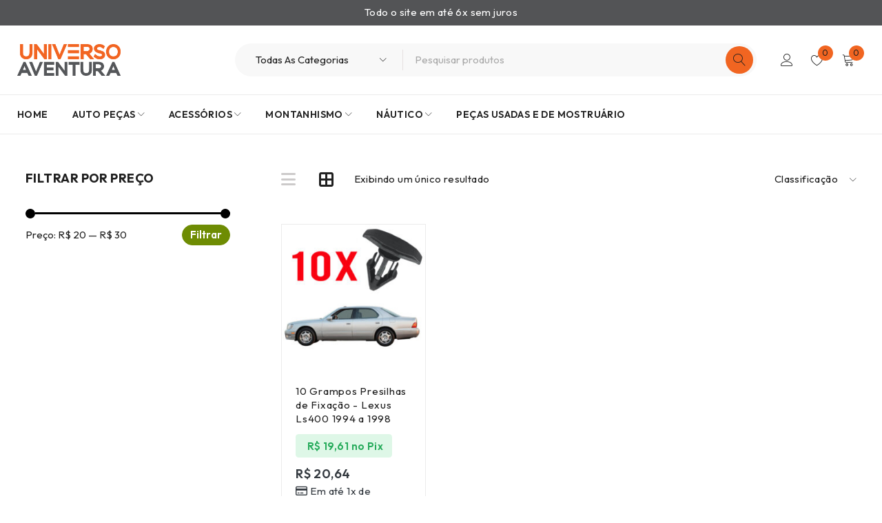

--- FILE ---
content_type: text/html; charset=UTF-8
request_url: https://universoaventura.com.br/product-brand/lexus/
body_size: 27474
content:
<!DOCTYPE html>
<html lang="pt-BR">
<head>
	<meta charset="UTF-8" />

	<meta name="viewport" content="width=device-width, initial-scale=1.0, maximum-scale=1" />

	<link rel="profile" href="//gmpg.org/xfn/11" />
				<link rel="shortcut icon" href="https://universoaventura.com.br/wp-content/uploads/2025/01/logo-universo-aventura-favicon.jpg" />
						<script>document.documentElement.className = document.documentElement.className + ' yes-js js_active js'</script>
			<title>Lexus &#8211; Universo Aventura Brasil</title>
<meta name='robots' content='max-image-preview:large' />
<link rel='dns-prefetch' href='//www.googletagmanager.com' />
<link rel='dns-prefetch' href='//fonts.googleapis.com' />
<link rel='preconnect' href='https://fonts.gstatic.com' crossorigin />
<link rel="alternate" type="application/rss+xml" title="Feed para Universo Aventura Brasil &raquo;" href="https://universoaventura.com.br/feed/" />
<link rel="alternate" type="application/rss+xml" title="Feed de comentários para Universo Aventura Brasil &raquo;" href="https://universoaventura.com.br/comments/feed/" />
<link rel="alternate" type="application/rss+xml" title="Feed para Universo Aventura Brasil &raquo; Lexus Brand" href="https://universoaventura.com.br/product-brand/lexus/feed/" />
<style id='wp-img-auto-sizes-contain-inline-css' type='text/css'>
img:is([sizes=auto i],[sizes^="auto," i]){contain-intrinsic-size:3000px 1500px}
/*# sourceURL=wp-img-auto-sizes-contain-inline-css */
</style>
<style id='wp-emoji-styles-inline-css' type='text/css'>

	img.wp-smiley, img.emoji {
		display: inline !important;
		border: none !important;
		box-shadow: none !important;
		height: 1em !important;
		width: 1em !important;
		margin: 0 0.07em !important;
		vertical-align: -0.1em !important;
		background: none !important;
		padding: 0 !important;
	}
/*# sourceURL=wp-emoji-styles-inline-css */
</style>
<link rel='stylesheet' id='wp-block-library-css' href='https://universoaventura.com.br/wp-includes/css/dist/block-library/style.min.css?ver=6.9' type='text/css' media='all' />
<style id='classic-theme-styles-inline-css' type='text/css'>
/*! This file is auto-generated */
.wp-block-button__link{color:#fff;background-color:#32373c;border-radius:9999px;box-shadow:none;text-decoration:none;padding:calc(.667em + 2px) calc(1.333em + 2px);font-size:1.125em}.wp-block-file__button{background:#32373c;color:#fff;text-decoration:none}
/*# sourceURL=/wp-includes/css/classic-themes.min.css */
</style>
<link rel='stylesheet' id='jquery-selectBox-css' href='https://universoaventura.com.br/wp-content/plugins/yith-woocommerce-wishlist/assets/css/jquery.selectBox.css?ver=1.2.0' type='text/css' media='all' />
<link rel='stylesheet' id='woocommerce_prettyPhoto_css-css' href='//universoaventura.com.br/wp-content/plugins/woocommerce/assets/css/prettyPhoto.css?ver=3.1.6' type='text/css' media='all' />
<link rel='stylesheet' id='yith-wcwl-main-css' href='https://universoaventura.com.br/wp-content/plugins/yith-woocommerce-wishlist/assets/css/style.css?ver=4.11.0' type='text/css' media='all' />
<style id='yith-wcwl-main-inline-css' type='text/css'>
 :root { --rounded-corners-radius: 16px; --add-to-cart-rounded-corners-radius: 16px; --feedback-duration: 3s } 
 :root { --rounded-corners-radius: 16px; --add-to-cart-rounded-corners-radius: 16px; --feedback-duration: 3s } 
/*# sourceURL=yith-wcwl-main-inline-css */
</style>
<style id='global-styles-inline-css' type='text/css'>
:root{--wp--preset--aspect-ratio--square: 1;--wp--preset--aspect-ratio--4-3: 4/3;--wp--preset--aspect-ratio--3-4: 3/4;--wp--preset--aspect-ratio--3-2: 3/2;--wp--preset--aspect-ratio--2-3: 2/3;--wp--preset--aspect-ratio--16-9: 16/9;--wp--preset--aspect-ratio--9-16: 9/16;--wp--preset--color--black: #000000;--wp--preset--color--cyan-bluish-gray: #abb8c3;--wp--preset--color--white: #ffffff;--wp--preset--color--pale-pink: #f78da7;--wp--preset--color--vivid-red: #cf2e2e;--wp--preset--color--luminous-vivid-orange: #ff6900;--wp--preset--color--luminous-vivid-amber: #fcb900;--wp--preset--color--light-green-cyan: #7bdcb5;--wp--preset--color--vivid-green-cyan: #00d084;--wp--preset--color--pale-cyan-blue: #8ed1fc;--wp--preset--color--vivid-cyan-blue: #0693e3;--wp--preset--color--vivid-purple: #9b51e0;--wp--preset--gradient--vivid-cyan-blue-to-vivid-purple: linear-gradient(135deg,rgb(6,147,227) 0%,rgb(155,81,224) 100%);--wp--preset--gradient--light-green-cyan-to-vivid-green-cyan: linear-gradient(135deg,rgb(122,220,180) 0%,rgb(0,208,130) 100%);--wp--preset--gradient--luminous-vivid-amber-to-luminous-vivid-orange: linear-gradient(135deg,rgb(252,185,0) 0%,rgb(255,105,0) 100%);--wp--preset--gradient--luminous-vivid-orange-to-vivid-red: linear-gradient(135deg,rgb(255,105,0) 0%,rgb(207,46,46) 100%);--wp--preset--gradient--very-light-gray-to-cyan-bluish-gray: linear-gradient(135deg,rgb(238,238,238) 0%,rgb(169,184,195) 100%);--wp--preset--gradient--cool-to-warm-spectrum: linear-gradient(135deg,rgb(74,234,220) 0%,rgb(151,120,209) 20%,rgb(207,42,186) 40%,rgb(238,44,130) 60%,rgb(251,105,98) 80%,rgb(254,248,76) 100%);--wp--preset--gradient--blush-light-purple: linear-gradient(135deg,rgb(255,206,236) 0%,rgb(152,150,240) 100%);--wp--preset--gradient--blush-bordeaux: linear-gradient(135deg,rgb(254,205,165) 0%,rgb(254,45,45) 50%,rgb(107,0,62) 100%);--wp--preset--gradient--luminous-dusk: linear-gradient(135deg,rgb(255,203,112) 0%,rgb(199,81,192) 50%,rgb(65,88,208) 100%);--wp--preset--gradient--pale-ocean: linear-gradient(135deg,rgb(255,245,203) 0%,rgb(182,227,212) 50%,rgb(51,167,181) 100%);--wp--preset--gradient--electric-grass: linear-gradient(135deg,rgb(202,248,128) 0%,rgb(113,206,126) 100%);--wp--preset--gradient--midnight: linear-gradient(135deg,rgb(2,3,129) 0%,rgb(40,116,252) 100%);--wp--preset--font-size--small: 13px;--wp--preset--font-size--medium: 20px;--wp--preset--font-size--large: 36px;--wp--preset--font-size--x-large: 42px;--wp--preset--spacing--20: 0.44rem;--wp--preset--spacing--30: 0.67rem;--wp--preset--spacing--40: 1rem;--wp--preset--spacing--50: 1.5rem;--wp--preset--spacing--60: 2.25rem;--wp--preset--spacing--70: 3.38rem;--wp--preset--spacing--80: 5.06rem;--wp--preset--shadow--natural: 6px 6px 9px rgba(0, 0, 0, 0.2);--wp--preset--shadow--deep: 12px 12px 50px rgba(0, 0, 0, 0.4);--wp--preset--shadow--sharp: 6px 6px 0px rgba(0, 0, 0, 0.2);--wp--preset--shadow--outlined: 6px 6px 0px -3px rgb(255, 255, 255), 6px 6px rgb(0, 0, 0);--wp--preset--shadow--crisp: 6px 6px 0px rgb(0, 0, 0);}:where(.is-layout-flex){gap: 0.5em;}:where(.is-layout-grid){gap: 0.5em;}body .is-layout-flex{display: flex;}.is-layout-flex{flex-wrap: wrap;align-items: center;}.is-layout-flex > :is(*, div){margin: 0;}body .is-layout-grid{display: grid;}.is-layout-grid > :is(*, div){margin: 0;}:where(.wp-block-columns.is-layout-flex){gap: 2em;}:where(.wp-block-columns.is-layout-grid){gap: 2em;}:where(.wp-block-post-template.is-layout-flex){gap: 1.25em;}:where(.wp-block-post-template.is-layout-grid){gap: 1.25em;}.has-black-color{color: var(--wp--preset--color--black) !important;}.has-cyan-bluish-gray-color{color: var(--wp--preset--color--cyan-bluish-gray) !important;}.has-white-color{color: var(--wp--preset--color--white) !important;}.has-pale-pink-color{color: var(--wp--preset--color--pale-pink) !important;}.has-vivid-red-color{color: var(--wp--preset--color--vivid-red) !important;}.has-luminous-vivid-orange-color{color: var(--wp--preset--color--luminous-vivid-orange) !important;}.has-luminous-vivid-amber-color{color: var(--wp--preset--color--luminous-vivid-amber) !important;}.has-light-green-cyan-color{color: var(--wp--preset--color--light-green-cyan) !important;}.has-vivid-green-cyan-color{color: var(--wp--preset--color--vivid-green-cyan) !important;}.has-pale-cyan-blue-color{color: var(--wp--preset--color--pale-cyan-blue) !important;}.has-vivid-cyan-blue-color{color: var(--wp--preset--color--vivid-cyan-blue) !important;}.has-vivid-purple-color{color: var(--wp--preset--color--vivid-purple) !important;}.has-black-background-color{background-color: var(--wp--preset--color--black) !important;}.has-cyan-bluish-gray-background-color{background-color: var(--wp--preset--color--cyan-bluish-gray) !important;}.has-white-background-color{background-color: var(--wp--preset--color--white) !important;}.has-pale-pink-background-color{background-color: var(--wp--preset--color--pale-pink) !important;}.has-vivid-red-background-color{background-color: var(--wp--preset--color--vivid-red) !important;}.has-luminous-vivid-orange-background-color{background-color: var(--wp--preset--color--luminous-vivid-orange) !important;}.has-luminous-vivid-amber-background-color{background-color: var(--wp--preset--color--luminous-vivid-amber) !important;}.has-light-green-cyan-background-color{background-color: var(--wp--preset--color--light-green-cyan) !important;}.has-vivid-green-cyan-background-color{background-color: var(--wp--preset--color--vivid-green-cyan) !important;}.has-pale-cyan-blue-background-color{background-color: var(--wp--preset--color--pale-cyan-blue) !important;}.has-vivid-cyan-blue-background-color{background-color: var(--wp--preset--color--vivid-cyan-blue) !important;}.has-vivid-purple-background-color{background-color: var(--wp--preset--color--vivid-purple) !important;}.has-black-border-color{border-color: var(--wp--preset--color--black) !important;}.has-cyan-bluish-gray-border-color{border-color: var(--wp--preset--color--cyan-bluish-gray) !important;}.has-white-border-color{border-color: var(--wp--preset--color--white) !important;}.has-pale-pink-border-color{border-color: var(--wp--preset--color--pale-pink) !important;}.has-vivid-red-border-color{border-color: var(--wp--preset--color--vivid-red) !important;}.has-luminous-vivid-orange-border-color{border-color: var(--wp--preset--color--luminous-vivid-orange) !important;}.has-luminous-vivid-amber-border-color{border-color: var(--wp--preset--color--luminous-vivid-amber) !important;}.has-light-green-cyan-border-color{border-color: var(--wp--preset--color--light-green-cyan) !important;}.has-vivid-green-cyan-border-color{border-color: var(--wp--preset--color--vivid-green-cyan) !important;}.has-pale-cyan-blue-border-color{border-color: var(--wp--preset--color--pale-cyan-blue) !important;}.has-vivid-cyan-blue-border-color{border-color: var(--wp--preset--color--vivid-cyan-blue) !important;}.has-vivid-purple-border-color{border-color: var(--wp--preset--color--vivid-purple) !important;}.has-vivid-cyan-blue-to-vivid-purple-gradient-background{background: var(--wp--preset--gradient--vivid-cyan-blue-to-vivid-purple) !important;}.has-light-green-cyan-to-vivid-green-cyan-gradient-background{background: var(--wp--preset--gradient--light-green-cyan-to-vivid-green-cyan) !important;}.has-luminous-vivid-amber-to-luminous-vivid-orange-gradient-background{background: var(--wp--preset--gradient--luminous-vivid-amber-to-luminous-vivid-orange) !important;}.has-luminous-vivid-orange-to-vivid-red-gradient-background{background: var(--wp--preset--gradient--luminous-vivid-orange-to-vivid-red) !important;}.has-very-light-gray-to-cyan-bluish-gray-gradient-background{background: var(--wp--preset--gradient--very-light-gray-to-cyan-bluish-gray) !important;}.has-cool-to-warm-spectrum-gradient-background{background: var(--wp--preset--gradient--cool-to-warm-spectrum) !important;}.has-blush-light-purple-gradient-background{background: var(--wp--preset--gradient--blush-light-purple) !important;}.has-blush-bordeaux-gradient-background{background: var(--wp--preset--gradient--blush-bordeaux) !important;}.has-luminous-dusk-gradient-background{background: var(--wp--preset--gradient--luminous-dusk) !important;}.has-pale-ocean-gradient-background{background: var(--wp--preset--gradient--pale-ocean) !important;}.has-electric-grass-gradient-background{background: var(--wp--preset--gradient--electric-grass) !important;}.has-midnight-gradient-background{background: var(--wp--preset--gradient--midnight) !important;}.has-small-font-size{font-size: var(--wp--preset--font-size--small) !important;}.has-medium-font-size{font-size: var(--wp--preset--font-size--medium) !important;}.has-large-font-size{font-size: var(--wp--preset--font-size--large) !important;}.has-x-large-font-size{font-size: var(--wp--preset--font-size--x-large) !important;}
:where(.wp-block-post-template.is-layout-flex){gap: 1.25em;}:where(.wp-block-post-template.is-layout-grid){gap: 1.25em;}
:where(.wp-block-term-template.is-layout-flex){gap: 1.25em;}:where(.wp-block-term-template.is-layout-grid){gap: 1.25em;}
:where(.wp-block-columns.is-layout-flex){gap: 2em;}:where(.wp-block-columns.is-layout-grid){gap: 2em;}
:root :where(.wp-block-pullquote){font-size: 1.5em;line-height: 1.6;}
/*# sourceURL=global-styles-inline-css */
</style>
<link rel='stylesheet' id='ts-style-css' href='https://universoaventura.com.br/wp-content/plugins/themesky/css/themesky.css?ver=1.1.2' type='text/css' media='all' />
<link rel='stylesheet' id='swiper-css' href='https://universoaventura.com.br/wp-content/plugins/themesky/css/swiper-bundle.min.css?ver=1.1.2' type='text/css' media='all' />
<link rel='stylesheet' id='woocommerce-layout-css' href='https://universoaventura.com.br/wp-content/plugins/woocommerce/assets/css/woocommerce-layout.css?ver=10.4.3' type='text/css' media='all' />
<link rel='stylesheet' id='woocommerce-smallscreen-css' href='https://universoaventura.com.br/wp-content/plugins/woocommerce/assets/css/woocommerce-smallscreen.css?ver=10.4.3' type='text/css' media='only screen and (max-width: 768px)' />
<link rel='stylesheet' id='woocommerce-general-css' href='https://universoaventura.com.br/wp-content/plugins/woocommerce/assets/css/woocommerce.css?ver=10.4.3' type='text/css' media='all' />
<style id='woocommerce-inline-inline-css' type='text/css'>
.woocommerce form .form-row .required { visibility: visible; }
/*# sourceURL=woocommerce-inline-inline-css */
</style>
<link rel='stylesheet' id='jquery-fixedheadertable-style-css' href='https://universoaventura.com.br/wp-content/plugins/yith-woocommerce-compare/assets/css/jquery.dataTables.css?ver=1.10.18' type='text/css' media='all' />
<link rel='stylesheet' id='yith_woocompare_page-css' href='https://universoaventura.com.br/wp-content/plugins/yith-woocommerce-compare/assets/css/compare.css?ver=3.7.0' type='text/css' media='all' />
<link rel='stylesheet' id='yith-woocompare-widget-css' href='https://universoaventura.com.br/wp-content/plugins/yith-woocommerce-compare/assets/css/widget.css?ver=3.7.0' type='text/css' media='all' />
<link rel='stylesheet' id='woo-custom-installments-front-styles-css' href='https://universoaventura.com.br/wp-content/plugins/woo-custom-installments/assets/frontend/css/woo-custom-installments-front-styles.min.css?ver=1769658167' type='text/css' media='all' />
<link rel='stylesheet' id='font-awesome-5-css' href='https://universoaventura.com.br/wp-content/themes/druco/css/fontawesome.min.css?ver=1.4.0' type='text/css' media='all' />
<link rel='stylesheet' id='druco-reset-css' href='https://universoaventura.com.br/wp-content/themes/druco/css/reset.css?ver=1.4.0' type='text/css' media='all' />
<link rel='stylesheet' id='druco-style-css' href='https://universoaventura.com.br/wp-content/themes/druco/style.css?ver=1.4.0' type='text/css' media='all' />
<link rel='stylesheet' id='druco-child-style-css' href='https://universoaventura.com.br/wp-content/themes/druco-child/style.css?ver=6.9' type='text/css' media='all' />
<link rel='stylesheet' id='elementor-frontend-css' href='https://universoaventura.com.br/wp-content/uploads/elementor/css/custom-frontend.min.css?ver=1769618962' type='text/css' media='all' />
<link rel='stylesheet' id='eael-general-css' href='https://universoaventura.com.br/wp-content/plugins/essential-addons-for-elementor-lite/assets/front-end/css/view/general.min.css?ver=6.5.8' type='text/css' media='all' />
<link rel="preload" as="style" href="https://fonts.googleapis.com/css?family=Outfit:400,600,700%7CPlayfair%20Display:400italic&#038;subset=latin&#038;display=swap&#038;ver=1746750242" /><link rel="stylesheet" href="https://fonts.googleapis.com/css?family=Outfit:400,600,700%7CPlayfair%20Display:400italic&#038;subset=latin&#038;display=swap&#038;ver=1746750242" media="print" onload="this.media='all'"><noscript><link rel="stylesheet" href="https://fonts.googleapis.com/css?family=Outfit:400,600,700%7CPlayfair%20Display:400italic&#038;subset=latin&#038;display=swap&#038;ver=1746750242" /></noscript><link rel='stylesheet' id='font-linearicons-icon-css' href='https://universoaventura.com.br/wp-content/themes/druco/css/linearicons.min.css?ver=1.4.0' type='text/css' media='all' />
<link rel='stylesheet' id='druco-responsive-css' href='https://universoaventura.com.br/wp-content/themes/druco/css/responsive.css?ver=1.4.0' type='text/css' media='all' />
<link rel='stylesheet' id='druco-dynamic-css-css' href='https://universoaventura.com.br/wp-content/uploads/drucochild.css?ver=1746750242' type='text/css' media='all' />
<script type="text/template" id="tmpl-variation-template">
	<div class="woocommerce-variation-description">{{{ data.variation.variation_description }}}</div>
	<div class="woocommerce-variation-price">{{{ data.variation.price_html }}}</div>
	<div class="woocommerce-variation-availability">{{{ data.variation.availability_html }}}</div>
</script>
<script type="text/template" id="tmpl-unavailable-variation-template">
	<p role="alert">Desculpe, este produto não está disponível. Escolha uma combinação diferente.</p>
</script>
<script type="text/javascript" src="https://universoaventura.com.br/wp-includes/js/jquery/jquery.min.js?ver=3.7.1" id="jquery-core-js"></script>
<script type="text/javascript" src="https://universoaventura.com.br/wp-includes/js/jquery/jquery-migrate.min.js?ver=3.4.1" id="jquery-migrate-js"></script>
<script type="text/javascript" src="https://universoaventura.com.br/wp-content/plugins/woocommerce/assets/js/jquery-blockui/jquery.blockUI.min.js?ver=2.7.0-wc.10.4.3" id="wc-jquery-blockui-js" defer="defer" data-wp-strategy="defer"></script>
<script type="text/javascript" id="wc-add-to-cart-js-extra">
/* <![CDATA[ */
var wc_add_to_cart_params = {"ajax_url":"/wp-admin/admin-ajax.php","wc_ajax_url":"/?wc-ajax=%%endpoint%%","i18n_view_cart":"Ver carrinho","cart_url":"https://universoaventura.com.br/cart/","is_cart":"","cart_redirect_after_add":"no"};
//# sourceURL=wc-add-to-cart-js-extra
/* ]]> */
</script>
<script type="text/javascript" src="https://universoaventura.com.br/wp-content/plugins/woocommerce/assets/js/frontend/add-to-cart.min.js?ver=10.4.3" id="wc-add-to-cart-js" defer="defer" data-wp-strategy="defer"></script>
<script type="text/javascript" src="https://universoaventura.com.br/wp-content/plugins/woocommerce/assets/js/js-cookie/js.cookie.min.js?ver=2.1.4-wc.10.4.3" id="wc-js-cookie-js" defer="defer" data-wp-strategy="defer"></script>
<script type="text/javascript" id="woocommerce-js-extra">
/* <![CDATA[ */
var woocommerce_params = {"ajax_url":"/wp-admin/admin-ajax.php","wc_ajax_url":"/?wc-ajax=%%endpoint%%","i18n_password_show":"Mostrar senha","i18n_password_hide":"Ocultar senha"};
//# sourceURL=woocommerce-js-extra
/* ]]> */
</script>
<script type="text/javascript" src="https://universoaventura.com.br/wp-content/plugins/woocommerce/assets/js/frontend/woocommerce.min.js?ver=10.4.3" id="woocommerce-js" defer="defer" data-wp-strategy="defer"></script>

<!-- Snippet da etiqueta do Google (gtag.js) adicionado pelo Site Kit -->
<!-- Snippet do Google Análises adicionado pelo Site Kit -->
<script type="text/javascript" src="https://www.googletagmanager.com/gtag/js?id=GT-KF6X48G" id="google_gtagjs-js" async></script>
<script type="text/javascript" id="google_gtagjs-js-after">
/* <![CDATA[ */
window.dataLayer = window.dataLayer || [];function gtag(){dataLayer.push(arguments);}
gtag("set","linker",{"domains":["universoaventura.com.br"]});
gtag("js", new Date());
gtag("set", "developer_id.dZTNiMT", true);
gtag("config", "GT-KF6X48G");
//# sourceURL=google_gtagjs-js-after
/* ]]> */
</script>
<script type="text/javascript" id="wc-cart-fragments-js-extra">
/* <![CDATA[ */
var wc_cart_fragments_params = {"ajax_url":"/wp-admin/admin-ajax.php","wc_ajax_url":"/?wc-ajax=%%endpoint%%","cart_hash_key":"wc_cart_hash_74b055af3b83c8bd1bbfececc290a774","fragment_name":"wc_fragments_74b055af3b83c8bd1bbfececc290a774","request_timeout":"5000"};
//# sourceURL=wc-cart-fragments-js-extra
/* ]]> */
</script>
<script type="text/javascript" src="https://universoaventura.com.br/wp-content/plugins/woocommerce/assets/js/frontend/cart-fragments.min.js?ver=10.4.3" id="wc-cart-fragments-js" defer="defer" data-wp-strategy="defer"></script>
<script type="text/javascript" src="https://universoaventura.com.br/wp-content/plugins/woocommerce/assets/js/flexslider/jquery.flexslider.min.js?ver=2.7.2-wc.10.4.3" id="wc-flexslider-js" defer="defer" data-wp-strategy="defer"></script>
<script type="text/javascript" src="https://universoaventura.com.br/wp-includes/js/underscore.min.js?ver=1.13.7" id="underscore-js"></script>
<script type="text/javascript" id="wp-util-js-extra">
/* <![CDATA[ */
var _wpUtilSettings = {"ajax":{"url":"/wp-admin/admin-ajax.php"}};
//# sourceURL=wp-util-js-extra
/* ]]> */
</script>
<script type="text/javascript" src="https://universoaventura.com.br/wp-includes/js/wp-util.min.js?ver=6.9" id="wp-util-js"></script>
<script type="text/javascript" id="wc-add-to-cart-variation-js-extra">
/* <![CDATA[ */
var wc_add_to_cart_variation_params = {"wc_ajax_url":"/?wc-ajax=%%endpoint%%","i18n_no_matching_variations_text":"Desculpe, nenhum produto atende sua sele\u00e7\u00e3o. Escolha uma combina\u00e7\u00e3o diferente.","i18n_make_a_selection_text":"Selecione uma das op\u00e7\u00f5es do produto antes de adicion\u00e1-lo ao carrinho.","i18n_unavailable_text":"Desculpe, este produto n\u00e3o est\u00e1 dispon\u00edvel. Escolha uma combina\u00e7\u00e3o diferente.","i18n_reset_alert_text":"Sua sele\u00e7\u00e3o foi redefinida. Selecione algumas op\u00e7\u00f5es de produtos antes de adicionar este produto ao seu carrinho."};
//# sourceURL=wc-add-to-cart-variation-js-extra
/* ]]> */
</script>
<script type="text/javascript" src="https://universoaventura.com.br/wp-content/plugins/woocommerce/assets/js/frontend/add-to-cart-variation.min.js?ver=10.4.3" id="wc-add-to-cart-variation-js" defer="defer" data-wp-strategy="defer"></script>
<link rel="https://api.w.org/" href="https://universoaventura.com.br/wp-json/" /><link rel="EditURI" type="application/rsd+xml" title="RSD" href="https://universoaventura.com.br/xmlrpc.php?rsd" />
<meta name="generator" content="WordPress 6.9" />
<meta name="generator" content="WooCommerce 10.4.3" />
<meta name="generator" content="Redux 4.5.10" /><meta name="generator" content="Site Kit by Google 1.171.0" />	<noscript><style>.woocommerce-product-gallery{ opacity: 1 !important; }</style></noscript>
	<meta name="generator" content="Elementor 3.34.2; features: e_font_icon_svg; settings: css_print_method-external, google_font-enabled, font_display-auto">
			<style>
				.e-con.e-parent:nth-of-type(n+4):not(.e-lazyloaded):not(.e-no-lazyload),
				.e-con.e-parent:nth-of-type(n+4):not(.e-lazyloaded):not(.e-no-lazyload) * {
					background-image: none !important;
				}
				@media screen and (max-height: 1024px) {
					.e-con.e-parent:nth-of-type(n+3):not(.e-lazyloaded):not(.e-no-lazyload),
					.e-con.e-parent:nth-of-type(n+3):not(.e-lazyloaded):not(.e-no-lazyload) * {
						background-image: none !important;
					}
				}
				@media screen and (max-height: 640px) {
					.e-con.e-parent:nth-of-type(n+2):not(.e-lazyloaded):not(.e-no-lazyload),
					.e-con.e-parent:nth-of-type(n+2):not(.e-lazyloaded):not(.e-no-lazyload) * {
						background-image: none !important;
					}
				}
			</style>
			<style type="text/css">
            .woo-custom-installments-group .woo-custom-installments-offer {
                order: 1;
            }

            .woo-custom-installments-group .woo-custom-installments-economy-pix-badge {
                order: 4;
            }

            .woo-custom-installments-group .woo-custom-installments-card-container {
                order: 3;
            }

            .woo-custom-installments-group .woo-custom-installments-ticket-discount {
                order: 5;
            }

            .woo-custom-installments-group .woo-custom-installments-group-main-price {
                order: 2;
            }
                 
            @media screen and (max-width: 992px) {
                .woo-custom-installments-group .woo-custom-installments-offer {
                    font-size: 1rem;
                    font-weight: 500;
                    color: rgba(38, 171, 91, 1);
                    background-color: rgba(34, 197, 94, 0.15);
                    margin: 0.5rem 0rem 1rem 0rem;
                    padding: 0.65rem 0.85rem 0.65rem 0.85rem;
                    border-radius: 0.3rem 0.3rem 0.3rem 0.3rem;
                }

                .woo-custom-installments-group .woo-custom-installments-offer .amount {
                    font-size: 1rem;
                    font-weight: 500;
                    color: rgba(38, 171, 91, 1);
                }

                .woo-custom-installments-group .woo-custom-installments-economy-pix-badge {
                    font-size: 1rem;
                    font-weight: 500;
                    color: #ffffff;
                    background-color: #22c55e;
                    margin: 0rem 0rem 1rem 0rem;
                    padding: 0.65rem 0.85rem 0.65rem 0.85rem;
                    border-radius: 0.3rem 0.3rem 0.3rem 0.3rem;
                }

                .woo-custom-installments-group .woo-custom-installments-economy-pix-badge .amount {
                    font-size: 1rem;
                    font-weight: 500;
                    color: #ffffff;
                }

                .woo-custom-installments-group .woo-custom-installments-card-container {
                    font-size: 1rem;
                    font-weight: 400;
                    color: #343a40;
                    background-color: ;
                    margin: 0.5rem 0rem 1rem 0rem;
                    padding: 0rem 0rem 0rem 0rem;
                    border-radius: 0rem 0rem 0rem 0rem;
                }

                .woo-custom-installments-group .woo-custom-installments-card-container .amount {
                    font-size: 1rem;
                    font-weight: 400;
                    color: #343a40;
                }

                .woo-custom-installments-group .woo-custom-installments-ticket-discount {
                    font-size: 1rem;
                    font-weight: 500;
                    color: rgba(163, 132, 41, 1);
                    background-color: rgba(255, 186, 8, 0.15);
                    margin: 0rem 0rem 1rem 0rem;
                    padding: 0.65rem 0.85rem 0.65rem 0.85rem;
                    border-radius: 0.3rem 0.3rem 0.3rem 0.3rem;
                }

                .woo-custom-installments-group .woo-custom-installments-ticket-discount .amount {
                    font-size: 1rem;
                    font-weight: 500;
                    color: rgba(163, 132, 41, 1);
                }

                .woo-custom-installments-group .woo-custom-installments-group-main-price {
                    font-size: 1.225rem;
                    font-weight: 600;
                    color: #343a40;
                    background-color: ;
                    margin: 0rem 0rem 0rem 0rem;
                    padding: 0rem 0rem 0rem 0rem;
                    border-radius: 0rem 0rem 0rem 0rem;
                }
                    
                .woo-custom-installments-group .woo-custom-installments-group-main-price .amount {
                    font-size: 1.225rem;
                    font-weight: 600;
                    color: #343a40;
                }
            }

            @media screen and (min-width: 1024px) {
                .woo-custom-installments-group .woo-custom-installments-offer {
                    font-size: 1rem;
                    font-weight: 600;
                    color: rgba(38, 171, 91, 1);
                    background-color: rgba(34, 197, 94, 0.15);
                    margin: 0.5rem 0rem 1rem 0rem;
                    padding: 0.65rem 0.85rem 0.65rem 0.85rem;
                    border-radius: 0.3rem 0.3rem 0.3rem 0.3rem;
                }

                .woo-custom-installments-group .woo-custom-installments-offer .amount {
                    font-size: 1rem;
                    font-weight: 600;
                    color: rgba(38, 171, 91, 1);
                }

                .woo-custom-installments-group .woo-custom-installments-economy-pix-badge {
                    font-size: 1rem;
                    font-weight: 500;
                    color: #ffffff;
                    background-color: #22c55e;
                    margin: 0rem 0rem 1rem 0rem;
                    padding: 0.65rem 0.85rem 0.65rem 0.85rem;
                    border-radius: 0.3rem 0.3rem 0.3rem 0.3rem;
                }

                .woo-custom-installments-group .woo-custom-installments-economy-pix-badge .amount {
                    font-size: 1rem;
                    font-weight: 500;
                    color: #ffffff;
                }
            }

            @media screen and (min-width: 1024px) {
                .woo-custom-installments-group .woo-custom-installments-card-container {
                    font-size: 1rem;
                    font-weight: 400;
                    color: #343a40;
                    background-color: ;
                    margin: 0.5rem 0rem 1rem 0rem;
                    padding: 0rem 0rem 0rem 0rem;
                    border-radius: 0rem 0rem 0rem 0rem;
                }

                .woo-custom-installments-group .woo-custom-installments-card-container .amount {
                    font-size: 1rem;
                    font-weight: 400;
                    color: #343a40;
                }

                .woo-custom-installments-group .woo-custom-installments-ticket-discount {
                    font-size: 1rem;
                    font-weight: 500;
                    color: rgba(163, 132, 41, 1);
                    background-color: rgba(255, 186, 8, 0.15);
                    margin: 0rem 0rem 1rem 0rem;
                    padding: 0.65rem 0.85rem 0.65rem 0.85rem;
                    border-radius: 0.3rem 0.3rem 0.3rem 0.3rem;
                }

                .woo-custom-installments-group .woo-custom-installments-ticket-discount .amount {
                    font-size: 1rem;
                    font-weight: 500;
                    color: rgba(163, 132, 41, 1);
                }
                    
                .woo-custom-installments-group .woo-custom-installments-group-main-price {
                    font-size: 1.225rem;
                    font-weight: 600;
                    color: #343a40;
                    background-color: ;
                    margin: 0rem 0rem 0rem 0rem;
                    padding: 0rem 0rem 0rem 0rem;
                    border-radius: 0rem 0rem 0rem 0rem;
                }

                .woo-custom-installments-group .woo-custom-installments-group-main-price .amount {
                    font-size: 1.225rem;
                    font-weight: 600;
                    color: #343a40;
                }

                .woo-custom-installments-group .woo-custom-installments-price.original-price.has-discount .amount,
                .woo-custom-installments-group .woo-custom-installments-group-main-price del .amount {
                    font-size: calc(1.225rem - 0.3rem);
                }
            }

            button.wci-open-popup, #wci-accordion-installments {
                margin-top: 1rem;
                margin-bottom: 3rem;
            }

            button.wci-open-popup {
                color: #008aff;
                border-color: #008aff;
                border-radius: 0.25rem;
            }

            button.wci-open-popup:hover {
                background-color: #008aff;
            }
                button.wci-open-popup {
                    padding: 0.625rem 1.75rem;
                    font-size: 0.875rem;
                }</style><meta name="generator" content="Powered by Slider Revolution 6.7.30 - responsive, Mobile-Friendly Slider Plugin for WordPress with comfortable drag and drop interface." />
<script>function setREVStartSize(e){
			//window.requestAnimationFrame(function() {
				window.RSIW = window.RSIW===undefined ? window.innerWidth : window.RSIW;
				window.RSIH = window.RSIH===undefined ? window.innerHeight : window.RSIH;
				try {
					var pw = document.getElementById(e.c).parentNode.offsetWidth,
						newh;
					pw = pw===0 || isNaN(pw) || (e.l=="fullwidth" || e.layout=="fullwidth") ? window.RSIW : pw;
					e.tabw = e.tabw===undefined ? 0 : parseInt(e.tabw);
					e.thumbw = e.thumbw===undefined ? 0 : parseInt(e.thumbw);
					e.tabh = e.tabh===undefined ? 0 : parseInt(e.tabh);
					e.thumbh = e.thumbh===undefined ? 0 : parseInt(e.thumbh);
					e.tabhide = e.tabhide===undefined ? 0 : parseInt(e.tabhide);
					e.thumbhide = e.thumbhide===undefined ? 0 : parseInt(e.thumbhide);
					e.mh = e.mh===undefined || e.mh=="" || e.mh==="auto" ? 0 : parseInt(e.mh,0);
					if(e.layout==="fullscreen" || e.l==="fullscreen")
						newh = Math.max(e.mh,window.RSIH);
					else{
						e.gw = Array.isArray(e.gw) ? e.gw : [e.gw];
						for (var i in e.rl) if (e.gw[i]===undefined || e.gw[i]===0) e.gw[i] = e.gw[i-1];
						e.gh = e.el===undefined || e.el==="" || (Array.isArray(e.el) && e.el.length==0)? e.gh : e.el;
						e.gh = Array.isArray(e.gh) ? e.gh : [e.gh];
						for (var i in e.rl) if (e.gh[i]===undefined || e.gh[i]===0) e.gh[i] = e.gh[i-1];
											
						var nl = new Array(e.rl.length),
							ix = 0,
							sl;
						e.tabw = e.tabhide>=pw ? 0 : e.tabw;
						e.thumbw = e.thumbhide>=pw ? 0 : e.thumbw;
						e.tabh = e.tabhide>=pw ? 0 : e.tabh;
						e.thumbh = e.thumbhide>=pw ? 0 : e.thumbh;
						for (var i in e.rl) nl[i] = e.rl[i]<window.RSIW ? 0 : e.rl[i];
						sl = nl[0];
						for (var i in nl) if (sl>nl[i] && nl[i]>0) { sl = nl[i]; ix=i;}
						var m = pw>(e.gw[ix]+e.tabw+e.thumbw) ? 1 : (pw-(e.tabw+e.thumbw)) / (e.gw[ix]);
						newh =  (e.gh[ix] * m) + (e.tabh + e.thumbh);
					}
					var el = document.getElementById(e.c);
					if (el!==null && el) el.style.height = newh+"px";
					el = document.getElementById(e.c+"_wrapper");
					if (el!==null && el) {
						el.style.height = newh+"px";
						el.style.display = "block";
					}
				} catch(e){
					console.log("Failure at Presize of Slider:" + e)
				}
			//});
		  };</script>
		<style type="text/css" id="wp-custom-css">
			.product-label{
	display: none
}		</style>
		</head>
<body class="archive tax-ts_product_brand term-lexus term-19522 wp-theme-druco wp-child-theme-druco-child theme-druco woocommerce woocommerce-page woocommerce-no-js wide header-v3 product-label-square product-hover-vertical-style-2 ts_desktop elementor-default elementor-kit-77478">

<div id="page" class="hfeed site">

				
		<!-- Page Slider -->
				
		
<header class="ts-header has-sticky hidden-currency hidden-language">
	<div class="header-container">
		<div class="header-template">
		
						<div class="header-top hidden-phone">
				<div class="container">
				
					<div class="header-left">
											</div>
					
										<div class="header-store-notice">Todo o site em até 6x sem juros</div>
										
					<div class="header-right">
											</div>
					
				</div>
			</div>
						
			<div class="header-sticky">
				<div class="header-middle">
					<div class="container">
					
						<div class="header-left">
							<div class="logo-wrapper">		<div class="logo">
			<a href="https://universoaventura.com.br/">
							<img src="https://universoaventura.com.br/wp-content/uploads/2022/09/logo-universo-aventura-bold.png" alt="Universo Aventura" title="Universo Aventura" class="normal-logo" />
						
							<img src="https://universoaventura.com.br/wp-content/uploads/2022/09/logo-universo-aventura-bold.png" alt="Universo Aventura" title="Universo Aventura" class="mobile-logo" />
						
							<img src="https://universoaventura.com.br/wp-content/uploads/2022/09/logo-universo-aventura-bold.png" alt="Universo Aventura" title="Universo Aventura" class="sticky-logo" />
			
						</a>
		</div>
		</div>
						</div>
						
						<!-- Menu Icon -->
						<div class="icon-menu-sticky-header hidden-phone">
							<span class="icon"></span>
						</div>
															<div class="ts-search-by-category ">
			<form action="https://universoaventura.com.br/" method="get">
									<select name="term" class="select-category"><option value="">Todas as categorias</option><option value="acessorios" >Acessórios</option><option value="apoio-de-braco" >&nbsp;&nbsp;&nbsp;Apoio de Braço</option><option value="capota-maritima" >&nbsp;&nbsp;&nbsp;Capota marítima</option><option value="compressor-de-ar" >&nbsp;&nbsp;&nbsp;Compressor de Ar</option><option value="console" >&nbsp;&nbsp;&nbsp;Console</option><option value="engates" >&nbsp;&nbsp;&nbsp;Engates</option><option value="acessorios-engates" >&nbsp;&nbsp;&nbsp;&nbsp;&nbsp;&nbsp;Acessórios Engates</option><option value="engate-removivel" >&nbsp;&nbsp;&nbsp;&nbsp;&nbsp;&nbsp;Engate removível</option><option value="ponteiras-para-engate" >&nbsp;&nbsp;&nbsp;&nbsp;&nbsp;&nbsp;Ponteiras para Engate</option><option value="espacadores-de-rodas" >&nbsp;&nbsp;&nbsp;Espacadores de Rodas</option><option value="estribos" >&nbsp;&nbsp;&nbsp;Estribos</option><option value="galao-de-combustivel" >&nbsp;&nbsp;&nbsp;Galão De Combustível</option><option value="geladeiras" >&nbsp;&nbsp;&nbsp;Geladeiras</option><option value="acessorios-geladeiras" >&nbsp;&nbsp;&nbsp;&nbsp;&nbsp;&nbsp;Acessórios Geladeiras</option><option value="caixa-termica-cooler" >&nbsp;&nbsp;&nbsp;&nbsp;&nbsp;&nbsp;Caixa Térmica Cooler</option><option value="geladeira-motorhome" >&nbsp;&nbsp;&nbsp;&nbsp;&nbsp;&nbsp;Geladeira Motorhome</option><option value="geladeira-portatil" >&nbsp;&nbsp;&nbsp;&nbsp;&nbsp;&nbsp;Geladeira Portátil</option><option value="geladeiras-geladeiras" >&nbsp;&nbsp;&nbsp;&nbsp;&nbsp;&nbsp;Geladeiras</option><option value="guinchos-e-acessorios" >&nbsp;&nbsp;&nbsp;Guinchos e Acessórios</option><option value="acessorios-para-guinchos" >&nbsp;&nbsp;&nbsp;&nbsp;&nbsp;&nbsp;Acessorios para Guinchos</option><option value="base-de-guincho" >&nbsp;&nbsp;&nbsp;&nbsp;&nbsp;&nbsp;Base de guincho</option><option value="cabos" >&nbsp;&nbsp;&nbsp;&nbsp;&nbsp;&nbsp;Cabos</option><option value="cintas-reboque" >&nbsp;&nbsp;&nbsp;&nbsp;&nbsp;&nbsp;Cintas Reboque</option><option value="guinchos" >&nbsp;&nbsp;&nbsp;&nbsp;&nbsp;&nbsp;Guinchos</option><option value="kit-off-road" >&nbsp;&nbsp;&nbsp;&nbsp;&nbsp;&nbsp;Kit Off Road</option><option value="manilhas-guinchos-e-acessorios" >&nbsp;&nbsp;&nbsp;&nbsp;&nbsp;&nbsp;Manilhas Guinchos e Acessórios</option><option value="patescas-guinchos-e-acessorios" >&nbsp;&nbsp;&nbsp;&nbsp;&nbsp;&nbsp;Patescas Guinchos e Acessórios</option><option value="macacos" >&nbsp;&nbsp;&nbsp;Macacos e Acessórios</option><option value="medidores" >&nbsp;&nbsp;&nbsp;Medidores</option><option value="pontos-de-ancoragem" >&nbsp;&nbsp;&nbsp;Pontos de Ancoragem</option><option value="pranchas-desatolagem" >&nbsp;&nbsp;&nbsp;Pranchas Desatolagem</option><option value="protetores" >&nbsp;&nbsp;&nbsp;Protetores</option><option value="dianteiros-protetores" >&nbsp;&nbsp;&nbsp;&nbsp;&nbsp;&nbsp;Dianteiros Protetores</option><option value="inferiores-protetores" >&nbsp;&nbsp;&nbsp;&nbsp;&nbsp;&nbsp;Inferiores Protetores</option><option value="traseiros-protetores" >&nbsp;&nbsp;&nbsp;&nbsp;&nbsp;&nbsp;Traseiros Protetores</option><option value="racks-bagageiros" >&nbsp;&nbsp;&nbsp;Racks bagageiros</option><option value="acessorios-para-racks-e-bagageiros" >&nbsp;&nbsp;&nbsp;&nbsp;&nbsp;&nbsp;Acessórios para racks e bagageiros</option><option value="bagageiro-cacamba" >&nbsp;&nbsp;&nbsp;&nbsp;&nbsp;&nbsp;Bagageiro caçamba</option><option value="rack-de-cacamba" >&nbsp;&nbsp;&nbsp;&nbsp;&nbsp;&nbsp;Rack de caçamba</option><option value="rack-de-teto" >&nbsp;&nbsp;&nbsp;&nbsp;&nbsp;&nbsp;Rack de teto</option><option value="transbikes" >&nbsp;&nbsp;&nbsp;&nbsp;&nbsp;&nbsp;Transbikes</option><option value="snorkel" >&nbsp;&nbsp;&nbsp;Snorkel</option><option value="suportes-de-ferramentas" >&nbsp;&nbsp;&nbsp;Suportes de Ferramentas</option><option value="auto-pecas" >Auto Peças</option><option value="direcao" >&nbsp;&nbsp;&nbsp;Direção</option><option value="barra-panhard" >&nbsp;&nbsp;&nbsp;&nbsp;&nbsp;&nbsp;Barra Panhard</option><option value="eletrica" >&nbsp;&nbsp;&nbsp;Elétrica</option><option value="chicotes" >&nbsp;&nbsp;&nbsp;&nbsp;&nbsp;&nbsp;Chicotes</option><option value="interruptores" >&nbsp;&nbsp;&nbsp;&nbsp;&nbsp;&nbsp;Interruptores</option><option value="interruptores-universais" >&nbsp;&nbsp;&nbsp;&nbsp;&nbsp;&nbsp;Interruptores Universais</option><option value="sensores" >&nbsp;&nbsp;&nbsp;&nbsp;&nbsp;&nbsp;Sensores</option><option value="farol-e-iluminacao" >&nbsp;&nbsp;&nbsp;Farol e Iluminação</option><option value="acessorios-farol-e-iluminacao" >&nbsp;&nbsp;&nbsp;&nbsp;&nbsp;&nbsp;Acessórios Farol e Iluminação</option><option value="barra-de-led" >&nbsp;&nbsp;&nbsp;&nbsp;&nbsp;&nbsp;Barra de Led</option><option value="farol-auxiliar" >&nbsp;&nbsp;&nbsp;&nbsp;&nbsp;&nbsp;Farol Auxiliar</option><option value="farol-principal" >&nbsp;&nbsp;&nbsp;&nbsp;&nbsp;&nbsp;Farol Principal</option><option value="lanterna-traseira" >&nbsp;&nbsp;&nbsp;&nbsp;&nbsp;&nbsp;Lanterna traseira</option><option value="fixadores-externos" >&nbsp;&nbsp;&nbsp;Fixadores externos</option><option value="buchas-fixadores-externos" >&nbsp;&nbsp;&nbsp;&nbsp;&nbsp;&nbsp;Buchas Fixadores externos</option><option value="grampos-fixadores-externos" >&nbsp;&nbsp;&nbsp;&nbsp;&nbsp;&nbsp;Grampos Fixadores externos</option><option value="parafusos-fixadores-externos" >&nbsp;&nbsp;&nbsp;&nbsp;&nbsp;&nbsp;Parafusos Fixadores externos</option><option value="porcas-fixadores-externos" >&nbsp;&nbsp;&nbsp;&nbsp;&nbsp;&nbsp;Porcas Fixadores Externos</option><option value="presilhas-fixadores-externos" >&nbsp;&nbsp;&nbsp;&nbsp;&nbsp;&nbsp;Presilhas Fixadores externos</option><option value="fixadores-internos" >&nbsp;&nbsp;&nbsp;Fixadores internos</option><option value="buchas-fixadores-internos" >&nbsp;&nbsp;&nbsp;&nbsp;&nbsp;&nbsp;Buchas Fixadores internos</option><option value="grampos-fixadores-internos" >&nbsp;&nbsp;&nbsp;&nbsp;&nbsp;&nbsp;Grampos Fixadores internos</option><option value="parafusos-fixadores-internos" >&nbsp;&nbsp;&nbsp;&nbsp;&nbsp;&nbsp;Parafusos Fixadores internos</option><option value="presilhas-fixadores-internos" >&nbsp;&nbsp;&nbsp;&nbsp;&nbsp;&nbsp;Presilhas Fixadores internos</option><option value="grades" >&nbsp;&nbsp;&nbsp;Grades</option><option value="dianteiro-grades" >&nbsp;&nbsp;&nbsp;&nbsp;&nbsp;&nbsp;Dianteiro Grades</option><option value="motor" >&nbsp;&nbsp;&nbsp;Motor</option><option value="filtros" >&nbsp;&nbsp;&nbsp;&nbsp;&nbsp;&nbsp;Filtros</option><option value="mangueiras" >&nbsp;&nbsp;&nbsp;&nbsp;&nbsp;&nbsp;Mangueiras</option><option value="para-choques" >&nbsp;&nbsp;&nbsp;Para-choques</option><option value="dianteiros-para-choques" >&nbsp;&nbsp;&nbsp;&nbsp;&nbsp;&nbsp;Dianteiros Para-choques</option><option value="traseiros-para-choques" >&nbsp;&nbsp;&nbsp;&nbsp;&nbsp;&nbsp;Traseiros Para-choques</option><option value="para-lamas" >&nbsp;&nbsp;&nbsp;Para-lamas</option><option value="alargadores-de-para-lamas" >&nbsp;&nbsp;&nbsp;&nbsp;&nbsp;&nbsp;Alargadores de Para-lamas</option><option value="para-lamas-para-lamas" >&nbsp;&nbsp;&nbsp;&nbsp;&nbsp;&nbsp;Para-lamas</option><option value="suspensao" >&nbsp;&nbsp;&nbsp;Suspensão</option><option value="amortecedores" >&nbsp;&nbsp;&nbsp;&nbsp;&nbsp;&nbsp;Amortecedores</option><option value="bieletas" >&nbsp;&nbsp;&nbsp;&nbsp;&nbsp;&nbsp;Bieletas</option><option value="calcos" >&nbsp;&nbsp;&nbsp;&nbsp;&nbsp;&nbsp;Calços</option><option value="jumelos-comfort-comforto" >&nbsp;&nbsp;&nbsp;&nbsp;&nbsp;&nbsp;Jumelos</option><option value="kit-lift" >&nbsp;&nbsp;&nbsp;&nbsp;&nbsp;&nbsp;Kit Lift</option><option value="molas" >&nbsp;&nbsp;&nbsp;&nbsp;&nbsp;&nbsp;Molas</option><option value="prolongadores-de-amortecedor" >&nbsp;&nbsp;&nbsp;&nbsp;&nbsp;&nbsp;Prolongadores de Amortecedor</option><option value="transmissao" >&nbsp;&nbsp;&nbsp;Transmissão</option><option value="roda-livre" >&nbsp;&nbsp;&nbsp;&nbsp;&nbsp;&nbsp;Roda Livre</option><option value="rolamentos" >&nbsp;&nbsp;&nbsp;&nbsp;&nbsp;&nbsp;Rolamentos</option><option value="vidros-e-retrovisores" >&nbsp;&nbsp;&nbsp;Vidros e Retrovisores</option><option value="ford-alargador-por-marca" >Ford</option><option value="montanhismo" >Montanhismo</option><option value="costuras-montada" >&nbsp;&nbsp;&nbsp;Costuras Montada</option><option value="diversos-montanhismo" >&nbsp;&nbsp;&nbsp;Diversos Montanhismo</option><option value="equipamentos-e-acessorios" >&nbsp;&nbsp;&nbsp;Equipamentos e Acessórios</option><option value="capacetes" >&nbsp;&nbsp;&nbsp;&nbsp;&nbsp;&nbsp;Capacetes</option><option value="cordas-cordeletes-e-fitas" >&nbsp;&nbsp;&nbsp;&nbsp;&nbsp;&nbsp;Cordas, Cordeletes e Fitas</option><option value="hidratacao" >&nbsp;&nbsp;&nbsp;&nbsp;&nbsp;&nbsp;Hidratação</option><option value="lanternas-montanhismo" >&nbsp;&nbsp;&nbsp;&nbsp;&nbsp;&nbsp;Lanternas Montanhismo</option><option value="magnesio-e-acessorios" >&nbsp;&nbsp;&nbsp;&nbsp;&nbsp;&nbsp;Magnésio e Acessórios</option><option value="mosquetao-chaveiro" >&nbsp;&nbsp;&nbsp;&nbsp;&nbsp;&nbsp;Mosquetão chaveiro</option><option value="ferragens" >&nbsp;&nbsp;&nbsp;Ferragens</option><option value="chapeletas-chumbadores" >&nbsp;&nbsp;&nbsp;&nbsp;&nbsp;&nbsp;Chapeletas e Chumbadores</option><option value="destorcedores-de-cordas" >&nbsp;&nbsp;&nbsp;&nbsp;&nbsp;&nbsp;Destorcedores de Cordas</option><option value="placas-de-ancoragem" >&nbsp;&nbsp;&nbsp;&nbsp;&nbsp;&nbsp;Placas de Ancoragem</option><option value="protetores-de-corda" >&nbsp;&nbsp;&nbsp;&nbsp;&nbsp;&nbsp;Protetores de Corda</option><option value="reguladores-e-fivelas" >&nbsp;&nbsp;&nbsp;&nbsp;&nbsp;&nbsp;Reguladores e Fivelas</option><option value="freios-trava-quedas-descensores-ascensores" >&nbsp;&nbsp;&nbsp;Freios, Trava Quedas, Descensores e Ascensores</option><option value="malhas-rapidas" >&nbsp;&nbsp;&nbsp;Malhas Rápidas</option><option value="mosquetao-aco" >&nbsp;&nbsp;&nbsp;Mosquetão Aço</option><option value="mosquetao-aluminio" >&nbsp;&nbsp;&nbsp;Mosquetão Alumínio</option><option value="polias" >&nbsp;&nbsp;&nbsp;Polias</option><option value="nautico" >Náutico</option><option value="acessorios-nauticos" >&nbsp;&nbsp;&nbsp;Acessórios Náuticos</option><option value="botao-e-acabamento" >&nbsp;&nbsp;&nbsp;Botão e Acabamento</option><option value="ferragens-aco-inox" >&nbsp;&nbsp;&nbsp;Ferragens Aço Inox</option><option value="cunhos-passa-cabos-e-sapatilhas" >&nbsp;&nbsp;&nbsp;&nbsp;&nbsp;&nbsp;Cunhos, Passa Cabos e Sapatilhas</option><option value="engates-e-ganchos" >&nbsp;&nbsp;&nbsp;&nbsp;&nbsp;&nbsp;Engates e Ganchos</option><option value="ferragens-diversas-u-bolt-esticador-e-grampo" >&nbsp;&nbsp;&nbsp;&nbsp;&nbsp;&nbsp;Ferragens Diversas, U-bolt, Esticador e Grampo</option><option value="manilhas-aco-inox" >&nbsp;&nbsp;&nbsp;&nbsp;&nbsp;&nbsp;Manilhas Aço Inox</option><option value="moitoes-aco-inox" >&nbsp;&nbsp;&nbsp;&nbsp;&nbsp;&nbsp;Moitões Aço Inox</option><option value="olhais-aco-inox" >&nbsp;&nbsp;&nbsp;&nbsp;&nbsp;&nbsp;Olhais Aço Inox</option><option value="ferragens-aco-zincado" >&nbsp;&nbsp;&nbsp;Ferragens Aço Zincado</option><option value="manilha-curva-balao-aco-zincado" >&nbsp;&nbsp;&nbsp;&nbsp;&nbsp;&nbsp;Manilha Curva Balão Aço Zincado</option><option value="manilha-reta-aco-zincado" >&nbsp;&nbsp;&nbsp;&nbsp;&nbsp;&nbsp;Manilha Reta Aço Zincado</option><option value="moitoes-aco-zincado" >&nbsp;&nbsp;&nbsp;&nbsp;&nbsp;&nbsp;Moitões Aço Zincado</option><option value="olhal-zincado" >&nbsp;&nbsp;&nbsp;&nbsp;&nbsp;&nbsp;Olhal Zincado</option><option value="olhal-zincado-preto" >&nbsp;&nbsp;&nbsp;&nbsp;&nbsp;&nbsp;Olhal Zincado Preto</option><option value="outros-esportes" >Outros Esportes</option><option value="pecas-usadas-e-de-mostruario" >Peças Usadas e de Mostruário</option></select>
								<div class="search-table">
					<div class="search-field search-content">
						<input type="text" value="" name="s" placeholder="Pesquisar produtos" autocomplete="off" />
						<input type="hidden" name="post_type" value="product" />
						<div class="search-button">
							<input type="submit" title="Pesquisar" value="Pesquisar" />
						</div>
													<input type="hidden" name="taxonomy" value="product_cat" />
											</div>
				</div>
			</form>
		</div>
														
						<div class="header-right">
						
														<!-- Menu Icon -->
							<div class="ts-mobile-icon-toggle visible-phone">
								<span class="icon"></span>
							</div>
														
														<div class="search-button search-icon visible-phone">
								<span class="icon"></span>
							</div>
														
														<div class="my-account-wrapper hidden-phone">							
										<div class="ts-tiny-account-wrapper">
			<div class="account-control">
			
									<a class="login" href="https://universoaventura.com.br/my-account-2/" title="Minha conta">Entrar/Registrar</a>
								
								<div class="account-dropdown-form dropdown-container">
					<div class="form-content">
						
													<form name="ts-login-form" id="ts-login-form" action="https://universoaventura.com.br/wp-login.php" method="post"><p class="login-username">
				<label for="user_login"></label>
				<input type="text" name="log" id="user_login" autocomplete="username" class="input" value="" size="20" />
			</p><p class="login-password">
				<label for="user_pass"></label>
				<input type="password" name="pwd" id="user_pass" autocomplete="current-password" spellcheck="false" class="input" value="" size="20" />
			</p><p class="login-remember"><label><input name="rememberme" type="checkbox" id="rememberme" value="forever" /> Lembrar-me</label></p><p class="login-submit">
				<input type="submit" name="wp-submit" id="wp-submit" class="button button-primary" value="Entrar" />
				<input type="hidden" name="redirect_to" value="https://universoaventura.com.br/product-brand/lexus/" />
			</p></form>												
					</div>
				</div>
								
			</div>
		</div>
		
									</div>
														
															<div class="my-wishlist-wrapper hidden-phone">	<a title="Lista de desejos" href="https://universoaventura.com.br/my-account/wishlist/" class="tini-wishlist">
		<span class="count-number">0</span>
	</a>
	</div>
														
														<div class="shopping-cart-wrapper hidden-phone">
											<div class="ts-tiny-cart-wrapper">
								<div class="cart-icon">
					<a class="cart-control" href="https://universoaventura.com.br/cart/" title="Veja seu carrinho de compras">
						<span class="ic-cart"></span>
						<span class="cart-number">0</span>
						<span class="cart-total"><span class="woocommerce-Price-amount amount"><bdi><span class="woocommerce-Price-currencySymbol">&#82;&#36;</span>&nbsp;0,00</bdi></span></span>
					</a>
				</div>
								
								<div class="cart-dropdown-form dropdown-container woocommerce">
					<div class="form-content">
													<label><svg width="150" height="150" viewBox="0 0 150 150" fill="none" xmlns="http://www.w3.org/2000/svg">
							<path d="M150 0H0V150H150V0Z" fill="white"/>
							<path d="M34.5824 74.3272L33.4081 68.3582C32.1926 62.179 36.9225 56.428 43.2201 56.428H131.802C138.025 56.428 142.737 62.0523 141.647 68.1798L130.534 130.633C129.685 135.406 125.536 138.882 120.689 138.882H56.6221C51.9655 138.882 47.9253 135.668 46.8782 131.13L45.1458 123.623" stroke="#808080" stroke-width="3" stroke-linecap="round"/>
							<path d="M83.5444 17.835C84.4678 16.4594 84.1013 14.5956 82.7257 13.6721C81.35 12.7486 79.4862 13.1152 78.5628 14.4908L47.3503 60.9858C46.4268 62.3614 46.7934 64.2252 48.169 65.1487C49.5446 66.0721 51.4084 65.7056 52.3319 64.33L83.5444 17.835Z" fill="#808080"/>
							<path d="M122.755 64.0173C124.189 64.8469 126.024 64.3569 126.854 62.9227C127.683 61.4885 127.193 59.6533 125.759 58.8237L87.6729 36.7911C86.2387 35.9614 84.4035 36.4515 83.5739 37.8857C82.7442 39.3198 83.2343 41.155 84.6684 41.9847L122.755 64.0173Z" fill="#808080"/>
							<path d="M34.9955 126.991C49.3524 126.991 60.991 115.352 60.991 100.995C60.991 86.6386 49.3524 75 34.9955 75C20.6386 75 9 86.6386 9 100.995C9 115.352 20.6386 126.991 34.9955 126.991Z" stroke="#808080" stroke-width="2" stroke-linejoin="round" stroke-dasharray="5 5"/>
							<path d="M30.7 100.2C30.7 99.3867 30.78 98.64 30.94 97.96C31.1 97.2667 31.3333 96.6734 31.64 96.18C31.9467 95.6734 32.3133 95.2867 32.74 95.02C33.18 94.74 33.6667 94.6 34.2 94.6C34.7467 94.6 35.2333 94.74 35.66 95.02C36.0867 95.2867 36.4533 95.6734 36.76 96.18C37.0667 96.6734 37.3 97.2667 37.46 97.96C37.62 98.64 37.7 99.3867 37.7 100.2C37.7 101.013 37.62 101.767 37.46 102.46C37.3 103.14 37.0667 103.733 36.76 104.24C36.4533 104.733 36.0867 105.12 35.66 105.4C35.2333 105.667 34.7467 105.8 34.2 105.8C33.6667 105.8 33.18 105.667 32.74 105.4C32.3133 105.12 31.9467 104.733 31.64 104.24C31.3333 103.733 31.1 103.14 30.94 102.46C30.78 101.767 30.7 101.013 30.7 100.2ZM29 100.2C29 101.6 29.22 102.84 29.66 103.92C30.1 105 30.7067 105.853 31.48 106.48C32.2667 107.093 33.1733 107.4 34.2 107.4C35.2267 107.4 36.1267 107.093 36.9 106.48C37.6867 105.853 38.3 105 38.74 103.92C39.18 102.84 39.4 101.6 39.4 100.2C39.4 98.8 39.18 97.56 38.74 96.48C38.3 95.4 37.6867 94.5534 36.9 93.94C36.1267 93.3134 35.2267 93 34.2 93C33.1733 93 32.2667 93.3134 31.48 93.94C30.7067 94.5534 30.1 95.4 29.66 96.48C29.22 97.56 29 98.8 29 100.2Z" fill="#808080"/>
							<path d="M84.6121 101.029C85.8347 99.6106 88.8961 97.625 91.3609 101.029" stroke="#808080" stroke-width="3" stroke-linecap="round" stroke-linejoin="round"/>
							<path d="M74.1953 92.2265C75.8158 92.2265 77.1296 90.9128 77.1296 89.2922C77.1296 87.6716 75.8158 86.3579 74.1953 86.3579C72.5747 86.3579 71.261 87.6716 71.261 89.2922C71.261 90.9128 72.5747 92.2265 74.1953 92.2265Z" fill="#808080"/>
							<path d="M103.538 92.226C105.159 92.226 106.472 90.9123 106.472 89.2917C106.472 87.6711 105.159 86.3574 103.538 86.3574C101.917 86.3574 100.604 87.6711 100.604 89.2917C100.604 90.9123 101.917 92.226 103.538 92.226Z" fill="#808080"/>
							</svg>
							<span>Seu carrinho está vazio no momento</span></label>
											</div>
				</div>
							</div>
									</div>
														
						</div>

					</div>					
				</div>
				
				<div class="header-bottom hidden-phone">
					<div class="container">
						<div class="menu-wrapper">
							<div class="ts-menu">
								<nav class="main-menu pc-menu ts-mega-menu-wrapper"><ul id="menu-menu-principal" class="menu"><li id="menu-item-77744" class="menu-item menu-item-type-post_type menu-item-object-page menu-item-home menu-item-77744 ts-normal-menu">
	<a href="https://universoaventura.com.br/"><span class="menu-label">Home</span></a></li>
<li id="menu-item-72700" class="menu-item menu-item-type-taxonomy menu-item-object-product_cat menu-item-has-children menu-item-72700 ts-normal-menu parent">
	<a href="https://universoaventura.com.br/categoria-produto/auto-pecas/"><span class="menu-label">Auto Peças</span></a><span class="ts-menu-drop-icon"></span>
<ul class="sub-menu">
	<li id="menu-item-72701" class="menu-item menu-item-type-taxonomy menu-item-object-product_cat menu-item-has-children menu-item-72701 parent">
		<a href="https://universoaventura.com.br/categoria-produto/auto-pecas/direcao/"><span class="menu-label">Direção</span></a><span class="ts-menu-drop-icon"></span>
	<ul class="sub-menu">
		<li id="menu-item-72702" class="menu-item menu-item-type-taxonomy menu-item-object-product_cat menu-item-72702">
			<a href="https://universoaventura.com.br/categoria-produto/auto-pecas/direcao/barra-panhard/"><span class="menu-label">Barra Panhard</span></a></li>
	</ul>
</li>
	<li id="menu-item-72703" class="menu-item menu-item-type-taxonomy menu-item-object-product_cat menu-item-has-children menu-item-72703 parent">
		<a href="https://universoaventura.com.br/categoria-produto/auto-pecas/eletrica/"><span class="menu-label">Elétrica</span></a><span class="ts-menu-drop-icon"></span>
	<ul class="sub-menu">
		<li id="menu-item-72704" class="menu-item menu-item-type-taxonomy menu-item-object-product_cat menu-item-72704">
			<a href="https://universoaventura.com.br/categoria-produto/auto-pecas/eletrica/chicotes/"><span class="menu-label">Chicotes</span></a></li>
		<li id="menu-item-72783" class="menu-item menu-item-type-taxonomy menu-item-object-product_cat menu-item-72783">
			<a href="https://universoaventura.com.br/categoria-produto/auto-pecas/eletrica/interruptores/"><span class="menu-label">Interruptores</span></a></li>
		<li id="menu-item-72784" class="menu-item menu-item-type-taxonomy menu-item-object-product_cat menu-item-72784">
			<a href="https://universoaventura.com.br/categoria-produto/auto-pecas/eletrica/interruptores-universais/"><span class="menu-label">Interruptores Universais</span></a></li>
		<li id="menu-item-72821" class="menu-item menu-item-type-taxonomy menu-item-object-product_cat menu-item-72821">
			<a href="https://universoaventura.com.br/categoria-produto/auto-pecas/eletrica/sensores/"><span class="menu-label">Sensores</span></a></li>
	</ul>
</li>
	<li id="menu-item-72756" class="menu-item menu-item-type-taxonomy menu-item-object-product_cat menu-item-has-children menu-item-72756 parent">
		<a href="https://universoaventura.com.br/categoria-produto/auto-pecas/farol-e-iluminacao/"><span class="menu-label">Farol e Iluminação</span></a><span class="ts-menu-drop-icon"></span>
	<ul class="sub-menu">
		<li id="menu-item-72705" class="menu-item menu-item-type-taxonomy menu-item-object-product_cat menu-item-72705">
			<a href="https://universoaventura.com.br/categoria-produto/auto-pecas/farol-e-iluminacao/acessorios-farol-e-iluminacao/"><span class="menu-label">Acessórios Farol e Iluminação</span></a></li>
		<li id="menu-item-72706" class="menu-item menu-item-type-taxonomy menu-item-object-product_cat menu-item-72706">
			<a href="https://universoaventura.com.br/categoria-produto/auto-pecas/farol-e-iluminacao/barra-de-led/"><span class="menu-label">Barra de Led</span></a></li>
		<li id="menu-item-72707" class="menu-item menu-item-type-taxonomy menu-item-object-product_cat menu-item-72707">
			<a href="https://universoaventura.com.br/categoria-produto/auto-pecas/farol-e-iluminacao/botoes-de-painel/"><span class="menu-label">Botões de Painel</span></a></li>
		<li id="menu-item-72708" class="menu-item menu-item-type-taxonomy menu-item-object-product_cat menu-item-72708">
			<a href="https://universoaventura.com.br/categoria-produto/auto-pecas/farol-e-iluminacao/farol-auxiliar/"><span class="menu-label">Farol Auxiliar</span></a></li>
		<li id="menu-item-72761" class="menu-item menu-item-type-taxonomy menu-item-object-product_cat menu-item-72761">
			<a href="https://universoaventura.com.br/categoria-produto/auto-pecas/farol-e-iluminacao/farol-principal/"><span class="menu-label">Farol Principal</span></a></li>
		<li id="menu-item-72762" class="menu-item menu-item-type-taxonomy menu-item-object-product_cat menu-item-72762">
			<a href="https://universoaventura.com.br/categoria-produto/auto-pecas/farol-e-iluminacao/lanterna-traseira/"><span class="menu-label">Lanterna traseira</span></a></li>
	</ul>
</li>
	<li id="menu-item-72757" class="menu-item menu-item-type-taxonomy menu-item-object-product_cat menu-item-has-children menu-item-72757 parent">
		<a href="https://universoaventura.com.br/categoria-produto/auto-pecas/fixadores-externos/"><span class="menu-label">Fixadores externos</span></a><span class="ts-menu-drop-icon"></span>
	<ul class="sub-menu">
		<li id="menu-item-72772" class="menu-item menu-item-type-taxonomy menu-item-object-product_cat menu-item-72772">
			<a href="https://universoaventura.com.br/categoria-produto/auto-pecas/fixadores-externos/grampos-fixadores-externos/"><span class="menu-label">Grampos Fixadores externos</span></a></li>
		<li id="menu-item-72804" class="menu-item menu-item-type-taxonomy menu-item-object-product_cat menu-item-72804">
			<a href="https://universoaventura.com.br/categoria-produto/auto-pecas/fixadores-externos/parafusos-fixadores-externos/"><span class="menu-label">Parafusos Fixadores externos</span></a></li>
		<li id="menu-item-72805" class="menu-item menu-item-type-taxonomy menu-item-object-product_cat menu-item-72805">
			<a href="https://universoaventura.com.br/categoria-produto/auto-pecas/fixadores-externos/presilhas-fixadores-externos/"><span class="menu-label">Presilhas Fixadores externos</span></a></li>
	</ul>
</li>
	<li id="menu-item-72758" class="menu-item menu-item-type-taxonomy menu-item-object-product_cat menu-item-has-children menu-item-72758 parent">
		<a href="https://universoaventura.com.br/categoria-produto/auto-pecas/fixadores-internos/"><span class="menu-label">Fixadores internos</span></a><span class="ts-menu-drop-icon"></span>
	<ul class="sub-menu">
		<li id="menu-item-72773" class="menu-item menu-item-type-taxonomy menu-item-object-product_cat menu-item-72773">
			<a href="https://universoaventura.com.br/categoria-produto/auto-pecas/fixadores-internos/grampos-fixadores-internos/"><span class="menu-label">Grampos Fixadores internos</span></a></li>
		<li id="menu-item-72806" class="menu-item menu-item-type-taxonomy menu-item-object-product_cat menu-item-72806">
			<a href="https://universoaventura.com.br/categoria-produto/auto-pecas/fixadores-internos/parafusos-fixadores-internos/"><span class="menu-label">Parafusos Fixadores internos</span></a></li>
		<li id="menu-item-72807" class="menu-item menu-item-type-taxonomy menu-item-object-product_cat menu-item-72807">
			<a href="https://universoaventura.com.br/categoria-produto/auto-pecas/fixadores-internos/presilhas-fixadores-internos/"><span class="menu-label">Presilhas Fixadores internos</span></a></li>
	</ul>
</li>
	<li id="menu-item-72759" class="menu-item menu-item-type-taxonomy menu-item-object-product_cat menu-item-has-children menu-item-72759 parent">
		<a href="https://universoaventura.com.br/categoria-produto/auto-pecas/grades/"><span class="menu-label">Grades</span></a><span class="ts-menu-drop-icon"></span>
	<ul class="sub-menu">
		<li id="menu-item-72736" class="menu-item menu-item-type-taxonomy menu-item-object-product_cat menu-item-72736">
			<a href="https://universoaventura.com.br/categoria-produto/auto-pecas/grades/dianteiro-grades/"><span class="menu-label">Dianteiro Grades</span></a></li>
	</ul>
</li>
	<li id="menu-item-72760" class="menu-item menu-item-type-taxonomy menu-item-object-product_cat menu-item-has-children menu-item-72760 parent">
		<a href="https://universoaventura.com.br/categoria-produto/auto-pecas/motor/"><span class="menu-label">Motor</span></a><span class="ts-menu-drop-icon"></span>
	<ul class="sub-menu">
		<li id="menu-item-73074" class="menu-item menu-item-type-taxonomy menu-item-object-product_cat menu-item-73074">
			<a href="https://universoaventura.com.br/categoria-produto/auto-pecas/motor/filtros/"><span class="menu-label">Filtros</span></a></li>
		<li id="menu-item-72787" class="menu-item menu-item-type-taxonomy menu-item-object-product_cat menu-item-72787">
			<a href="https://universoaventura.com.br/categoria-produto/auto-pecas/motor/mangueiras/"><span class="menu-label">Mangueiras</span></a></li>
	</ul>
</li>
	<li id="menu-item-72798" class="menu-item menu-item-type-taxonomy menu-item-object-product_cat menu-item-has-children menu-item-72798 parent">
		<a href="https://universoaventura.com.br/categoria-produto/auto-pecas/para-choques/"><span class="menu-label">Para-choques</span></a><span class="ts-menu-drop-icon"></span>
	<ul class="sub-menu">
		<li id="menu-item-72737" class="menu-item menu-item-type-taxonomy menu-item-object-product_cat menu-item-72737">
			<a href="https://universoaventura.com.br/categoria-produto/auto-pecas/para-choques/dianteiros-para-choques/"><span class="menu-label">Dianteiros Para-choques</span></a></li>
		<li id="menu-item-72822" class="menu-item menu-item-type-taxonomy menu-item-object-product_cat menu-item-72822">
			<a href="https://universoaventura.com.br/categoria-produto/auto-pecas/para-choques/traseiros-para-choques/"><span class="menu-label">Traseiros Para-choques</span></a></li>
	</ul>
</li>
	<li id="menu-item-72799" class="menu-item menu-item-type-taxonomy menu-item-object-product_cat menu-item-has-children menu-item-72799 parent">
		<a href="https://universoaventura.com.br/categoria-produto/auto-pecas/para-lamas/"><span class="menu-label">Para-lamas</span></a><span class="ts-menu-drop-icon"></span>
	<ul class="sub-menu">
		<li id="menu-item-72719" class="menu-item menu-item-type-taxonomy menu-item-object-product_cat menu-item-72719">
			<a href="https://universoaventura.com.br/categoria-produto/auto-pecas/para-lamas/alargadores-de-para-lamas/"><span class="menu-label">Alargadores de Para-lamas</span></a></li>
		<li id="menu-item-72803" class="menu-item menu-item-type-taxonomy menu-item-object-product_cat menu-item-72803">
			<a href="https://universoaventura.com.br/categoria-produto/auto-pecas/para-lamas/para-lamas-para-lamas/"><span class="menu-label">Para-lamas</span></a></li>
	</ul>
</li>
	<li id="menu-item-72800" class="menu-item menu-item-type-taxonomy menu-item-object-product_cat menu-item-72800">
		<a href="https://universoaventura.com.br/categoria-produto/auto-pecas/vidros-e-retrovisores/"><span class="menu-label">Vidros e Retrovisores</span></a></li>
	<li id="menu-item-72801" class="menu-item menu-item-type-taxonomy menu-item-object-product_cat menu-item-has-children menu-item-72801 parent">
		<a href="https://universoaventura.com.br/categoria-produto/auto-pecas/suspensao/"><span class="menu-label">Suspensão</span></a><span class="ts-menu-drop-icon"></span>
	<ul class="sub-menu">
		<li id="menu-item-72720" class="menu-item menu-item-type-taxonomy menu-item-object-product_cat menu-item-72720">
			<a href="https://universoaventura.com.br/categoria-produto/auto-pecas/suspensao/amortecedores/"><span class="menu-label">Amortecedores</span></a></li>
		<li id="menu-item-72721" class="menu-item menu-item-type-taxonomy menu-item-object-product_cat menu-item-72721">
			<a href="https://universoaventura.com.br/categoria-produto/auto-pecas/suspensao/bieletas/"><span class="menu-label">Bieletas</span></a></li>
		<li id="menu-item-72722" class="menu-item menu-item-type-taxonomy menu-item-object-product_cat menu-item-72722">
			<a href="https://universoaventura.com.br/categoria-produto/auto-pecas/suspensao/calcos/"><span class="menu-label">Calços</span></a></li>
		<li id="menu-item-72785" class="menu-item menu-item-type-taxonomy menu-item-object-product_cat menu-item-72785">
			<a href="https://universoaventura.com.br/categoria-produto/auto-pecas/suspensao/kit-lift/"><span class="menu-label">Kit Lift</span></a></li>
		<li id="menu-item-72786" class="menu-item menu-item-type-taxonomy menu-item-object-product_cat menu-item-72786">
			<a href="https://universoaventura.com.br/categoria-produto/auto-pecas/suspensao/molas/"><span class="menu-label">Molas</span></a></li>
		<li id="menu-item-72815" class="menu-item menu-item-type-taxonomy menu-item-object-product_cat menu-item-72815">
			<a href="https://universoaventura.com.br/categoria-produto/auto-pecas/suspensao/prolongadores-de-amortecedor/"><span class="menu-label">Prolongadores de Amortecedor</span></a></li>
	</ul>
</li>
	<li id="menu-item-72802" class="menu-item menu-item-type-taxonomy menu-item-object-product_cat menu-item-has-children menu-item-72802 parent">
		<a href="https://universoaventura.com.br/categoria-produto/auto-pecas/transmissao/"><span class="menu-label">Transmissão</span></a><span class="ts-menu-drop-icon"></span>
	<ul class="sub-menu">
		<li id="menu-item-72724" class="menu-item menu-item-type-taxonomy menu-item-object-product_cat menu-item-72724">
			<a href="https://universoaventura.com.br/categoria-produto/auto-pecas/transmissao/bloqueio/"><span class="menu-label">Bloqueio</span></a></li>
		<li id="menu-item-72725" class="menu-item menu-item-type-taxonomy menu-item-object-product_cat menu-item-72725">
			<a href="https://universoaventura.com.br/categoria-produto/auto-pecas/transmissao/coroa-e-pinhao/"><span class="menu-label">Coroa e Pinhão</span></a></li>
		<li id="menu-item-72781" class="menu-item menu-item-type-taxonomy menu-item-object-product_cat menu-item-72781">
			<a href="https://universoaventura.com.br/categoria-produto/auto-pecas/transmissao/homocinetica/"><span class="menu-label">Homocinetica</span></a></li>
		<li id="menu-item-72819" class="menu-item menu-item-type-taxonomy menu-item-object-product_cat menu-item-72819">
			<a href="https://universoaventura.com.br/categoria-produto/auto-pecas/transmissao/retentores/"><span class="menu-label">Retentores</span></a></li>
		<li id="menu-item-82098" class="menu-item menu-item-type-taxonomy menu-item-object-product_cat menu-item-82098">
			<a href="https://universoaventura.com.br/categoria-produto/auto-pecas/transmissao/rolamentos/"><span class="menu-label">Rolamentos</span></a></li>
	</ul>
</li>
</ul>
</li>
<li id="menu-item-72689" class="menu-item menu-item-type-taxonomy menu-item-object-product_cat menu-item-has-children menu-item-72689 ts-normal-menu parent">
	<a href="https://universoaventura.com.br/categoria-produto/acessorios/"><span class="menu-label">Acessórios</span></a><span class="ts-menu-drop-icon"></span>
<ul class="sub-menu">
	<li id="menu-item-72690" class="menu-item menu-item-type-taxonomy menu-item-object-product_cat menu-item-72690">
		<a href="https://universoaventura.com.br/categoria-produto/acessorios/apoio-de-braco/"><span class="menu-label">Apoio de Braço</span></a></li>
	<li id="menu-item-72691" class="menu-item menu-item-type-taxonomy menu-item-object-product_cat menu-item-72691">
		<a href="https://universoaventura.com.br/categoria-produto/acessorios/capota-maritima/"><span class="menu-label">Capota marítima</span></a></li>
	<li id="menu-item-72692" class="menu-item menu-item-type-taxonomy menu-item-object-product_cat menu-item-72692">
		<a href="https://universoaventura.com.br/categoria-produto/acessorios/compressor-de-ar/"><span class="menu-label">Compressor de Ar</span></a></li>
	<li id="menu-item-72693" class="menu-item menu-item-type-taxonomy menu-item-object-product_cat menu-item-72693">
		<a href="https://universoaventura.com.br/categoria-produto/acessorios/console/"><span class="menu-label">Console</span></a></li>
	<li id="menu-item-72694" class="menu-item menu-item-type-taxonomy menu-item-object-product_cat menu-item-has-children menu-item-72694 parent">
		<a href="https://universoaventura.com.br/categoria-produto/acessorios/engates/"><span class="menu-label">Engates</span></a><span class="ts-menu-drop-icon"></span>
	<ul class="sub-menu">
		<li id="menu-item-72695" class="menu-item menu-item-type-taxonomy menu-item-object-product_cat menu-item-72695">
			<a href="https://universoaventura.com.br/categoria-produto/acessorios/engates/acessorios-engates/"><span class="menu-label">Acessórios Engates</span></a></li>
		<li id="menu-item-72696" class="menu-item menu-item-type-taxonomy menu-item-object-product_cat menu-item-72696">
			<a href="https://universoaventura.com.br/categoria-produto/acessorios/engates/engate-fixo/"><span class="menu-label">Engate fixo</span></a></li>
		<li id="menu-item-72697" class="menu-item menu-item-type-taxonomy menu-item-object-product_cat menu-item-72697">
			<a href="https://universoaventura.com.br/categoria-produto/acessorios/engates/engate-removivel/"><span class="menu-label">Engate removível</span></a></li>
		<li id="menu-item-72814" class="menu-item menu-item-type-taxonomy menu-item-object-product_cat menu-item-72814">
			<a href="https://universoaventura.com.br/categoria-produto/acessorios/engates/ponteiras-para-engate/"><span class="menu-label">Ponteiras para Engate</span></a></li>
	</ul>
</li>
	<li id="menu-item-72698" class="menu-item menu-item-type-taxonomy menu-item-object-product_cat menu-item-72698">
		<a href="https://universoaventura.com.br/categoria-produto/acessorios/espacadores-de-rodas/"><span class="menu-label">Espacadores de Rodas</span></a></li>
	<li id="menu-item-72699" class="menu-item menu-item-type-taxonomy menu-item-object-product_cat menu-item-72699">
		<a href="https://universoaventura.com.br/categoria-produto/acessorios/estribos/"><span class="menu-label">Estribos</span></a></li>
	<li id="menu-item-72764" class="menu-item menu-item-type-taxonomy menu-item-object-product_cat menu-item-72764">
		<a href="https://universoaventura.com.br/categoria-produto/acessorios/galao-de-combustivel/"><span class="menu-label">Galão De Combustível</span></a></li>
	<li id="menu-item-72765" class="menu-item menu-item-type-taxonomy menu-item-object-product_cat menu-item-has-children menu-item-72765 parent">
		<a href="https://universoaventura.com.br/categoria-produto/acessorios/geladeiras/"><span class="menu-label">Geladeiras</span></a><span class="ts-menu-drop-icon"></span>
	<ul class="sub-menu">
		<li id="menu-item-72709" class="menu-item menu-item-type-taxonomy menu-item-object-product_cat menu-item-72709">
			<a href="https://universoaventura.com.br/categoria-produto/acessorios/geladeiras/acessorios-geladeiras/"><span class="menu-label">Acessórios Geladeiras</span></a></li>
		<li id="menu-item-72710" class="menu-item menu-item-type-taxonomy menu-item-object-product_cat menu-item-72710">
			<a href="https://universoaventura.com.br/categoria-produto/acessorios/geladeiras/caixa-termica-cooler/"><span class="menu-label">Caixa Térmica Cooler</span></a></li>
		<li id="menu-item-72771" class="menu-item menu-item-type-taxonomy menu-item-object-product_cat menu-item-72771">
			<a href="https://universoaventura.com.br/categoria-produto/acessorios/geladeiras/geladeiras-geladeiras/"><span class="menu-label">Geladeiras</span></a></li>
		<li id="menu-item-72769" class="menu-item menu-item-type-taxonomy menu-item-object-product_cat menu-item-72769">
			<a href="https://universoaventura.com.br/categoria-produto/acessorios/geladeiras/geladeira-motorhome/"><span class="menu-label">Geladeira Motorhome</span></a></li>
		<li id="menu-item-72770" class="menu-item menu-item-type-taxonomy menu-item-object-product_cat menu-item-72770">
			<a href="https://universoaventura.com.br/categoria-produto/acessorios/geladeiras/geladeira-portatil/"><span class="menu-label">Geladeira Portátil</span></a></li>
	</ul>
</li>
	<li id="menu-item-72766" class="menu-item menu-item-type-taxonomy menu-item-object-product_cat menu-item-has-children menu-item-72766 parent">
		<a href="https://universoaventura.com.br/categoria-produto/acessorios/guinchos-e-acessorios/"><span class="menu-label">Guinchos e Acessórios</span></a><span class="ts-menu-drop-icon"></span>
	<ul class="sub-menu">
		<li id="menu-item-72713" class="menu-item menu-item-type-taxonomy menu-item-object-product_cat menu-item-72713">
			<a href="https://universoaventura.com.br/categoria-produto/acessorios/guinchos-e-acessorios/acessorios-para-guinchos/"><span class="menu-label">Acessorios para Guinchos</span></a></li>
		<li id="menu-item-72714" class="menu-item menu-item-type-taxonomy menu-item-object-product_cat menu-item-72714">
			<a href="https://universoaventura.com.br/categoria-produto/acessorios/guinchos-e-acessorios/base-de-guincho/"><span class="menu-label">Base de guincho</span></a></li>
		<li id="menu-item-72715" class="menu-item menu-item-type-taxonomy menu-item-object-product_cat menu-item-72715">
			<a href="https://universoaventura.com.br/categoria-produto/acessorios/guinchos-e-acessorios/cabos/"><span class="menu-label">Cabos</span></a></li>
		<li id="menu-item-72716" class="menu-item menu-item-type-taxonomy menu-item-object-product_cat menu-item-72716">
			<a href="https://universoaventura.com.br/categoria-produto/acessorios/guinchos-e-acessorios/cintas-reboque/"><span class="menu-label">Cintas Reboque</span></a></li>
		<li id="menu-item-72774" class="menu-item menu-item-type-taxonomy menu-item-object-product_cat menu-item-72774">
			<a href="https://universoaventura.com.br/categoria-produto/acessorios/guinchos-e-acessorios/guinchos/"><span class="menu-label">Guinchos</span></a></li>
		<li id="menu-item-72775" class="menu-item menu-item-type-taxonomy menu-item-object-product_cat menu-item-72775">
			<a href="https://universoaventura.com.br/categoria-produto/acessorios/guinchos-e-acessorios/kit-off-road/"><span class="menu-label">Kit Off Road</span></a></li>
		<li id="menu-item-72776" class="menu-item menu-item-type-taxonomy menu-item-object-product_cat menu-item-72776">
			<a href="https://universoaventura.com.br/categoria-produto/acessorios/guinchos-e-acessorios/manilhas-guinchos-e-acessorios/"><span class="menu-label">Manilhas Guinchos e Acessórios</span></a></li>
		<li id="menu-item-72808" class="menu-item menu-item-type-taxonomy menu-item-object-product_cat menu-item-72808">
			<a href="https://universoaventura.com.br/categoria-produto/acessorios/guinchos-e-acessorios/patescas-guinchos-e-acessorios/"><span class="menu-label">Patescas Guinchos e Acessórios</span></a></li>
	</ul>
</li>
	<li id="menu-item-72767" class="menu-item menu-item-type-taxonomy menu-item-object-product_cat menu-item-72767">
		<a href="https://universoaventura.com.br/categoria-produto/acessorios/macacos/"><span class="menu-label">Macacos e Acessórios</span></a></li>
	<li id="menu-item-72768" class="menu-item menu-item-type-taxonomy menu-item-object-product_cat menu-item-72768">
		<a href="https://universoaventura.com.br/categoria-produto/acessorios/medidores/"><span class="menu-label">Medidores</span></a></li>
	<li id="menu-item-72789" class="menu-item menu-item-type-taxonomy menu-item-object-product_cat menu-item-72789">
		<a href="https://universoaventura.com.br/categoria-produto/acessorios/overbumper/"><span class="menu-label">Overbumper</span></a></li>
	<li id="menu-item-72790" class="menu-item menu-item-type-taxonomy menu-item-object-product_cat menu-item-72790">
		<a href="https://universoaventura.com.br/categoria-produto/acessorios/pedal-booster/"><span class="menu-label">Pedal Booster</span></a></li>
	<li id="menu-item-72791" class="menu-item menu-item-type-taxonomy menu-item-object-product_cat menu-item-72791">
		<a href="https://universoaventura.com.br/categoria-produto/acessorios/pontos-de-ancoragem/"><span class="menu-label">Pontos de Ancoragem</span></a></li>
	<li id="menu-item-72792" class="menu-item menu-item-type-taxonomy menu-item-object-product_cat menu-item-72792">
		<a href="https://universoaventura.com.br/categoria-produto/acessorios/pranchas-desatolagem/"><span class="menu-label">Pranchas Desatolagem</span></a></li>
	<li id="menu-item-72793" class="menu-item menu-item-type-taxonomy menu-item-object-product_cat menu-item-has-children menu-item-72793 parent">
		<a href="https://universoaventura.com.br/categoria-produto/acessorios/protetores/"><span class="menu-label">Protetores</span></a><span class="ts-menu-drop-icon"></span>
	<ul class="sub-menu">
		<li id="menu-item-72738" class="menu-item menu-item-type-taxonomy menu-item-object-product_cat menu-item-72738">
			<a href="https://universoaventura.com.br/categoria-produto/acessorios/protetores/dianteiros-protetores/"><span class="menu-label">Dianteiros Protetores</span></a></li>
		<li id="menu-item-72782" class="menu-item menu-item-type-taxonomy menu-item-object-product_cat menu-item-72782">
			<a href="https://universoaventura.com.br/categoria-produto/acessorios/protetores/inferiores-protetores/"><span class="menu-label">Inferiores Protetores</span></a></li>
		<li id="menu-item-72823" class="menu-item menu-item-type-taxonomy menu-item-object-product_cat menu-item-72823">
			<a href="https://universoaventura.com.br/categoria-produto/acessorios/protetores/traseiros-protetores/"><span class="menu-label">Traseiros Protetores</span></a></li>
	</ul>
</li>
	<li id="menu-item-72794" class="menu-item menu-item-type-taxonomy menu-item-object-product_cat menu-item-has-children menu-item-72794 parent">
		<a href="https://universoaventura.com.br/categoria-produto/acessorios/racks-bagageiros/"><span class="menu-label">Racks bagageiros</span></a><span class="ts-menu-drop-icon"></span>
	<ul class="sub-menu">
		<li id="menu-item-72717" class="menu-item menu-item-type-taxonomy menu-item-object-product_cat menu-item-72717">
			<a href="https://universoaventura.com.br/categoria-produto/acessorios/racks-bagageiros/acessorios-para-racks-e-bagageiros/"><span class="menu-label">Acessórios para racks e bagageiros</span></a></li>
		<li id="menu-item-72718" class="menu-item menu-item-type-taxonomy menu-item-object-product_cat menu-item-72718">
			<a href="https://universoaventura.com.br/categoria-produto/acessorios/racks-bagageiros/bagageiro-cacamba/"><span class="menu-label">Bagageiro caçamba</span></a></li>
		<li id="menu-item-72816" class="menu-item menu-item-type-taxonomy menu-item-object-product_cat menu-item-72816">
			<a href="https://universoaventura.com.br/categoria-produto/acessorios/racks-bagageiros/rack-de-cacamba/"><span class="menu-label">Rack de caçamba</span></a></li>
		<li id="menu-item-72817" class="menu-item menu-item-type-taxonomy menu-item-object-product_cat menu-item-72817">
			<a href="https://universoaventura.com.br/categoria-produto/acessorios/racks-bagageiros/rack-de-teto/"><span class="menu-label">Rack de teto</span></a></li>
		<li id="menu-item-72818" class="menu-item menu-item-type-taxonomy menu-item-object-product_cat menu-item-72818">
			<a href="https://universoaventura.com.br/categoria-produto/acessorios/racks-bagageiros/transbikes/"><span class="menu-label">Transbikes</span></a></li>
	</ul>
</li>
	<li id="menu-item-72795" class="menu-item menu-item-type-taxonomy menu-item-object-product_cat menu-item-72795">
		<a href="https://universoaventura.com.br/categoria-produto/acessorios/santo-antonio/"><span class="menu-label">Santo Antonio</span></a></li>
	<li id="menu-item-72796" class="menu-item menu-item-type-taxonomy menu-item-object-product_cat menu-item-72796">
		<a href="https://universoaventura.com.br/categoria-produto/acessorios/snorkel/"><span class="menu-label">Snorkel</span></a></li>
	<li id="menu-item-72797" class="menu-item menu-item-type-taxonomy menu-item-object-product_cat menu-item-72797">
		<a href="https://universoaventura.com.br/categoria-produto/acessorios/suportes-de-ferramentas/"><span class="menu-label">Suportes de Ferramentas</span></a></li>
</ul>
</li>
<li id="menu-item-72739" class="menu-item menu-item-type-taxonomy menu-item-object-product_cat menu-item-has-children menu-item-72739 ts-normal-menu parent">
	<a href="https://universoaventura.com.br/categoria-produto/montanhismo/"><span class="menu-label">Montanhismo</span></a><span class="ts-menu-drop-icon"></span>
<ul class="sub-menu">
	<li id="menu-item-72731" class="menu-item menu-item-type-taxonomy menu-item-object-product_cat menu-item-72731">
		<a href="https://universoaventura.com.br/categoria-produto/montanhismo/costuras-montada/"><span class="menu-label">Costuras Montada</span></a></li>
	<li id="menu-item-72733" class="menu-item menu-item-type-taxonomy menu-item-object-product_cat menu-item-has-children menu-item-72733 parent">
		<a href="https://universoaventura.com.br/categoria-produto/montanhismo/equipamentos-e-acessorios/"><span class="menu-label">Equipamentos e Acessórios</span></a><span class="ts-menu-drop-icon"></span>
	<ul class="sub-menu">
		<li id="menu-item-72726" class="menu-item menu-item-type-taxonomy menu-item-object-product_cat menu-item-72726">
			<a href="https://universoaventura.com.br/categoria-produto/montanhismo/equipamentos-e-acessorios/capacetes/"><span class="menu-label">Capacetes</span></a></li>
		<li id="menu-item-72777" class="menu-item menu-item-type-taxonomy menu-item-object-product_cat menu-item-72777">
			<a href="https://universoaventura.com.br/categoria-produto/montanhismo/equipamentos-e-acessorios/hidratacao/"><span class="menu-label">Hidratação</span></a></li>
		<li id="menu-item-72778" class="menu-item menu-item-type-taxonomy menu-item-object-product_cat menu-item-72778">
			<a href="https://universoaventura.com.br/categoria-produto/montanhismo/equipamentos-e-acessorios/lanternas-montanhismo/"><span class="menu-label">Lanternas Montanhismo</span></a></li>
		<li id="menu-item-72779" class="menu-item menu-item-type-taxonomy menu-item-object-product_cat menu-item-72779">
			<a href="https://universoaventura.com.br/categoria-produto/montanhismo/equipamentos-e-acessorios/magnesio-e-acessorios/"><span class="menu-label">Magnésio e Acessórios</span></a></li>
		<li id="menu-item-72780" class="menu-item menu-item-type-taxonomy menu-item-object-product_cat menu-item-72780">
			<a href="https://universoaventura.com.br/categoria-produto/montanhismo/equipamentos-e-acessorios/mosquetao-chaveiro/"><span class="menu-label">Mosquetão chaveiro</span></a></li>
		<li id="menu-item-72727" class="menu-item menu-item-type-taxonomy menu-item-object-product_cat menu-item-72727">
			<a href="https://universoaventura.com.br/categoria-produto/montanhismo/equipamentos-e-acessorios/cordas-cordeletes-e-fitas/"><span class="menu-label">Cordas, Cordeletes e Fitas</span></a></li>
	</ul>
</li>
	<li id="menu-item-72740" class="menu-item menu-item-type-taxonomy menu-item-object-product_cat menu-item-has-children menu-item-72740 parent">
		<a href="https://universoaventura.com.br/categoria-produto/montanhismo/ferragens/"><span class="menu-label">Ferragens</span></a><span class="ts-menu-drop-icon"></span>
	<ul class="sub-menu">
		<li id="menu-item-72728" class="menu-item menu-item-type-taxonomy menu-item-object-product_cat menu-item-72728">
			<a href="https://universoaventura.com.br/categoria-produto/montanhismo/ferragens/chapeletas-chumbadores/"><span class="menu-label">Chapeletas e Chumbadores</span></a></li>
		<li id="menu-item-72730" class="menu-item menu-item-type-taxonomy menu-item-object-product_cat menu-item-72730">
			<a href="https://universoaventura.com.br/categoria-produto/montanhismo/ferragens/destorcedores-de-cordas/"><span class="menu-label">Destorcedores de Cordas</span></a></li>
		<li id="menu-item-72809" class="menu-item menu-item-type-taxonomy menu-item-object-product_cat menu-item-72809">
			<a href="https://universoaventura.com.br/categoria-produto/montanhismo/ferragens/placas-de-ancoragem/"><span class="menu-label">Placas de Ancoragem</span></a></li>
		<li id="menu-item-72810" class="menu-item menu-item-type-taxonomy menu-item-object-product_cat menu-item-72810">
			<a href="https://universoaventura.com.br/categoria-produto/montanhismo/ferragens/protetores-de-corda/"><span class="menu-label">Protetores de Corda</span></a></li>
		<li id="menu-item-72811" class="menu-item menu-item-type-taxonomy menu-item-object-product_cat menu-item-72811">
			<a href="https://universoaventura.com.br/categoria-produto/montanhismo/ferragens/reguladores-e-fivelas/"><span class="menu-label">Reguladores e Fivelas</span></a></li>
	</ul>
</li>
	<li id="menu-item-72741" class="menu-item menu-item-type-taxonomy menu-item-object-product_cat menu-item-72741">
		<a href="https://universoaventura.com.br/categoria-produto/montanhismo/freios-trava-quedas-descensores-ascensores/"><span class="menu-label">Freios, Trava Quedas, Descensores e Ascensores</span></a></li>
	<li id="menu-item-72742" class="menu-item menu-item-type-taxonomy menu-item-object-product_cat menu-item-72742">
		<a href="https://universoaventura.com.br/categoria-produto/montanhismo/malhas-rapidas/"><span class="menu-label">Malhas Rápidas</span></a></li>
	<li id="menu-item-72743" class="menu-item menu-item-type-taxonomy menu-item-object-product_cat menu-item-72743">
		<a href="https://universoaventura.com.br/categoria-produto/montanhismo/mosquetao-aco/"><span class="menu-label">Mosquetão Aço</span></a></li>
	<li id="menu-item-72744" class="menu-item menu-item-type-taxonomy menu-item-object-product_cat menu-item-72744">
		<a href="https://universoaventura.com.br/categoria-produto/montanhismo/mosquetao-aluminio/"><span class="menu-label">Mosquetão Alumínio</span></a></li>
	<li id="menu-item-72813" class="menu-item menu-item-type-taxonomy menu-item-object-product_cat menu-item-72813">
		<a href="https://universoaventura.com.br/categoria-produto/montanhismo/polias/"><span class="menu-label">Polias</span></a></li>
	<li id="menu-item-72732" class="menu-item menu-item-type-taxonomy menu-item-object-product_cat menu-item-72732">
		<a href="https://universoaventura.com.br/categoria-produto/montanhismo/diversos-montanhismo/"><span class="menu-label">Diversos Montanhismo</span></a></li>
</ul>
</li>
<li id="menu-item-72745" class="menu-item menu-item-type-taxonomy menu-item-object-product_cat menu-item-has-children menu-item-72745 ts-normal-menu parent">
	<a href="https://universoaventura.com.br/categoria-produto/nautico/"><span class="menu-label">Náutico</span></a><span class="ts-menu-drop-icon"></span>
<ul class="sub-menu">
	<li id="menu-item-72711" class="menu-item menu-item-type-taxonomy menu-item-object-product_cat menu-item-72711">
		<a href="https://universoaventura.com.br/categoria-produto/nautico/acessorios-nauticos/"><span class="menu-label">Acessórios Náuticos</span></a></li>
	<li id="menu-item-72712" class="menu-item menu-item-type-taxonomy menu-item-object-product_cat menu-item-72712">
		<a href="https://universoaventura.com.br/categoria-produto/nautico/botao-e-acabamento/"><span class="menu-label">Botão e Acabamento</span></a></li>
	<li id="menu-item-72746" class="menu-item menu-item-type-taxonomy menu-item-object-product_cat menu-item-has-children menu-item-72746 parent">
		<a href="https://universoaventura.com.br/categoria-produto/nautico/ferragens-aco-inox/"><span class="menu-label">Ferragens Aço Inox</span></a><span class="ts-menu-drop-icon"></span>
	<ul class="sub-menu">
		<li id="menu-item-72734" class="menu-item menu-item-type-taxonomy menu-item-object-product_cat menu-item-72734">
			<a href="https://universoaventura.com.br/categoria-produto/nautico/ferragens-aco-inox/cunhos-passa-cabos-e-sapatilhas/"><span class="menu-label">Cunhos, Passa Cabos e Sapatilhas</span></a></li>
		<li id="menu-item-72735" class="menu-item menu-item-type-taxonomy menu-item-object-product_cat menu-item-72735">
			<a href="https://universoaventura.com.br/categoria-produto/nautico/ferragens-aco-inox/engates-e-ganchos/"><span class="menu-label">Engates e Ganchos</span></a></li>
		<li id="menu-item-72747" class="menu-item menu-item-type-taxonomy menu-item-object-product_cat menu-item-72747">
			<a href="https://universoaventura.com.br/categoria-produto/nautico/ferragens-aco-inox/ferragens-diversas-u-bolt-esticador-e-grampo/"><span class="menu-label">Ferragens Diversas, U-bolt, Esticador e Grampo</span></a></li>
		<li id="menu-item-72748" class="menu-item menu-item-type-taxonomy menu-item-object-product_cat menu-item-72748">
			<a href="https://universoaventura.com.br/categoria-produto/nautico/ferragens-aco-inox/manilhas-aco-inox/"><span class="menu-label">Manilhas Aço Inox</span></a></li>
		<li id="menu-item-72749" class="menu-item menu-item-type-taxonomy menu-item-object-product_cat menu-item-72749">
			<a href="https://universoaventura.com.br/categoria-produto/nautico/ferragens-aco-inox/moitoes-aco-inox/"><span class="menu-label">Moitões Aço Inox</span></a></li>
		<li id="menu-item-72750" class="menu-item menu-item-type-taxonomy menu-item-object-product_cat menu-item-72750">
			<a href="https://universoaventura.com.br/categoria-produto/nautico/ferragens-aco-inox/olhais-aco-inox/"><span class="menu-label">Olhais Aço Inox</span></a></li>
	</ul>
</li>
	<li id="menu-item-72751" class="menu-item menu-item-type-taxonomy menu-item-object-product_cat menu-item-has-children menu-item-72751 parent">
		<a href="https://universoaventura.com.br/categoria-produto/nautico/ferragens-aco-zincado/"><span class="menu-label">Ferragens Aço Zincado</span></a><span class="ts-menu-drop-icon"></span>
	<ul class="sub-menu">
		<li id="menu-item-72752" class="menu-item menu-item-type-taxonomy menu-item-object-product_cat menu-item-72752">
			<a href="https://universoaventura.com.br/categoria-produto/nautico/ferragens-aco-zincado/manilha-curva-balao-aco-zincado/"><span class="menu-label">Manilha Curva Balão Aço Zincado</span></a></li>
		<li id="menu-item-72753" class="menu-item menu-item-type-taxonomy menu-item-object-product_cat menu-item-72753">
			<a href="https://universoaventura.com.br/categoria-produto/nautico/ferragens-aco-zincado/manilha-reta-aco-zincado/"><span class="menu-label">Manilha Reta Aço Zincado</span></a></li>
		<li id="menu-item-72754" class="menu-item menu-item-type-taxonomy menu-item-object-product_cat menu-item-72754">
			<a href="https://universoaventura.com.br/categoria-produto/nautico/ferragens-aco-zincado/olhal-zincado/"><span class="menu-label">Olhal Zincado</span></a></li>
		<li id="menu-item-72755" class="menu-item menu-item-type-taxonomy menu-item-object-product_cat menu-item-72755">
			<a href="https://universoaventura.com.br/categoria-produto/nautico/ferragens-aco-zincado/olhal-zincado-preto/"><span class="menu-label">Olhal Zincado Preto</span></a></li>
	</ul>
</li>
	<li id="menu-item-72826" class="menu-item menu-item-type-taxonomy menu-item-object-product_cat menu-item-72826">
		<a href="https://universoaventura.com.br/categoria-produto/acessorios/galao-de-combustivel/"><span class="menu-label">Galão De Combustível</span></a></li>
</ul>
</li>
<li id="menu-item-72788" class="menu-item menu-item-type-taxonomy menu-item-object-product_cat menu-item-72788 ts-normal-menu">
	<a href="https://universoaventura.com.br/categoria-produto/pecas-usadas-e-de-mostruario/"><span class="menu-label">Peças Usadas e de Mostruário</span></a></li>
</ul></nav>							</div>
						</div>
					</div>
				</div>
			</div>			
		</div>	
	</div>
</header>		
		
	
	<div id="main" class="wrapper"><div class="page-container ">

	<!-- Left Sidebar -->
		<div id="left-sidebar" class="ts-sidebar ts-col-6">
		<aside>
		<section id="woocommerce_price_filter-6" class="widget-container woocommerce widget_price_filter"><div class="widget-title-wrapper"><a class="block-control" href="javascript:void(0)"></a><h3 class="widget-title heading-title">Filtrar por preço</h3></div>
<form method="get" action="https://universoaventura.com.br/product-brand/lexus/">
	<div class="price_slider_wrapper">
		<div class="price_slider" style="display:none;"></div>
		<div class="price_slider_amount" data-step="10">
			<label class="screen-reader-text" for="min_price">Preço mínimo</label>
			<input type="text" id="min_price" name="min_price" value="20" data-min="20" placeholder="Preço mínimo" />
			<label class="screen-reader-text" for="max_price">Preço máximo</label>
			<input type="text" id="max_price" name="max_price" value="30" data-max="30" placeholder="Preço máximo" />
						<button type="submit" class="button">Filtrar</button>
			<div class="price_label" style="display:none;">
				Preço: <span class="from"></span> &mdash; <span class="to"></span>
			</div>
						<div class="clear"></div>
		</div>
	</div>
</form>

</section>		</aside>
	</div>
		
	
		<div id="main-content" class="ts-col-18 ">	
		<div id="primary" class="site-content">
		
				
			<div class="ts-active-filters"></div>		
			<div class="before-loop-wrapper">	<div class="gridlist-toggle">
		<span class="list " data-style="list"></span>
		<span class="grid active" data-style="grid"></span>
	</div>
	<div class="woocommerce-notices-wrapper"></div><p class="woocommerce-result-count" role="alert" aria-relevant="all" >
	Exibindo um único resultado</p>
<form class="woocommerce-ordering" method="get">
	<select name="orderby" class="orderby" aria-label="Pedido da loja">
					<option value="popularity" >Popularidade</option>
					<option value="rating"  selected='selected'>Classificação</option>
					<option value="date" >Mais recente</option>
					<option value="price" >Preço: Menor para Maior</option>
					<option value="price-desc" >Preço: Maior para Menor</option>
			</select>
	<span class="orderby-label">Classificar por</span>
	<ul class="orderby">
		<li><span class="orderby-current">Classificação</span>
			<ul class="dropdown">
								<li><a href="#" data-orderby="popularity" class="">Popularidade</a></li>
								<li><a href="#" data-orderby="rating" class="current">Classificação</a></li>
								<li><a href="#" data-orderby="date" class="">Mais recente</a></li>
								<li><a href="#" data-orderby="price" class="">Preço: Menor para Maior</a></li>
								<li><a href="#" data-orderby="price-desc" class="">Preço: Maior para Menor</a></li>
							</ul>
		</li>
	</ul>
	<input type="hidden" name="paged" value="1" />
	</form>
</div>
								<div class="filter-widget-area-button">
					<a href="#">Filtro</a>
				</div>
				<div class="overlay"></div>
			
			<div class="woocommerce main-products columns-4 grid">
			<div class="products">

<section class="product add-to-wishlist-after_add_to_cart type-product post-70895 status-publish first instock product_cat-grampos-fixadores-externos product_tag-grampo-capo product_tag-grampo-fixacao-lexus-capo has-post-thumbnail shipping-taxable purchasable product-type-simple" data-product_id="70895">
	<div class="product-wrapper">
			
		<div class="thumbnail-wrapper">
			<a href="https://universoaventura.com.br/produto/10-grampos-presilha-fixacao-lexus-ls400-1994-a-1998/">
				<figure class="no-back-image"><img fetchpriority="high" src="https://universoaventura.com.br/wp-content/themes/druco/images/prod_loading.gif" data-src="https://universoaventura.com.br/wp-content/uploads/2023/08/Grampo-fixacao-capo-lexus-247x247.jpg" class="attachment-shop_catalog wp-post-image ts-lazy-load" alt="" width="247" height="247" /></figure>			</a>
				<div class="product-group-button"><div class="button-in quickshop"><a class="quickshop" href="#" data-product_id="70895"><span class="ts-tooltip button-tooltip">Visualização rápida</span></a></div><div class="button-in wishlist">
<div
	class="yith-wcwl-add-to-wishlist add-to-wishlist-70895 yith-wcwl-add-to-wishlist--link-style wishlist-fragment on-first-load"
	data-fragment-ref="70895"
	data-fragment-options="{&quot;base_url&quot;:&quot;&quot;,&quot;product_id&quot;:70895,&quot;parent_product_id&quot;:0,&quot;product_type&quot;:&quot;simple&quot;,&quot;is_single&quot;:false,&quot;in_default_wishlist&quot;:false,&quot;show_view&quot;:false,&quot;browse_wishlist_text&quot;:&quot;Veja sua lista de desejos!&quot;,&quot;already_in_wishslist_text&quot;:&quot;Esse produto j\u00e1 se encontra na sua lista de desejos!&quot;,&quot;product_added_text&quot;:&quot;Produto adicionado!&quot;,&quot;available_multi_wishlist&quot;:false,&quot;disable_wishlist&quot;:false,&quot;show_count&quot;:false,&quot;ajax_loading&quot;:false,&quot;loop_position&quot;:false,&quot;item&quot;:&quot;add_to_wishlist&quot;}"
>
			
			<!-- ADD TO WISHLIST -->
			
<div class="yith-wcwl-add-button">
		<a
		href="?add_to_wishlist=70895&#038;_wpnonce=84ca70ebe6"
		class="add_to_wishlist single_add_to_wishlist"
		data-product-id="70895"
		data-product-type="simple"
		data-original-product-id="0"
		data-title="&lt;span class=&quot;ts-tooltip button-tooltip&quot; data-title=&quot;Adicionar à lista de desejos&quot;&gt;Lista de desejos&lt;/span&gt;"
		rel="nofollow"
	>
				<span><span class="ts-tooltip button-tooltip" data-title="Adicionar à lista de desejos">Lista de desejos</span></span>
	</a>
</div>

			<!-- COUNT TEXT -->
			
			</div>
</div><div class="button-in compare"><a class="compare" href="https://universoaventura.com.br?action=yith-woocompare-add-product&id=70895" data-product_id="70895"><span class="ts-tooltip button-tooltip" data-title="Adicionar para comparar">Comparar</span></a></div></div>		</div>
		<div class="meta-wrapper">
			<h3 class="heading-title product-name"><a href="https://universoaventura.com.br/produto/10-grampos-presilha-fixacao-lexus-ls400-1994-a-1998/">10 Grampos Presilhas de Fixação - Lexus Ls400 1994 a 1998</a></h3>
	<span class="price">
		<div class="woo-custom-installments-group ">
			
			
			<div class="woo-custom-installments-group-main-price ">
										<span class="woo-custom-installments-price"><span class="woocommerce-Price-amount amount"><bdi><span class="woocommerce-Price-currencySymbol">&#82;&#36;</span>&nbsp;20,64</bdi></span></span>
								</div>

			 <span class="woo-custom-installments-card-container"><span class="woo-custom-installments-details-without-fee" data-end-installments="1"><i class="wci-icon-best-installments icon-class fa-regular fa-credit-card"></i><span class="woo-custom-installments-details best-value no-fee">Em até 1x de <span class="woocommerce-Price-amount amount"><bdi><span class="woocommerce-Price-currencySymbol">&#82;&#36;</span>&nbsp;20,64</bdi></span>  sem juros</span></span> </span><span class="woo-custom-installments-offer"><i class="wci-icon-main-price icon-class "></i><span class="discounted-price"><span class="woocommerce-Price-amount amount"><bdi><span class="woocommerce-Price-currencySymbol">&#82;&#36;</span>&nbsp;19,61</bdi></span></span><span class="discount-after-price">no Pix</span></span>		</div>

		</span>
<div class="product-group-button-meta"><div class="loop-add-to-cart"><a href="/product-brand/lexus/?add-to-cart=70895" data-quantity="1" class="button product_type_simple add_to_cart_button ajax_add_to_cart" data-product_id="70895" data-product_sku="P872s6" aria-label="Adicione ao carrinho: &ldquo;10 Grampos Presilhas de Fixação - Lexus Ls400 1994 a 1998&rdquo;" rel="nofollow" data-success_message="“10 Grampos Presilhas de Fixação - Lexus Ls400 1994 a 1998” foi adicionado ao seu carrinho" role="button"><span class="ts-tooltip button-tooltip">Adicionar ao carrinho</span></a></div></div>		</div>
	</div>
</section>

</div>			</div>
			
			<div class="after-loop-wrapper"></div>
			
		
			</div>
	</div>
	<!-- Right Sidebar -->
		
	
</div>
<div class="clear"></div>
</div><!-- #main .wrapper -->
<div class="clear"></div>
		<footer id="colophon" class="footer-container footer-area">
		<div class="container">
					<div data-elementor-type="wp-post" data-elementor-id="4762" class="elementor elementor-4762" data-elementor-post-type="ts_footer_block">
						<section data-particle_enable="false" data-particle-mobile-disabled="false" class="elementor-section elementor-top-section elementor-element elementor-element-57b4935 elementor-section-boxed elementor-section-height-default elementor-section-height-default" data-id="57b4935" data-element_type="section">
						<div class="elementor-container elementor-column-gap-default">
					<div class="elementor-column elementor-col-33 elementor-top-column elementor-element elementor-element-9770b30" data-id="9770b30" data-element_type="column">
			<div class="elementor-widget-wrap elementor-element-populated">
						<div class="elementor-element elementor-element-ebd65ac elementor-widget__width-initial elementor-widget elementor-widget-image" data-id="ebd65ac" data-element_type="widget" data-widget_type="image.default">
															<img width="280" height="85" src="https://universoaventura.com.br/wp-content/uploads/2022/09/logo-universo-aventura-bold.png" class="attachment-full size-full wp-image-77561" alt="" />															</div>
				<div class="elementor-element elementor-element-bff1b8b elementor-widget__width-initial elementor-widget elementor-widget-text-editor" data-id="bff1b8b" data-element_type="widget" data-widget_type="text-editor.default">
									<p>Tel.: 11 4402-3474<br />Whats.: 11 95289-5327</p>								</div>
				<div class="elementor-element elementor-element-73377f0 elementor-widget elementor-widget-text-editor" data-id="73377f0" data-element_type="widget" data-widget_type="text-editor.default">
									<p>Email: <a href="contato@universoaventura.com.br"><span class="__cf_email__" data-cfemail="93f0fcfde7f2e7fcd3e6fdfae5f6e1e0fcf2e5f6fde7e6e1f2bdf0fcfebdf1e1">[email&#160;protected]</span></a></p>								</div>
				<div class="elementor-element elementor-element-31271870 elementor-widget elementor-widget-wp-widget-ts_social_icons" data-id="31271870" data-element_type="widget" data-widget_type="wp-widget-ts_social_icons.default">
				<div class="elementor-widget-container">
					<h3 class="widget-title heading-title hidden">Social Icons</h3>			<div class="social-icons    style-background-hover has-background">
								<ul class="list-icons">
											<li class="facebook"><a href="https://www.facebook.com/universoaventurabrasil" target="_blank" title="Become our fan" ><i class="fab fa-facebook-f"></i><span class="ts-tooltip social-tooltip">Facebook</span></a></li>				
																<li class="youtube"><a href="https://www.youtube.com/@universoaventura1166" target="_blank" title="Watch Us" ><i class="fab fa-youtube"></i><span class="ts-tooltip social-tooltip">Youtube</span></a></li>
																<li class="instagram"><a href="https://www.instagram.com/universo.aventura/" target="_blank" title="See Us" ><i class="fab fa-instagram"></i><span class="ts-tooltip social-tooltip">Instagram</span></a></li>
																																									
									</ul>
			</div>

							</div>
				</div>
					</div>
		</div>
				<div class="elementor-column elementor-col-33 elementor-top-column elementor-element elementor-element-3e2445d" data-id="3e2445d" data-element_type="column">
			<div class="elementor-widget-wrap elementor-element-populated">
						<div class="elementor-element elementor-element-63a67d4 elementor-widget__width-initial elementor-widget elementor-widget-heading" data-id="63a67d4" data-element_type="widget" data-widget_type="heading.default">
					<h5 class="elementor-heading-title elementor-size-default">SHOWROOM</h5>				</div>
				<div class="elementor-element elementor-element-56275701 elementor-widget__width-initial elementor-widget elementor-widget-text-editor" data-id="56275701" data-element_type="widget" data-widget_type="text-editor.default">
									<p>ATENDIMENTO COM HORÁRIO AGENDADO</p><p>Rua Jarinu, 193<br />Jardim Floresta<br />Atibaia / SP<br />CEP: 12946-180</p>								</div>
					</div>
		</div>
				<div class="elementor-column elementor-col-33 elementor-top-column elementor-element elementor-element-3aa6490" data-id="3aa6490" data-element_type="column">
			<div class="elementor-widget-wrap elementor-element-populated">
						<div class="elementor-element elementor-element-addddb8 elementor-widget__width-initial elementor-widget elementor-widget-heading" data-id="addddb8" data-element_type="widget" data-widget_type="heading.default">
					<h5 class="elementor-heading-title elementor-size-default">INSTITUCIONAL</h5>				</div>
				<div class="elementor-element elementor-element-f56d559 mobile-2-columns elementor-widget__width-initial elementor-widget elementor-widget-wp-widget-nav_menu" data-id="f56d559" data-element_type="widget" data-widget_type="wp-widget-nav_menu.default">
				<div class="elementor-widget-container">
					<div class="menu-precisa-de-ajuda-container"><ul id="menu-precisa-de-ajuda" class="menu"><li id="menu-item-2867" class="menu-item menu-item-type-post_type menu-item-object-page menu-item-2867"><a href="https://universoaventura.com.br/trocas-e-devolucoes/">Trocas e Devoluções</a></li>
<li id="menu-item-2879" class="menu-item menu-item-type-post_type menu-item-object-page menu-item-2879"><a href="https://universoaventura.com.br/politica-da-utilizacao-e-privacidade/">Política da Utilização e Privacidade</a></li>
<li id="menu-item-2888" class="menu-item menu-item-type-post_type menu-item-object-page menu-item-2888"><a href="https://universoaventura.com.br/disposicoes-gerais/">Disposições Gerais</a></li>
<li id="menu-item-63519" class="menu-item menu-item-type-custom menu-item-object-custom menu-item-63519"><a target="_blank" href="https://contate.me/universo.aventura">Compre pelo WhatsApp</a></li>
<li id="menu-item-65161" class="menu-item menu-item-type-post_type menu-item-object-page menu-item-65161"><a href="https://universoaventura.com.br/compre-retire/">Compre e Retire na Loja</a></li>
</ul></div>				</div>
				</div>
					</div>
		</div>
					</div>
		</section>
				<section data-particle_enable="false" data-particle-mobile-disabled="false" class="elementor-section elementor-top-section elementor-element elementor-element-13d99a42 elementor-section-content-middle elementor-section-stretched elementor-section-boxed elementor-section-height-default elementor-section-height-default" data-id="13d99a42" data-element_type="section" data-settings="{&quot;stretch_section&quot;:&quot;section-stretched&quot;}">
						<div class="elementor-container elementor-column-gap-default">
					<div class="elementor-column elementor-col-100 elementor-top-column elementor-element elementor-element-75e3392d" data-id="75e3392d" data-element_type="column">
			<div class="elementor-widget-wrap elementor-element-populated">
						<div class="elementor-element elementor-element-20b38753 elementor-widget elementor-widget-text-editor" data-id="20b38753" data-element_type="widget" data-widget_type="text-editor.default">
									<p>® <span class="primary-color">Universo Aventura<br /></span>CNPJ: 18.838.072/0001-78 | Todos os direitos reservados</p>								</div>
					</div>
		</div>
					</div>
		</section>
				</div>
				</div>
	</footer>
	</div><!-- #page -->


	<!-- Group Header Button -->
	<div id="group-icon-header" class="ts-floating-sidebar">
		<div class="overlay"></div>
		<div class="ts-sidebar-content no-tab">
		
			<div class="sidebar-content">
				
				<ul class="tab-mobile-menu">
					<li id="main-menu" class="active"><span>Menu</span></li>
									</ul>
				
				<h6 class="menu-title"><span>Menu</span></h6>
				
				<div class="mobile-menu-wrapper ts-menu tab-menu-mobile">
					<div class="menu-main-mobile">
						<nav class="mobile-menu"><ul id="menu-mobile-menu" class="menu"><li id="menu-item-4097" class="menu-item menu-item-type-post_type menu-item-object-page menu-item-home menu-item-has-children menu-item-4097 ts-normal-menu parent">
	<a href="https://universoaventura.com.br/"><span class="menu-label">Home</span></a><span class="ts-menu-drop-icon"></span>
<ul class="sub-menu">
	<li id="menu-item-4096" class="menu-item menu-item-type-post_type menu-item-object-page menu-item-home menu-item-4096">
		<a href="https://universoaventura.com.br/"><span class="menu-label">Home 1</span></a></li>
	<li id="menu-item-2301" class="menu-item menu-item-type-custom menu-item-object-custom menu-item-2301">
		<a href="https://universoaventura.com.br/home-2/?search_by_category=0"><span class="menu-label">Home 2</span></a></li>
	<li id="menu-item-2302" class="menu-item menu-item-type-custom menu-item-object-custom menu-item-2302">
		<a href="https://universoaventura.com.br/home-3/?color=yellow"><span class="menu-label">Home 3</span></a></li>
	<li id="menu-item-2303" class="menu-item menu-item-type-custom menu-item-object-custom menu-item-2303">
		<a href="https://universoaventura.com.br/home-4/?color=yellow-2"><span class="menu-label">Home 4</span></a></li>
	<li id="menu-item-2304" class="menu-item menu-item-type-custom menu-item-object-custom menu-item-2304">
		<a href="https://universoaventura.com.br/home-5/?color=yellow-3"><span class="menu-label">Home 5</span></a></li>
	<li id="menu-item-2305" class="menu-item menu-item-type-custom menu-item-object-custom menu-item-2305">
		<a href="https://universoaventura.com.br/home-6/?color=yellow-4&#038;search_by_category=0"><span class="menu-label">Home 6</span></a></li>
</ul>
</li>
<li id="menu-item-2287" class="menu-item menu-item-type-post_type menu-item-object-page menu-item-has-children menu-item-2287 ts-normal-menu parent">
	<a href="https://universoaventura.com.br/shop-2/"><span class="menu-label">Shop</span></a><span class="ts-menu-drop-icon"></span>
<ul class="sub-menu">
	<li id="menu-item-2288" class="menu-item menu-item-type-custom menu-item-object-custom menu-item-2288">
		<a href="https://universoaventura.com.br/shop/?filter_area=1&#038;columns=4&#038;per_page=16"><span class="menu-label">Shop fullwidth</span></a></li>
	<li id="menu-item-4103" class="menu-item menu-item-type-custom menu-item-object-custom menu-item-4103">
		<a href="https://universoaventura.com.br/product-category/wheels-tires/?filter_area=0&#038;columns=3&#038;per_page=9"><span class="menu-label">Shop sidebar</span></a></li>
	<li id="menu-item-77503" class="menu-item menu-item-type-custom menu-item-object-custom menu-item-77503">
		<a href="https://universoaventura.com.br/product-category/wheels-tires/?filter_area=0&#038;columns=3&#038;per_page=9&#038;scroll_sidebar=1"><span class="menu-label">Sidebar scroll</span></a></li>
	<li id="menu-item-4860" class="menu-item menu-item-type-custom menu-item-object-custom menu-item-4860">
		<a href="https://universoaventura.com.br/product-category/wheels-tires/?view=list"><span class="menu-label">Shop List</span></a></li>
	<li id="menu-item-4790" class="menu-item menu-item-type-custom menu-item-object-custom menu-item-4790">
		<a href="https://universoaventura.com.br/shop/?loading_type=load-more-button"><span class="menu-label">Load more button</span></a></li>
	<li id="menu-item-4791" class="menu-item menu-item-type-custom menu-item-object-custom menu-item-4791">
		<a href="https://universoaventura.com.br/shop/?loading_type=infinity-scroll"><span class="menu-label">Infinity Scroll</span></a></li>
	<li id="menu-item-4792" class="menu-item menu-item-type-custom menu-item-object-custom menu-item-4792">
		<a href="https://universoaventura.com.br/shop/?loading_type=ajax-pagination"><span class="menu-label">Ajax pagination</span></a></li>
</ul>
</li>
<li id="menu-item-2308" class="menu-item menu-item-type-custom menu-item-object-custom menu-item-has-children menu-item-2308 ts-normal-menu parent">
	<a href="#"><span class="menu-label">Product</span></a><span class="ts-menu-drop-icon"></span>
<ul class="sub-menu">
	<li id="menu-item-2309" class="menu-item menu-item-type-custom menu-item-object-custom menu-item-2309">
		<a href="https://universoaventura.com.br/shop/altra-industrial-motion/"><span class="menu-label">Simple product</span></a></li>
	<li id="menu-item-2310" class="menu-item menu-item-type-custom menu-item-object-custom menu-item-2310">
		<a href="https://universoaventura.com.br/shop/racing-custom-wheels-vf421/"><span class="menu-label">Variable product 1</span></a></li>
	<li id="menu-item-2311" class="menu-item menu-item-type-custom menu-item-object-custom menu-item-2311">
		<a href="https://universoaventura.com.br/shop/racing-custom-wheels-vf421/?attr_dropdown=1"><span class="menu-label">Variable product 2</span></a></li>
	<li id="menu-item-2312" class="menu-item menu-item-type-custom menu-item-object-custom menu-item-2312">
		<a href="https://universoaventura.com.br/shop/dual-stack-powertech/"><span class="menu-label">External product</span></a></li>
	<li id="menu-item-2313" class="menu-item menu-item-type-custom menu-item-object-custom menu-item-2313">
		<a href="https://universoaventura.com.br/shop/engine-pistons/"><span class="menu-label">Group product</span></a></li>
	<li id="menu-item-4101" class="menu-item menu-item-type-custom menu-item-object-custom menu-item-4101">
		<a href="https://universoaventura.com.br/shop/racing-custom-wheels-vf493/"><span class="menu-label">Discounted product</span></a></li>
	<li id="menu-item-4102" class="menu-item menu-item-type-custom menu-item-object-custom menu-item-4102">
		<a href="https://universoaventura.com.br/shop/road-and-track-suspension-sf348/"><span class="menu-label">Product Video</span></a></li>
	<li id="menu-item-4793" class="menu-item menu-item-type-custom menu-item-object-custom menu-item-4793">
		<a href="https://universoaventura.com.br/shop/racing-custom-wheels-vf123/"><span class="menu-label">Product 360</span></a></li>
	<li id="menu-item-4794" class="menu-item menu-item-type-custom menu-item-object-custom menu-item-4794">
		<a href="https://universoaventura.com.br/shop/kit-brembo-dt-bmw/?tabs_pos=inside_summary"><span class="menu-label">Tabs in summary</span></a></li>
</ul>
</li>
<li id="menu-item-2296" class="menu-item menu-item-type-custom menu-item-object-custom menu-item-has-children menu-item-2296 ts-normal-menu parent">
	<a href="#"><span class="menu-label">Pages</span></a><span class="ts-menu-drop-icon"></span>
<ul class="sub-menu">
	<li id="menu-item-2317" class="menu-item menu-item-type-custom menu-item-object-custom menu-item-2317">
		<a href="https://universoaventura.com.br/portfolio"><span class="menu-label">Portfolio</span></a></li>
	<li id="menu-item-2318" class="menu-item menu-item-type-custom menu-item-object-custom menu-item-2318">
		<a href="https://universoaventura.com.br/portfolio/how-to-check-and-maintain-your-suspension/"><span class="menu-label">Portfolio post</span></a></li>
	<li id="menu-item-4856" class="menu-item menu-item-type-custom menu-item-object-custom menu-item-4856">
		<a href="https://universoaventura.com.br/how-to-check-and-maintain-your-suspension/"><span class="menu-label">Blog post</span></a></li>
	<li id="menu-item-2298" class="menu-item menu-item-type-post_type menu-item-object-page menu-item-2298">
		<a href="https://universoaventura.com.br/contact-us/"><span class="menu-label">Contact Us</span></a></li>
	<li id="menu-item-2323" class="menu-item menu-item-type-custom menu-item-object-custom menu-item-2323">
		<a href="https://universoaventura.com.br/404/"><span class="menu-label">404 Page</span></a></li>
	<li id="menu-item-4797" class="menu-item menu-item-type-post_type menu-item-object-page menu-item-4797">
		<a href="https://universoaventura.com.br/coming-soon/"><span class="menu-label">Coming Soon</span></a></li>
	<li id="menu-item-77502" class="menu-item menu-item-type-post_type menu-item-object-page menu-item-77502">
		<a href="https://universoaventura.com.br/typography/"><span class="menu-label">Typography</span></a></li>
</ul>
</li>
<li id="menu-item-2322" class="menu-item menu-item-type-post_type menu-item-object-page menu-item-2322 ts-normal-menu">
	<a href="https://universoaventura.com.br/blog-3/"><span class="menu-label">Blog</span></a></li>
<li id="menu-item-2319" class="menu-item menu-item-type-post_type menu-item-object-page menu-item-2319 ts-normal-menu">
	<a href="https://universoaventura.com.br/about-us/"><span class="menu-label">About Us</span></a></li>
</ul></nav>					</div>
				</div>
				
								
				<div class="group-button-header">
										
					<div class="meta-bottom">
												<div class="my-account-wrapper">
									<div class="ts-tiny-account-wrapper">
			<div class="account-control">
			
									<a class="login" href="https://universoaventura.com.br/my-account-2/" title="Minha conta">Entrar/Registrar</a>
								
								
			</div>
		</div>
		
								</div>	
												
											</div>
										
										
				</div>
				
			</div>	
		</div>
	</div>
	
			

<!-- Search Sidebar -->
	
	<div id="ts-search-sidebar" class="ts-floating-sidebar">
		<div class="overlay"></div>
		<div class="ts-sidebar-content">
			<span class="close"></span>
			
			<div class="ts-search-by-category woocommerce">
				<h2 class="title">Pesquisar produtos</h2>
				<form method="get" action="https://universoaventura.com.br/" id="searchform-993">
	<div class="search-table">
		<div class="search-field search-content">
			<input type="text" value="" name="s" id="s-993" placeholder="Pesquisar produtos..." autocomplete="off" />
						<input type="hidden" name="post_type" value="product" />
					</div>
		<div class="search-button">
			<input type="submit" id="searchsubmit-993" value="Pesquisar" />
		</div>
	</div>
</form>				<div class="ts-search-result-container"></div>
			</div>
		</div>
	</div>


<!-- Shopping Cart Floating Sidebar -->

<div id="to-top" class="scroll-button">
	<a class="scroll-button" href="javascript:void(0)" title="Voltar ao topo">Voltar ao topo</a>
</div>


		<script data-cfasync="false" src="/cdn-cgi/scripts/5c5dd728/cloudflare-static/email-decode.min.js"></script><script>
			window.RS_MODULES = window.RS_MODULES || {};
			window.RS_MODULES.modules = window.RS_MODULES.modules || {};
			window.RS_MODULES.waiting = window.RS_MODULES.waiting || [];
			window.RS_MODULES.defered = true;
			window.RS_MODULES.moduleWaiting = window.RS_MODULES.moduleWaiting || {};
			window.RS_MODULES.type = 'compiled';
		</script>
		<script type="speculationrules">
{"prefetch":[{"source":"document","where":{"and":[{"href_matches":"/*"},{"not":{"href_matches":["/wp-*.php","/wp-admin/*","/wp-content/uploads/*","/wp-content/*","/wp-content/plugins/*","/wp-content/themes/druco-child/*","/wp-content/themes/druco/*","/*\\?(.+)"]}},{"not":{"selector_matches":"a[rel~=\"nofollow\"]"}},{"not":{"selector_matches":".no-prefetch, .no-prefetch a"}}]},"eagerness":"conservative"}]}
</script>
		<div id="ts-ajax-add-to-cart-message">
			<span>O produto foi adicionado ao seu carrinho</span>
			<span class="error-message"></span>
		</div>
				<script>
				const lazyloadRunObserver = () => {
					const lazyloadBackgrounds = document.querySelectorAll( `.e-con.e-parent:not(.e-lazyloaded)` );
					const lazyloadBackgroundObserver = new IntersectionObserver( ( entries ) => {
						entries.forEach( ( entry ) => {
							if ( entry.isIntersecting ) {
								let lazyloadBackground = entry.target;
								if( lazyloadBackground ) {
									lazyloadBackground.classList.add( 'e-lazyloaded' );
								}
								lazyloadBackgroundObserver.unobserve( entry.target );
							}
						});
					}, { rootMargin: '200px 0px 200px 0px' } );
					lazyloadBackgrounds.forEach( ( lazyloadBackground ) => {
						lazyloadBackgroundObserver.observe( lazyloadBackground );
					} );
				};
				const events = [
					'DOMContentLoaded',
					'elementor/lazyload/observe',
				];
				events.forEach( ( event ) => {
					document.addEventListener( event, lazyloadRunObserver );
				} );
			</script>
				<script type='text/javascript'>
		(function () {
			var c = document.body.className;
			c = c.replace(/woocommerce-no-js/, 'woocommerce-js');
			document.body.className = c;
		})();
	</script>
	<link rel='stylesheet' id='wc-blocks-style-css' href='https://universoaventura.com.br/wp-content/plugins/woocommerce/assets/client/blocks/wc-blocks.css?ver=wc-10.4.3' type='text/css' media='all' />
<link rel='stylesheet' id='select2-css' href='https://universoaventura.com.br/wp-content/plugins/woocommerce/assets/css/select2.css?ver=10.4.3' type='text/css' media='all' />
<link rel='stylesheet' id='elementor-post-4762-css' href='https://universoaventura.com.br/wp-content/uploads/elementor/css/post-4762.css?ver=1769618964' type='text/css' media='all' />
<link rel='stylesheet' id='widget-image-css' href='https://universoaventura.com.br/wp-content/plugins/elementor/assets/css/widget-image.min.css?ver=3.34.2' type='text/css' media='all' />
<link rel='stylesheet' id='e-swiper-css' href='https://universoaventura.com.br/wp-content/plugins/elementor/assets/css/conditionals/e-swiper.min.css?ver=3.34.2' type='text/css' media='all' />
<link rel='stylesheet' id='widget-heading-css' href='https://universoaventura.com.br/wp-content/plugins/elementor/assets/css/widget-heading.min.css?ver=3.34.2' type='text/css' media='all' />
<link rel='stylesheet' id='elementor-post-77478-css' href='https://universoaventura.com.br/wp-content/uploads/elementor/css/post-77478.css?ver=1769618960' type='text/css' media='all' />
<link rel='stylesheet' id='font-awesome-5-all-css' href='https://universoaventura.com.br/wp-content/plugins/elementor/assets/lib/font-awesome/css/all.min.css?ver=6.5.8' type='text/css' media='all' />
<link rel='stylesheet' id='font-awesome-4-shim-css' href='https://universoaventura.com.br/wp-content/plugins/elementor/assets/lib/font-awesome/css/v4-shims.min.css?ver=6.5.8' type='text/css' media='all' />
<link rel='stylesheet' id='elementor-gf-local-inter-css' href='https://universoaventura.com.br/wp-content/uploads/elementor/google-fonts/css/inter.css?ver=1743550129' type='text/css' media='all' />
<link rel='stylesheet' id='rs-plugin-settings-css' href='//universoaventura.com.br/wp-content/plugins/revslider/sr6/assets/css/rs6.css?ver=6.7.30' type='text/css' media='all' />
<style id='rs-plugin-settings-inline-css' type='text/css'>
.tp-caption a{color:#ff7302;text-shadow:none;-webkit-transition:all 0.2s ease-out;-moz-transition:all 0.2s ease-out;-o-transition:all 0.2s ease-out;-ms-transition:all 0.2s ease-out}.tp-caption a:hover{color:#ffa902}
/*# sourceURL=rs-plugin-settings-inline-css */
</style>
<script type="text/javascript" src="https://universoaventura.com.br/wp-content/plugins/yith-woocommerce-wishlist/assets/js/jquery.selectBox.min.js?ver=1.2.0" id="jquery-selectBox-js"></script>
<script type="text/javascript" src="//universoaventura.com.br/wp-content/plugins/woocommerce/assets/js/prettyPhoto/jquery.prettyPhoto.min.js?ver=3.1.6" id="wc-prettyPhoto-js" data-wp-strategy="defer"></script>
<script type="text/javascript" id="jquery-yith-wcwl-js-extra">
/* <![CDATA[ */
var yith_wcwl_l10n = {"ajax_url":"/wp-admin/admin-ajax.php","redirect_to_cart":"no","yith_wcwl_button_position":"shortcode","multi_wishlist":"","hide_add_button":"1","enable_ajax_loading":"","ajax_loader_url":"https://universoaventura.com.br/wp-content/plugins/yith-woocommerce-wishlist/assets/images/ajax-loader-alt.svg","remove_from_wishlist_after_add_to_cart":"1","is_wishlist_responsive":"1","time_to_close_prettyphoto":"3000","fragments_index_glue":".","reload_on_found_variation":"1","mobile_media_query":"768","labels":{"cookie_disabled":"Lamentamos, mas este recurso s\u00f3 estar\u00e1 dispon\u00edvel se os cookies do seu navegador estiverem ativados.","added_to_cart_message":"\u003Cdiv class=\"woocommerce-notices-wrapper\"\u003E\u003Cdiv class=\"woocommerce-message\" role=\"alert\"\u003EProduto adicionado ao carrinho com sucesso\u003C/div\u003E\u003C/div\u003E"},"actions":{"add_to_wishlist_action":"add_to_wishlist","remove_from_wishlist_action":"remove_from_wishlist","reload_wishlist_and_adding_elem_action":"reload_wishlist_and_adding_elem","load_mobile_action":"load_mobile","delete_item_action":"delete_item","save_title_action":"save_title","save_privacy_action":"save_privacy","load_fragments":"load_fragments"},"nonce":{"add_to_wishlist_nonce":"84ca70ebe6","remove_from_wishlist_nonce":"9acb8a7eb3","reload_wishlist_and_adding_elem_nonce":"309414872a","load_mobile_nonce":"cbafcd9f42","delete_item_nonce":"5e7f8260b6","save_title_nonce":"60c29c7d79","save_privacy_nonce":"6bc3b60470","load_fragments_nonce":"eebc12d1b6"},"redirect_after_ask_estimate":"","ask_estimate_redirect_url":"https://universoaventura.com.br"};
var yith_wcwl_l10n = {"ajax_url":"/wp-admin/admin-ajax.php","redirect_to_cart":"no","yith_wcwl_button_position":"shortcode","multi_wishlist":"","hide_add_button":"1","enable_ajax_loading":"","ajax_loader_url":"https://universoaventura.com.br/wp-content/plugins/yith-woocommerce-wishlist/assets/images/ajax-loader-alt.svg","remove_from_wishlist_after_add_to_cart":"1","is_wishlist_responsive":"1","time_to_close_prettyphoto":"3000","fragments_index_glue":".","reload_on_found_variation":"1","mobile_media_query":"768","labels":{"cookie_disabled":"Lamentamos, mas este recurso s\u00f3 estar\u00e1 dispon\u00edvel se os cookies do seu navegador estiverem ativados.","added_to_cart_message":"\u003Cdiv class=\"woocommerce-notices-wrapper\"\u003E\u003Cdiv class=\"woocommerce-message\" role=\"alert\"\u003EProduto adicionado ao carrinho com sucesso\u003C/div\u003E\u003C/div\u003E"},"actions":{"add_to_wishlist_action":"add_to_wishlist","remove_from_wishlist_action":"remove_from_wishlist","reload_wishlist_and_adding_elem_action":"reload_wishlist_and_adding_elem","load_mobile_action":"load_mobile","delete_item_action":"delete_item","save_title_action":"save_title","save_privacy_action":"save_privacy","load_fragments":"load_fragments"},"nonce":{"add_to_wishlist_nonce":"84ca70ebe6","remove_from_wishlist_nonce":"9acb8a7eb3","reload_wishlist_and_adding_elem_nonce":"309414872a","load_mobile_nonce":"cbafcd9f42","delete_item_nonce":"5e7f8260b6","save_title_nonce":"60c29c7d79","save_privacy_nonce":"6bc3b60470","load_fragments_nonce":"eebc12d1b6"},"redirect_after_ask_estimate":"","ask_estimate_redirect_url":"https://universoaventura.com.br"};
//# sourceURL=jquery-yith-wcwl-js-extra
/* ]]> */
</script>
<script type="text/javascript" src="https://universoaventura.com.br/wp-content/plugins/yith-woocommerce-wishlist/assets/js/jquery.yith-wcwl.min.js?ver=4.11.0" id="jquery-yith-wcwl-js"></script>
<script type="text/javascript" src="//universoaventura.com.br/wp-content/plugins/revslider/sr6/assets/js/rbtools.min.js?ver=6.7.29" defer async id="tp-tools-js"></script>
<script type="text/javascript" src="//universoaventura.com.br/wp-content/plugins/revslider/sr6/assets/js/rs6.min.js?ver=6.7.30" defer async id="revmin-js"></script>
<script type="text/javascript" id="ts-script-js-extra">
/* <![CDATA[ */
var themesky_params = {"ajax_uri":"/wp-admin/admin-ajax.php"};
//# sourceURL=ts-script-js-extra
/* ]]> */
</script>
<script type="text/javascript" src="https://universoaventura.com.br/wp-content/plugins/themesky/js/themesky.js?ver=1.1.2" id="ts-script-js"></script>
<script type="text/javascript" src="https://universoaventura.com.br/wp-content/plugins/elementor/assets/lib/swiper/v8/swiper.min.js?ver=8.4.5" id="swiper-js"></script>
<script type="text/javascript" src="https://universoaventura.com.br/wp-content/plugins/woocommerce/assets/js/sourcebuster/sourcebuster.min.js?ver=10.4.3" id="sourcebuster-js-js"></script>
<script type="text/javascript" id="wc-order-attribution-js-extra">
/* <![CDATA[ */
var wc_order_attribution = {"params":{"lifetime":1.0e-5,"session":30,"base64":false,"ajaxurl":"https://universoaventura.com.br/wp-admin/admin-ajax.php","prefix":"wc_order_attribution_","allowTracking":true},"fields":{"source_type":"current.typ","referrer":"current_add.rf","utm_campaign":"current.cmp","utm_source":"current.src","utm_medium":"current.mdm","utm_content":"current.cnt","utm_id":"current.id","utm_term":"current.trm","utm_source_platform":"current.plt","utm_creative_format":"current.fmt","utm_marketing_tactic":"current.tct","session_entry":"current_add.ep","session_start_time":"current_add.fd","session_pages":"session.pgs","session_count":"udata.vst","user_agent":"udata.uag"}};
//# sourceURL=wc-order-attribution-js-extra
/* ]]> */
</script>
<script type="text/javascript" src="https://universoaventura.com.br/wp-content/plugins/woocommerce/assets/js/frontend/order-attribution.min.js?ver=10.4.3" id="wc-order-attribution-js"></script>
<script type="text/javascript" src="https://universoaventura.com.br/wp-content/plugins/woo-custom-installments/assets/vendor/font-awesome/font-awesome.min.js?ver=6.4.0" id="font-awesome-lib-js"></script>
<script type="text/javascript" id="eael-general-js-extra">
/* <![CDATA[ */
var localize = {"ajaxurl":"https://universoaventura.com.br/wp-admin/admin-ajax.php","nonce":"868eb0f01e","i18n":{"added":"Adicionado ","compare":"Comparar","loading":"Carregando..."},"eael_translate_text":{"required_text":"\u00e9 um campo obrigat\u00f3rio","invalid_text":"Inv\u00e1lido","billing_text":"Faturamento","shipping_text":"Envio","fg_mfp_counter_text":"de"},"page_permalink":"https://universoaventura.com.br/produto/10-grampos-presilha-fixacao-lexus-ls400-1994-a-1998/","cart_redirectition":"no","cart_page_url":"https://universoaventura.com.br/cart/","el_breakpoints":{"mobile":{"label":"Dispositivos m\u00f3veis no modo retrato","value":767,"default_value":767,"direction":"max","is_enabled":true},"mobile_extra":{"label":"Dispositivos m\u00f3veis no modo paisagem","value":880,"default_value":880,"direction":"max","is_enabled":false},"tablet":{"label":"Tablet no modo retrato","value":1200,"default_value":1024,"direction":"max","is_enabled":true},"tablet_extra":{"label":"Tablet no modo paisagem","value":1200,"default_value":1200,"direction":"max","is_enabled":false},"laptop":{"label":"Notebook","value":1366,"default_value":1366,"direction":"max","is_enabled":false},"widescreen":{"label":"Tela ampla (widescreen)","value":2400,"default_value":2400,"direction":"min","is_enabled":false}},"ParticleThemesData":{"default":"{\"particles\":{\"number\":{\"value\":160,\"density\":{\"enable\":true,\"value_area\":800}},\"color\":{\"value\":\"#ffffff\"},\"shape\":{\"type\":\"circle\",\"stroke\":{\"width\":0,\"color\":\"#000000\"},\"polygon\":{\"nb_sides\":5},\"image\":{\"src\":\"img/github.svg\",\"width\":100,\"height\":100}},\"opacity\":{\"value\":0.5,\"random\":false,\"anim\":{\"enable\":false,\"speed\":1,\"opacity_min\":0.1,\"sync\":false}},\"size\":{\"value\":3,\"random\":true,\"anim\":{\"enable\":false,\"speed\":40,\"size_min\":0.1,\"sync\":false}},\"line_linked\":{\"enable\":true,\"distance\":150,\"color\":\"#ffffff\",\"opacity\":0.4,\"width\":1},\"move\":{\"enable\":true,\"speed\":6,\"direction\":\"none\",\"random\":false,\"straight\":false,\"out_mode\":\"out\",\"bounce\":false,\"attract\":{\"enable\":false,\"rotateX\":600,\"rotateY\":1200}}},\"interactivity\":{\"detect_on\":\"canvas\",\"events\":{\"onhover\":{\"enable\":true,\"mode\":\"repulse\"},\"onclick\":{\"enable\":true,\"mode\":\"push\"},\"resize\":true},\"modes\":{\"grab\":{\"distance\":400,\"line_linked\":{\"opacity\":1}},\"bubble\":{\"distance\":400,\"size\":40,\"duration\":2,\"opacity\":8,\"speed\":3},\"repulse\":{\"distance\":200,\"duration\":0.4},\"push\":{\"particles_nb\":4},\"remove\":{\"particles_nb\":2}}},\"retina_detect\":true}","nasa":"{\"particles\":{\"number\":{\"value\":250,\"density\":{\"enable\":true,\"value_area\":800}},\"color\":{\"value\":\"#ffffff\"},\"shape\":{\"type\":\"circle\",\"stroke\":{\"width\":0,\"color\":\"#000000\"},\"polygon\":{\"nb_sides\":5},\"image\":{\"src\":\"img/github.svg\",\"width\":100,\"height\":100}},\"opacity\":{\"value\":1,\"random\":true,\"anim\":{\"enable\":true,\"speed\":1,\"opacity_min\":0,\"sync\":false}},\"size\":{\"value\":3,\"random\":true,\"anim\":{\"enable\":false,\"speed\":4,\"size_min\":0.3,\"sync\":false}},\"line_linked\":{\"enable\":false,\"distance\":150,\"color\":\"#ffffff\",\"opacity\":0.4,\"width\":1},\"move\":{\"enable\":true,\"speed\":1,\"direction\":\"none\",\"random\":true,\"straight\":false,\"out_mode\":\"out\",\"bounce\":false,\"attract\":{\"enable\":false,\"rotateX\":600,\"rotateY\":600}}},\"interactivity\":{\"detect_on\":\"canvas\",\"events\":{\"onhover\":{\"enable\":true,\"mode\":\"bubble\"},\"onclick\":{\"enable\":true,\"mode\":\"repulse\"},\"resize\":true},\"modes\":{\"grab\":{\"distance\":400,\"line_linked\":{\"opacity\":1}},\"bubble\":{\"distance\":250,\"size\":0,\"duration\":2,\"opacity\":0,\"speed\":3},\"repulse\":{\"distance\":400,\"duration\":0.4},\"push\":{\"particles_nb\":4},\"remove\":{\"particles_nb\":2}}},\"retina_detect\":true}","bubble":"{\"particles\":{\"number\":{\"value\":15,\"density\":{\"enable\":true,\"value_area\":800}},\"color\":{\"value\":\"#1b1e34\"},\"shape\":{\"type\":\"polygon\",\"stroke\":{\"width\":0,\"color\":\"#000\"},\"polygon\":{\"nb_sides\":6},\"image\":{\"src\":\"img/github.svg\",\"width\":100,\"height\":100}},\"opacity\":{\"value\":0.3,\"random\":true,\"anim\":{\"enable\":false,\"speed\":1,\"opacity_min\":0.1,\"sync\":false}},\"size\":{\"value\":50,\"random\":false,\"anim\":{\"enable\":true,\"speed\":10,\"size_min\":40,\"sync\":false}},\"line_linked\":{\"enable\":false,\"distance\":200,\"color\":\"#ffffff\",\"opacity\":1,\"width\":2},\"move\":{\"enable\":true,\"speed\":8,\"direction\":\"none\",\"random\":false,\"straight\":false,\"out_mode\":\"out\",\"bounce\":false,\"attract\":{\"enable\":false,\"rotateX\":600,\"rotateY\":1200}}},\"interactivity\":{\"detect_on\":\"canvas\",\"events\":{\"onhover\":{\"enable\":false,\"mode\":\"grab\"},\"onclick\":{\"enable\":false,\"mode\":\"push\"},\"resize\":true},\"modes\":{\"grab\":{\"distance\":400,\"line_linked\":{\"opacity\":1}},\"bubble\":{\"distance\":400,\"size\":40,\"duration\":2,\"opacity\":8,\"speed\":3},\"repulse\":{\"distance\":200,\"duration\":0.4},\"push\":{\"particles_nb\":4},\"remove\":{\"particles_nb\":2}}},\"retina_detect\":true}","snow":"{\"particles\":{\"number\":{\"value\":450,\"density\":{\"enable\":true,\"value_area\":800}},\"color\":{\"value\":\"#fff\"},\"shape\":{\"type\":\"circle\",\"stroke\":{\"width\":0,\"color\":\"#000000\"},\"polygon\":{\"nb_sides\":5},\"image\":{\"src\":\"img/github.svg\",\"width\":100,\"height\":100}},\"opacity\":{\"value\":0.5,\"random\":true,\"anim\":{\"enable\":false,\"speed\":1,\"opacity_min\":0.1,\"sync\":false}},\"size\":{\"value\":5,\"random\":true,\"anim\":{\"enable\":false,\"speed\":40,\"size_min\":0.1,\"sync\":false}},\"line_linked\":{\"enable\":false,\"distance\":500,\"color\":\"#ffffff\",\"opacity\":0.4,\"width\":2},\"move\":{\"enable\":true,\"speed\":6,\"direction\":\"bottom\",\"random\":false,\"straight\":false,\"out_mode\":\"out\",\"bounce\":false,\"attract\":{\"enable\":false,\"rotateX\":600,\"rotateY\":1200}}},\"interactivity\":{\"detect_on\":\"canvas\",\"events\":{\"onhover\":{\"enable\":true,\"mode\":\"bubble\"},\"onclick\":{\"enable\":true,\"mode\":\"repulse\"},\"resize\":true},\"modes\":{\"grab\":{\"distance\":400,\"line_linked\":{\"opacity\":0.5}},\"bubble\":{\"distance\":400,\"size\":4,\"duration\":0.3,\"opacity\":1,\"speed\":3},\"repulse\":{\"distance\":200,\"duration\":0.4},\"push\":{\"particles_nb\":4},\"remove\":{\"particles_nb\":2}}},\"retina_detect\":true}","nyan_cat":"{\"particles\":{\"number\":{\"value\":150,\"density\":{\"enable\":false,\"value_area\":800}},\"color\":{\"value\":\"#ffffff\"},\"shape\":{\"type\":\"star\",\"stroke\":{\"width\":0,\"color\":\"#000000\"},\"polygon\":{\"nb_sides\":5},\"image\":{\"src\":\"http://wiki.lexisnexis.com/academic/images/f/fb/Itunes_podcast_icon_300.jpg\",\"width\":100,\"height\":100}},\"opacity\":{\"value\":0.5,\"random\":false,\"anim\":{\"enable\":false,\"speed\":1,\"opacity_min\":0.1,\"sync\":false}},\"size\":{\"value\":4,\"random\":true,\"anim\":{\"enable\":false,\"speed\":40,\"size_min\":0.1,\"sync\":false}},\"line_linked\":{\"enable\":false,\"distance\":150,\"color\":\"#ffffff\",\"opacity\":0.4,\"width\":1},\"move\":{\"enable\":true,\"speed\":14,\"direction\":\"left\",\"random\":false,\"straight\":true,\"out_mode\":\"out\",\"bounce\":false,\"attract\":{\"enable\":false,\"rotateX\":600,\"rotateY\":1200}}},\"interactivity\":{\"detect_on\":\"canvas\",\"events\":{\"onhover\":{\"enable\":false,\"mode\":\"grab\"},\"onclick\":{\"enable\":true,\"mode\":\"repulse\"},\"resize\":true},\"modes\":{\"grab\":{\"distance\":200,\"line_linked\":{\"opacity\":1}},\"bubble\":{\"distance\":400,\"size\":40,\"duration\":2,\"opacity\":8,\"speed\":3},\"repulse\":{\"distance\":200,\"duration\":0.4},\"push\":{\"particles_nb\":4},\"remove\":{\"particles_nb\":2}}},\"retina_detect\":true}"},"eael_login_nonce":"1f831950eb","eael_register_nonce":"fb1693547e","eael_lostpassword_nonce":"64a56d9ff0","eael_resetpassword_nonce":"20a6d1ac22"};
//# sourceURL=eael-general-js-extra
/* ]]> */
</script>
<script type="text/javascript" src="https://universoaventura.com.br/wp-content/plugins/essential-addons-for-elementor-lite/assets/front-end/js/view/general.min.js?ver=6.5.8" id="eael-general-js"></script>
<script type="text/javascript" id="druco-script-js-extra">
/* <![CDATA[ */
var druco_params = {"ajax_url":"/wp-admin/admin-ajax.php","sticky_header":"1","menu_overlay":"0","ajax_search":"1","show_cart_after_adding":"0","ajax_add_to_cart":"1","add_to_cart_effect":"0","shop_loading_type":"default","flexslider":{"rtl":false,"animation":"slide","smoothHeight":true,"directionNav":false,"controlNav":"thumbnails","slideshow":false,"animationSpeed":500,"animationLoop":false,"allowOneSlide":false},"zoom_options":[],"placeholder_form":{"usernamePlaceholder":"Nome de usu\u00e1rio ou endere\u00e7o de e-mail*","passwordPlaceholder":"Senha*"},"form_alert":"Selecione pelo menos uma op\u00e7\u00e3o!"};
//# sourceURL=druco-script-js-extra
/* ]]> */
</script>
<script type="text/javascript" src="https://universoaventura.com.br/wp-content/themes/druco/js/main.js?ver=1.4.0" id="druco-script-js"></script>
<script type="text/javascript" src="https://universoaventura.com.br/wp-content/themes/druco/js/jquery.sticky.js?ver=1.4.0" id="jquery-sticky-js"></script>
<script type="text/javascript" src="https://universoaventura.com.br/wp-includes/js/jquery/ui/core.min.js?ver=1.13.3" id="jquery-ui-core-js"></script>
<script type="text/javascript" src="https://universoaventura.com.br/wp-includes/js/jquery/ui/mouse.min.js?ver=1.13.3" id="jquery-ui-mouse-js"></script>
<script type="text/javascript" src="https://universoaventura.com.br/wp-includes/js/jquery/ui/slider.min.js?ver=1.13.3" id="jquery-ui-slider-js"></script>
<script type="text/javascript" src="https://universoaventura.com.br/wp-content/plugins/woocommerce/assets/js/jquery-ui-touch-punch/jquery-ui-touch-punch.min.js?ver=10.4.3" id="wc-jquery-ui-touchpunch-js"></script>
<script type="text/javascript" src="https://universoaventura.com.br/wp-content/plugins/woocommerce/assets/js/accounting/accounting.min.js?ver=0.4.2" id="wc-accounting-js"></script>
<script type="text/javascript" id="wc-price-slider-js-extra">
/* <![CDATA[ */
var woocommerce_price_slider_params = {"currency_format_num_decimals":"0","currency_format_symbol":"R$","currency_format_decimal_sep":",","currency_format_thousand_sep":".","currency_format":"%s\u00a0%v"};
//# sourceURL=wc-price-slider-js-extra
/* ]]> */
</script>
<script type="text/javascript" src="https://universoaventura.com.br/wp-content/plugins/woocommerce/assets/js/frontend/price-slider.min.js?ver=10.4.3" id="wc-price-slider-js"></script>
<script type="text/javascript" src="https://universoaventura.com.br/wp-content/plugins/woocommerce/assets/js/selectWoo/selectWoo.full.min.js?ver=1.0.9-wc.10.4.3" id="selectWoo-js" defer="defer" data-wp-strategy="defer"></script>
<script type="text/javascript" id="wc-widget-dropdown-layered-nav-cor-js-after">
/* <![CDATA[ */
					// Update value on change.
					jQuery( '.dropdown_layered_nav_cor' ).on( 'change', function() {
						var slug = jQuery( this ).val();
						jQuery( ':input[name="filter_cor"]' ).val( slug );
	
						// Submit form on change if standard dropdown.
						if ( ! jQuery( this ).attr( 'multiple' ) ) {
							jQuery( this ).closest( 'form' ).trigger( 'submit' );
						}
					});
	
					// Use Select2 enhancement if possible
					if ( jQuery().selectWoo ) {
						var wc_layered_nav_select = function() {
							jQuery( '.dropdown_layered_nav_cor' ).selectWoo( {
								placeholder: decodeURIComponent('Qualquer%20Cor'),
								minimumResultsForSearch: 5,
								width: '100%',
								allowClear: true,
								language: {
									noResults: function() {
										return 'Nenhuma combinação foi encontrada';
									}
								}
							} );
						};
						wc_layered_nav_select();
					}
				
//# sourceURL=wc-widget-dropdown-layered-nav-cor-js-after
/* ]]> */
</script>
<script type="text/javascript" id="wc-widget-dropdown-layered-nav-tamanho-js-after">
/* <![CDATA[ */
					// Update value on change.
					jQuery( '.dropdown_layered_nav_tamanho' ).on( 'change', function() {
						var slug = jQuery( this ).val();
						jQuery( ':input[name="filter_tamanho"]' ).val( slug );
	
						// Submit form on change if standard dropdown.
						if ( ! jQuery( this ).attr( 'multiple' ) ) {
							jQuery( this ).closest( 'form' ).trigger( 'submit' );
						}
					});
	
					// Use Select2 enhancement if possible
					if ( jQuery().selectWoo ) {
						var wc_layered_nav_select = function() {
							jQuery( '.dropdown_layered_nav_tamanho' ).selectWoo( {
								placeholder: decodeURIComponent('Qualquer%20Tamanho'),
								minimumResultsForSearch: 5,
								width: '100%',
								allowClear: true,
								language: {
									noResults: function() {
										return 'Nenhuma combinação foi encontrada';
									}
								}
							} );
						};
						wc_layered_nav_select();
					}
				
//# sourceURL=wc-widget-dropdown-layered-nav-tamanho-js-after
/* ]]> */
</script>
<script type="text/javascript" src="https://universoaventura.com.br/wp-content/plugins/elementor/assets/js/webpack.runtime.min.js?ver=3.34.2" id="elementor-webpack-runtime-js"></script>
<script type="text/javascript" src="https://universoaventura.com.br/wp-content/plugins/elementor/assets/js/frontend-modules.min.js?ver=3.34.2" id="elementor-frontend-modules-js"></script>
<script type="text/javascript" id="elementor-frontend-js-extra">
/* <![CDATA[ */
var EAELImageMaskingConfig = {"svg_dir_url":"https://universoaventura.com.br/wp-content/plugins/essential-addons-for-elementor-lite/assets/front-end/img/image-masking/svg-shapes/"};
//# sourceURL=elementor-frontend-js-extra
/* ]]> */
</script>
<script type="text/javascript" id="elementor-frontend-js-before">
/* <![CDATA[ */
var elementorFrontendConfig = {"environmentMode":{"edit":false,"wpPreview":false,"isScriptDebug":false},"i18n":{"shareOnFacebook":"Compartilhar no Facebook","shareOnTwitter":"Compartilhar no Twitter","pinIt":"Fixar","download":"Baixar","downloadImage":"Baixar imagem","fullscreen":"Tela cheia","zoom":"Zoom","share":"Compartilhar","playVideo":"Reproduzir v\u00eddeo","previous":"Anterior","next":"Pr\u00f3ximo","close":"Fechar","a11yCarouselPrevSlideMessage":"Slide anterior","a11yCarouselNextSlideMessage":"Pr\u00f3ximo slide","a11yCarouselFirstSlideMessage":"Este \u00e9 o primeiro slide","a11yCarouselLastSlideMessage":"Este \u00e9 o \u00faltimo slide","a11yCarouselPaginationBulletMessage":"Ir para o slide"},"is_rtl":false,"breakpoints":{"xs":0,"sm":480,"md":768,"lg":1201,"xl":1440,"xxl":1600},"responsive":{"breakpoints":{"mobile":{"label":"Dispositivos m\u00f3veis no modo retrato","value":767,"default_value":767,"direction":"max","is_enabled":true},"mobile_extra":{"label":"Dispositivos m\u00f3veis no modo paisagem","value":880,"default_value":880,"direction":"max","is_enabled":false},"tablet":{"label":"Tablet no modo retrato","value":1200,"default_value":1024,"direction":"max","is_enabled":true},"tablet_extra":{"label":"Tablet no modo paisagem","value":1200,"default_value":1200,"direction":"max","is_enabled":false},"laptop":{"label":"Notebook","value":1366,"default_value":1366,"direction":"max","is_enabled":false},"widescreen":{"label":"Tela ampla (widescreen)","value":2400,"default_value":2400,"direction":"min","is_enabled":false}},"hasCustomBreakpoints":true},"version":"3.34.2","is_static":false,"experimentalFeatures":{"e_font_icon_svg":true,"container":true,"e_optimized_markup":true,"theme_builder_v2":true,"nested-elements":true,"home_screen":true,"global_classes_should_enforce_capabilities":true,"e_variables":true,"cloud-library":true,"e_opt_in_v4_page":true,"e_interactions":true,"e_editor_one":true,"import-export-customization":true,"e_pro_variables":true},"urls":{"assets":"https:\/\/universoaventura.com.br\/wp-content\/plugins\/elementor\/assets\/","ajaxurl":"https:\/\/universoaventura.com.br\/wp-admin\/admin-ajax.php","uploadUrl":"https:\/\/universoaventura.com.br\/wp-content\/uploads"},"nonces":{"floatingButtonsClickTracking":"1c4d1a203b"},"swiperClass":"swiper","settings":{"editorPreferences":[]},"kit":{"viewport_tablet":1200,"active_breakpoints":["viewport_mobile","viewport_tablet"],"global_image_lightbox":"yes","lightbox_enable_counter":"yes","lightbox_enable_fullscreen":"yes","lightbox_enable_zoom":"yes","lightbox_enable_share":"yes","lightbox_title_src":"title","lightbox_description_src":"description","woocommerce_notices_elements":[]},"post":{"id":0,"title":"Lexus &#8211; Universo Aventura Brasil","excerpt":""}};
//# sourceURL=elementor-frontend-js-before
/* ]]> */
</script>
<script type="text/javascript" src="https://universoaventura.com.br/wp-content/plugins/elementor/assets/js/frontend.min.js?ver=3.34.2" id="elementor-frontend-js"></script>
<script type="text/javascript" src="https://universoaventura.com.br/wp-content/plugins/elementor/assets/lib/font-awesome/js/v4-shims.min.js?ver=6.5.8" id="font-awesome-4-shim-js"></script>
<script type="text/javascript" src="https://universoaventura.com.br/wp-content/plugins/elementor-pro/assets/js/webpack-pro.runtime.min.js?ver=3.32.2" id="elementor-pro-webpack-runtime-js"></script>
<script type="text/javascript" src="https://universoaventura.com.br/wp-includes/js/dist/hooks.min.js?ver=dd5603f07f9220ed27f1" id="wp-hooks-js"></script>
<script type="text/javascript" src="https://universoaventura.com.br/wp-includes/js/dist/i18n.min.js?ver=c26c3dc7bed366793375" id="wp-i18n-js"></script>
<script type="text/javascript" id="wp-i18n-js-after">
/* <![CDATA[ */
wp.i18n.setLocaleData( { 'text direction\u0004ltr': [ 'ltr' ] } );
//# sourceURL=wp-i18n-js-after
/* ]]> */
</script>
<script type="text/javascript" id="elementor-pro-frontend-js-before">
/* <![CDATA[ */
var ElementorProFrontendConfig = {"ajaxurl":"https:\/\/universoaventura.com.br\/wp-admin\/admin-ajax.php","nonce":"f0c4724e74","urls":{"assets":"https:\/\/universoaventura.com.br\/wp-content\/plugins\/elementor-pro\/assets\/","rest":"https:\/\/universoaventura.com.br\/wp-json\/"},"settings":{"lazy_load_background_images":true},"popup":{"hasPopUps":false},"shareButtonsNetworks":{"facebook":{"title":"Facebook","has_counter":true},"twitter":{"title":"Twitter"},"linkedin":{"title":"LinkedIn","has_counter":true},"pinterest":{"title":"Pinterest","has_counter":true},"reddit":{"title":"Reddit","has_counter":true},"vk":{"title":"VK","has_counter":true},"odnoklassniki":{"title":"OK","has_counter":true},"tumblr":{"title":"Tumblr"},"digg":{"title":"Digg"},"skype":{"title":"Skype"},"stumbleupon":{"title":"StumbleUpon","has_counter":true},"mix":{"title":"Mix"},"telegram":{"title":"Telegram"},"pocket":{"title":"Pocket","has_counter":true},"xing":{"title":"XING","has_counter":true},"whatsapp":{"title":"WhatsApp"},"email":{"title":"Email"},"print":{"title":"Print"},"x-twitter":{"title":"X"},"threads":{"title":"Threads"}},"woocommerce":{"menu_cart":{"cart_page_url":"https:\/\/universoaventura.com.br\/cart\/","checkout_page_url":"https:\/\/universoaventura.com.br\/checkout\/","fragments_nonce":"1edf8f29a7"}},"facebook_sdk":{"lang":"pt_BR","app_id":""},"lottie":{"defaultAnimationUrl":"https:\/\/universoaventura.com.br\/wp-content\/plugins\/elementor-pro\/modules\/lottie\/assets\/animations\/default.json"}};
//# sourceURL=elementor-pro-frontend-js-before
/* ]]> */
</script>
<script type="text/javascript" src="https://universoaventura.com.br/wp-content/plugins/elementor-pro/assets/js/frontend.min.js?ver=3.32.2" id="elementor-pro-frontend-js"></script>
<script type="text/javascript" src="https://universoaventura.com.br/wp-content/plugins/elementor-pro/assets/js/elements-handlers.min.js?ver=3.32.2" id="pro-elements-handlers-js"></script>
<script type="text/javascript" id="wc-single-product-js-extra">
/* <![CDATA[ */
var wc_single_product_params = {"i18n_required_rating_text":"Selecione uma classifica\u00e7\u00e3o","i18n_rating_options":["1 de 5 estrelas","2 de 5 estrelas","3 de 5 estrelas","4 de 5 estrelas","5 de 5 estrelas"],"i18n_product_gallery_trigger_text":"Ver galeria de imagens em tela cheia","review_rating_required":"yes","flexslider":{"rtl":false,"animation":"slide","smoothHeight":true,"directionNav":false,"controlNav":"thumbnails","slideshow":false,"animationSpeed":500,"animationLoop":false,"allowOneSlide":false},"zoom_enabled":"","zoom_options":[],"photoswipe_enabled":"","photoswipe_options":{"shareEl":false,"closeOnScroll":false,"history":false,"hideAnimationDuration":0,"showAnimationDuration":0},"flexslider_enabled":""};
//# sourceURL=wc-single-product-js-extra
/* ]]> */
</script>
<script type="text/javascript" src="https://universoaventura.com.br/wp-content/plugins/woocommerce/assets/js/frontend/single-product.min.js?ver=10.4.3" id="wc-single-product-js" defer="defer" data-wp-strategy="defer"></script>
<script id="wp-emoji-settings" type="application/json">
{"baseUrl":"https://s.w.org/images/core/emoji/17.0.2/72x72/","ext":".png","svgUrl":"https://s.w.org/images/core/emoji/17.0.2/svg/","svgExt":".svg","source":{"concatemoji":"https://universoaventura.com.br/wp-includes/js/wp-emoji-release.min.js?ver=6.9"}}
</script>
<script type="module">
/* <![CDATA[ */
/*! This file is auto-generated */
const a=JSON.parse(document.getElementById("wp-emoji-settings").textContent),o=(window._wpemojiSettings=a,"wpEmojiSettingsSupports"),s=["flag","emoji"];function i(e){try{var t={supportTests:e,timestamp:(new Date).valueOf()};sessionStorage.setItem(o,JSON.stringify(t))}catch(e){}}function c(e,t,n){e.clearRect(0,0,e.canvas.width,e.canvas.height),e.fillText(t,0,0);t=new Uint32Array(e.getImageData(0,0,e.canvas.width,e.canvas.height).data);e.clearRect(0,0,e.canvas.width,e.canvas.height),e.fillText(n,0,0);const a=new Uint32Array(e.getImageData(0,0,e.canvas.width,e.canvas.height).data);return t.every((e,t)=>e===a[t])}function p(e,t){e.clearRect(0,0,e.canvas.width,e.canvas.height),e.fillText(t,0,0);var n=e.getImageData(16,16,1,1);for(let e=0;e<n.data.length;e++)if(0!==n.data[e])return!1;return!0}function u(e,t,n,a){switch(t){case"flag":return n(e,"\ud83c\udff3\ufe0f\u200d\u26a7\ufe0f","\ud83c\udff3\ufe0f\u200b\u26a7\ufe0f")?!1:!n(e,"\ud83c\udde8\ud83c\uddf6","\ud83c\udde8\u200b\ud83c\uddf6")&&!n(e,"\ud83c\udff4\udb40\udc67\udb40\udc62\udb40\udc65\udb40\udc6e\udb40\udc67\udb40\udc7f","\ud83c\udff4\u200b\udb40\udc67\u200b\udb40\udc62\u200b\udb40\udc65\u200b\udb40\udc6e\u200b\udb40\udc67\u200b\udb40\udc7f");case"emoji":return!a(e,"\ud83e\u1fac8")}return!1}function f(e,t,n,a){let r;const o=(r="undefined"!=typeof WorkerGlobalScope&&self instanceof WorkerGlobalScope?new OffscreenCanvas(300,150):document.createElement("canvas")).getContext("2d",{willReadFrequently:!0}),s=(o.textBaseline="top",o.font="600 32px Arial",{});return e.forEach(e=>{s[e]=t(o,e,n,a)}),s}function r(e){var t=document.createElement("script");t.src=e,t.defer=!0,document.head.appendChild(t)}a.supports={everything:!0,everythingExceptFlag:!0},new Promise(t=>{let n=function(){try{var e=JSON.parse(sessionStorage.getItem(o));if("object"==typeof e&&"number"==typeof e.timestamp&&(new Date).valueOf()<e.timestamp+604800&&"object"==typeof e.supportTests)return e.supportTests}catch(e){}return null}();if(!n){if("undefined"!=typeof Worker&&"undefined"!=typeof OffscreenCanvas&&"undefined"!=typeof URL&&URL.createObjectURL&&"undefined"!=typeof Blob)try{var e="postMessage("+f.toString()+"("+[JSON.stringify(s),u.toString(),c.toString(),p.toString()].join(",")+"));",a=new Blob([e],{type:"text/javascript"});const r=new Worker(URL.createObjectURL(a),{name:"wpTestEmojiSupports"});return void(r.onmessage=e=>{i(n=e.data),r.terminate(),t(n)})}catch(e){}i(n=f(s,u,c,p))}t(n)}).then(e=>{for(const n in e)a.supports[n]=e[n],a.supports.everything=a.supports.everything&&a.supports[n],"flag"!==n&&(a.supports.everythingExceptFlag=a.supports.everythingExceptFlag&&a.supports[n]);var t;a.supports.everythingExceptFlag=a.supports.everythingExceptFlag&&!a.supports.flag,a.supports.everything||((t=a.source||{}).concatemoji?r(t.concatemoji):t.wpemoji&&t.twemoji&&(r(t.twemoji),r(t.wpemoji)))});
//# sourceURL=https://universoaventura.com.br/wp-includes/js/wp-emoji-loader.min.js
/* ]]> */
</script>
		<div id="ts-quickshop-modal" class="ts-popup-modal">
			<div class="overlay"></div>
			<div class="quickshop-container popup-container">
				<span class="close"></span>
				<div class="quickshop-content"></div>
			</div>
		</div>
		<script defer src="https://static.cloudflareinsights.com/beacon.min.js/vcd15cbe7772f49c399c6a5babf22c1241717689176015" integrity="sha512-ZpsOmlRQV6y907TI0dKBHq9Md29nnaEIPlkf84rnaERnq6zvWvPUqr2ft8M1aS28oN72PdrCzSjY4U6VaAw1EQ==" data-cf-beacon='{"version":"2024.11.0","token":"6fe34ea8fcc046e4bd8e75b0ab357033","r":1,"server_timing":{"name":{"cfCacheStatus":true,"cfEdge":true,"cfExtPri":true,"cfL4":true,"cfOrigin":true,"cfSpeedBrain":true},"location_startswith":null}}' crossorigin="anonymous"></script>
</body>
</html>

--- FILE ---
content_type: text/css
request_url: https://universoaventura.com.br/wp-content/uploads/drucochild.css?ver=1746750242
body_size: 8761
content:
		
	
	/*
		I. CUSTOM FONT FAMILY
		II. CUSTOM FONT SIZE
		III. CUSTOM COLOR
	*/
	header .logo img{
		width: 120px;
	}
	@media only screen and (min-width: 1200px){
		header .logo img{
			width: 150px;
		}
	}
	
	/*--------------------------------------------------------
		I. CUSTOM FONT FAMILY
	---------------------------------------------------------*/
	html,
	label,
	body,
	input,
	textarea,
	keygen,
	select,
	button,
	body .font-body,
	blockquote cite,
	blockquote .entry-meta-middle,
	.product-name,
	h3.product-name,
	.product-name h3,
	.yith-wfbt-item .product-name,
	.woocommerce-shipping-fields h3,
	.ts-tiny-cart-wrapper .cart_list li .product-name,
	.woocommerce .ts-tiny-cart-wrapper .product-name,
	.woocommerce table.shop_table td.product-name{
		font-family: Outfit;
		font-style: normal;
		font-weight: 400;
	}
	strong,
	h1,h2,h3,
	h4,h5,h6,
	.h1,.h2,.h3,
	.h4,.h5,.h6,
	.comment-meta .author,
	.comments-area .add-comment .comments-count,
	.hightlight,
	.availability-bar .sold,
	.header-contact-info,
	.attribute-search-heading,
	.vertical-menu-heading,
	.counter-wrapper .number-wrapper,
	.yith-wfbt-submit-block .total_price,
	.summary .quantity > label,
	.ts-product-category-wrapper.style-2.woocommerce .product .category-name h3,
	.woocommerce div.product .summary > .price,
	div.product .summary .availability-bar .sold > span:first-child,
	.ts-product-in-product-type-tab-wrapper .column-tabs ul.tabs li,
	.single-portfolio .meta-content .portfolio-info > span:first-child,
	.ts-product-category-wrapper.style-3 .product .category-name > h3,
	.woocommerce div.product .woocommerce-tabs ul.tabs,
	#review_form_wrapper .comment-reply-title,
	html body > h1{
		font-family: Outfit;
		font-style: normal;
		font-weight: 700;
	}
	.ts-testimonial-wrapper blockquote .author,
	.ts-portfolio-wrapper a.like,
	.single-portfolio .portfolio-like,
	.price, 
	.products .meta-wrapper > .price,
	.woocommerce-grouped-product-list-item__price,
	.wishlist_table li .item-details table.item-details-table .amount.woocommerce-Price-amount,
	.woocommerce table.shop_table .amount.woocommerce-Price-amount,
	.column-tabs .list-categories ul.tabs li,
	.ts-product-category-wrapper.style-3 .product .category-name > .count,
	#group-icon-header .tab-mobile-menu li,
	.cart_list li .subtotal,
	.ts-tiny-cart-wrapper .total > span.amount,
	.widget_shopping_cart .total .amount, 
	.elementor-widget-wp-widget-woocommerce_widget_cart .total .amount,
	.ts-tiny-cart-wrapper .total > span.total-title, 
	.widget_shopping_cart .total-title, 
	.woocommerce .widget_shopping_cart .total strong, 
	.woocommerce.widget_shopping_cart .total strong, 
	.elementor-widget-wp-widget-woocommerce_widget_cart .total strong,
	.header-note,
	ul.filter-bar,
	.button,
	a.button,
	button,
	.ts-button,
	input[type^="submit"],
	.shopping-cart p.buttons a,
	a.wp-block-button__link,
	.woocommerce a.button,
	.woocommerce button.button,
	.woocommerce input.button,
	.woocommerce-page a.button,
	.woocommerce-page button.button,
	.woocommerce-page input.button,
	.woocommerce a.button.alt,
	.woocommerce button.button.alt,
	.woocommerce input.button.alt,
	.woocommerce-page a.button.alt,
	.woocommerce-page button.button.alt,
	.woocommerce-page input.button.alt,
	.woocommerce #respond input#submit, 
	.yith-woocompare-widget a.clear-all,
	.yith-woocompare-widget a.compare,
	.elementor-button-wrapper .elementor-button,
	.elementor-widget-wp-widget-yith-woocompare-widget a.clear-all,
	.elementor-widget-wp-widget-yith-woocompare-widget a.compare,
	div.product .summary .meta-content > div > span:first-child,
	.woocommerce div.product .woocommerce-tabs ul.tabs li,
	.woocommerce-account .woocommerce-MyAccount-navigation ul li,
	.ts-portfolio-wrapper .portfolio-meta .heading-title,
	div.button a,
	input[type="submit"].dokan-btn, 
	a.dokan-btn, 
	.dokan-btn,
	.entry-author .author-info .author,
	.entry-author .author-info .role,
	.wishlist_table .product-add-to-cart a,
	body .woocommerce table.compare-list .add-to-cart td a,
	body .wc-block-components-notice-banner>.wc-block-components-notice-banner__content .button,
	.woocommerce .woocommerce-error .button,
	.woocommerce .woocommerce-info .button,
	.woocommerce .woocommerce-message .button,
	.woocommerce-page .woocommerce-error .button,
	.woocommerce-page .woocommerce-info .button,
	.woocommerce-page .woocommerce-message .button{
		font-family: Outfit;
		font-style: normal;
		font-weight: 600;
	}
	body blockquote{
		font-family: Playfair Display;
		font-style: italic;
		font-weight: 400;
	}
	.ts-header nav > ul.menu > li > a, 
	.ts-header nav > ul > li > a{
		font-family: Outfit;
		font-style: normal;
		font-weight: 600;
	}
	/*--------------------------------------------------------
		II. CUSTOM FONT SIZE
	---------------------------------------------------------*/
	html,
	body,
	html body > h1,
	.woocommerce-shipping-fields h3,
	.product-group-button .button-tooltip,
	.shortcode-heading-wrapper .counter-wrapper .ref-wrapper{
		font-size: 15px;
		line-height: 24px;
		letter-spacing: 0.4px	}
	.ts-testimonial-wrapper blockquote{
		font-size: 15px !important;
		line-height: 24px;
		letter-spacing: 0.4px	}
	.counter-wrapper .ref-wrapper,
	.column-tabs .list-categories ul.tabs li,
	.ts-product-filter-by-attribute select,
	.attribute-search-wrapper .ts-product-filter-by-attribute select,
	.ts-list-of-product-categories-wrapper.columns-1 .list-categories ul li,
	.single-portfolio .portfolio-content,
	.single-post > .entry-content > .content-wrapper,
	.ts-product-category-wrapper.style-3 .product .category-name > .count{
		font-size: 16px;
	}
	.ts-megamenu .ts-list-of-product-categories-wrapper.columns-1 .list-categories ul li{
		font-size: 15px;
	}
	.meta-wrapper .counter-wrapper .ref-wrapper{
		font-size: 12px;
	}
	select,
	textarea,
	html input[type="search"],
	html input[type="text"],
	html input[type="email"],
	html input[type="password"],
	html input[type="date"],
	html input[type="number"],
	html input[type="tel"],
	.woocommerce .quantity input.qty, 
	.quantity input.qty,
	body .select2-container--default .select2-search--dropdown .select2-search__field,
	body .select2-container--default .select2-selection--single,
	body .select2-dropdown,
	body .select2-container--default .select2-selection--single,
	body .select2-container--default .select2-search--dropdown .select2-search__field,
	.woocommerce form .form-row.woocommerce-validated .select2-container,
	.woocommerce form .form-row.woocommerce-validated input.input-text,
	.woocommerce form .form-row.woocommerce-validated select,
	body .select2-container--default .select2-selection--multiple,
	body .select2-container--default .select2-selection--single .select2-selection__rendered{
		font-size: 15px;
	}
	::-webkit-input-placeholder{
		font-size: 15px;
	}
	:-moz-placeholder{
		font-size: 15px;
	}
	::-moz-placeholder{
		font-size: 15px;
	}
	:-ms-input-placeholder{
		font-size: 15px;
	}
	a.button,
	button, 
	input[type^="submit"], 
	.woocommerce a.button, 
	.woocommerce button.button, 
	.woocommerce input.button,  
	.woocommerce a.button.alt, 
	.woocommerce button.button.alt, 
	.woocommerce input.button.alt,  
	.woocommerce a.button.disabled, 
	.woocommerce a.button:disabled, 
	.woocommerce a.button:disabled[disabled], 
	.woocommerce button.button.disabled, 
	.woocommerce button.button:disabled, 
	.woocommerce button.button:disabled[disabled], 
	.woocommerce input.button.disabled, 
	.woocommerce input.button:disabled, 
	.woocommerce input.button:disabled[disabled],
	.woocommerce #respond input#submit, 
	.woocommerce #respond input#submit.loading,
	.woocommerce a.button.loading,
	.woocommerce button.button.loading,
	.woocommerce input.button.loading,
	.elementor-button-wrapper .elementor-button,
	.shopping-cart p.buttons a,
	a.wp-block-button__link,
	.wp-block-search .wp-block-search__button,
	input[type="submit"].dokan-btn, 
	.wishlist_table .product-add-to-cart a,
	a.dokan-btn, 
	.dokan-btn,
	#comments .wcpr-filter-button,
	.yith-woocompare-widget a.clear-all,
	.yith-woocompare-widget a.compare,
	.elementor-widget-wp-widget-yith-woocompare-widget a.clear-all,
	.elementor-widget-wp-widget-yith-woocompare-widget a.compare,
	body table.compare-list .add-to-cart td a:not(.unstyled_button),
	.ts-header nav > ul.menu > li.button > a, 
	.ts-header nav > ul > li.button > a,
	#ts-search-sidebar.full-width .ts-search-result-container .view-all-wrapper a{
		font-size: 14px;
	}
	body blockquote{
		font-size: 18px;
	}
	.ts-header nav > ul.menu > li > a, 
	.ts-header nav > ul > li > a{
		font-size: 14px;
		line-height: 22px;
		letter-spacing: 0.4px;
	}
	.ts-header .vertical-menu-wrapper .vertical-menu ul.menu > li > a,
	.ts-header .vertical-menu-wrapper .vertical-menu ul.sub-menu > li > a{
		font-size: 16px;
		line-height: 22px;
		letter-spacing: 0.45px;
	}
	.ts-header nav > ul.menu li ul.sub-menu{
		font-size: 15px;
		line-height: 22px;
		letter-spacing: 0.4px;
	}
	.vertical-menu-heading,
	.attribute-search-heading{
		font-size: 18px;
		letter-spacing: 0.45px;
	}
	.ts-product-category-wrapper.style-3 .product .category-name > h3{
		font-size: 45px;
	}
	/*** Heading ***/
	h1, .h1,
	.h1 .elementor-heading-title,
	.entry-header header > .entry-title,
	.shortcode-heading-wrapper .banner-bg .counter-wrapper .number-wrapper,
	.shortcode-heading-wrapper .banner-bg .counter-wrapper .dots{
		font-size: 48px;
		line-height: 54px;
		letter-spacing: 1.2px;
	}
	h2, .h2,
	.h2 .elementor-heading-title,
	.breadcrumb-title-wrapper .page-title,
	.woocommerce-billing-fields > h3,
	.yith-wfbt-section > h3,
	.yith-wfbt-submit-block .total_price,
	body.error404 .not-found h1,
	.counter-wrapper .number-wrapper,
	.counter-wrapper .dots,
	.ts-product.columns-1.layout-grid .meta-wrapper .counter-wrapper .number-wrapper, 
	.ts-product.columns-1.layout-grid .meta-wrapper .counter-wrapper .dots,
	.ts-product-in-product-type-tab-wrapper .column-tabs ul.tabs li,
	.single-portfolio .entry-header .entry-title,
	.ts-shortcode .shortcode-heading-wrapper .shortcode-title{
		font-size: 36px;
		line-height: 40px;
		letter-spacing: 0.9px;
	}
	h3, .h3, 
	.h3 .elementor-heading-title,
	.list-posts article .entry-title,
	.theme-title .heading-title, 
	.comments-title .heading-title,
	#comment-wrapper .heading-title,
	.comments-area .add-comment .comments-count,
	#commentform .form-submit,
	.woocommerce div.product .summary .product_title,
	.woocommerce div.product .summary p.price, 
	.woocommerce div.product .summary span.price,
	.layout-fullwidth .elementor-widget .elementor-widget-container > h5,
	.main-content-fullwidth .elementor-widget .elementor-widget-container > h5,
	#reviews .woocommerce-Reviews-title,
	.cart-collaterals .cart_totals > h2,
	.ts-product-filter-by-attribute > h2{
		font-size: 30px;
		line-height: 36px;
		letter-spacing: 0.75px;
	}
	h4, .h4,
	.h4 .elementor-heading-title,
	.blog-template .widget-container .widget-title-wrapper .widget-title,
	.blog-template .widget-container .widget-title-wrapper .widgettitle,
	.single-post .widget-container .widget-title-wrapper .widget-title,
	.single-post .widget-container .widget-title-wrapper .widgettitle,
	.shortcode-heading-wrapper .counter-wrapper .number-wrapper,
	.shortcode-heading-wrapper .counter-wrapper .dots,
	.ts-list-of-product-categories-wrapper h3.heading-title,
	.woocommerce div.product .woocommerce-tabs ul.tabs,
	.ts-product-filter-by-attribute.horizontal > h2,
	#review_form_wrapper .comment-reply-title,
	.yith-wfbt-submit-block .total_price_label,
	.commentlist li #comment-wrapper .heading-title,
	.widget-container .wp-block-group h2{
		font-size: 24px;
		line-height: 30px;
		letter-spacing: 0.6px;
	}
	h5, .h5,
	.h5 .elementor-heading-title,
	.woocommerce-account .woocommerce-MyAccount-navigation ul li,
	.ts-portfolio-wrapper .portfolio-meta .heading-title,
	.woocommerce-account .addresses .title h3, 
	.woocommerce-account .addresses h2, 
	.woocommerce-customer-details .addresses h2,
	.ts-blogs article .entry-title,
	.columns-2 .list-posts article .entry-title,
	.related-portfolios .heading-title,
	.ts-portfolio-wrapper.ts-slider .heading-title,
	.ts-blogs-widget-wrapper .heading-title,
	.ts-blogs-widget-wrapper .post-title{
		font-size: 20px;
		line-height: 24px;
		letter-spacing: 0.5px;
	}
	h6, .h6,
	.h6 .elementor-heading-title,
	.ts-team-members .team-info .name,
	.widget-container .widget-title-wrapper .widget-title,
	.widget-container .widget-title-wrapper .widgettitle,
	.woocommerce #reviews #comments ol.commentlist li .comment-text p.meta,
	#ts-search-sidebar .ts-search-by-category > h2,
	div.product .summary #reviews .woocommerce-Reviews-title,
	.woocommerce div.product .summary #review_form_wrapper .comment-reply-title,
	.meta-wrapper .counter-wrapper .number-wrapper,
	.meta-wrapper .counter-wrapper .dots,
	.comment-meta .author{
		font-size: 18px;
		line-height: 22px;
		letter-spacing: 0.45px;
	}
	.ts-product-category-wrapper.title-left .shortcode-heading-wrapper .shortcode-title{
		font-size: 40px;
	}
	.header-contact-info{
		font-size: 22px;
	}
	.product-name, 
	h3.product-name, 
	.product-name h3{
		font-size: 15px;
	}
	.price, 
	.products .meta-wrapper > .price,
	.woocommerce-grouped-product-list-item__price,
	.woocommerce table.shop_table .product-price .amount,
	.woocommerce table.shop_table .product-subtotal .amount,
	.cart-collaterals .cart_totals table .cart-subtotal .amount,
	.cart-collaterals .cart_totals table .order-total .amount{
		font-size: 18px;
	}
	.ts-product-brand-wrapper .meta-wrapper h3,
	.woocommerce .product .category-name h3,
	.ts-shortcode .shortcode-heading-wrapper .sub-title{
		font-size: 17px;
	}
	
	@media only screen and (max-width: 1600px){
		.ts-product.columns-1.layout-grid .meta-wrapper .counter-wrapper .number-wrapper, 
		.ts-product.columns-1.layout-grid .meta-wrapper .counter-wrapper .dots{
			font-size: 30px;
		}
	}
	@media only screen and (max-width: 1279px){
		h1, .h1,
		.h1 .elementor-heading-title,
		.entry-header header > .entry-title,
		.shortcode-heading-wrapper .banner-bg .counter-wrapper .number-wrapper,
		.shortcode-heading-wrapper .banner-bg .counter-wrapper .dots{
			font-size: 36px;
			line-height: 40px;
			letter-spacing: 0.9px;
		}
		h2, .h2,
		.h2 .elementor-heading-title,
		.breadcrumb-title-wrapper .page-title,
		.woocommerce-billing-fields > h3,
		.yith-wfbt-section > h3,
		body.error404 .not-found h1,
		.ts-product-in-product-type-tab-wrapper .column-tabs ul.tabs li,
		.ts-product-category-wrapper.style-3 .product .category-name > h3,
		.single-portfolio .entry-header .entry-title,
		.ts-product-category-wrapper.title-left .shortcode-heading-wrapper .shortcode-title,
		.ts-product.columns-1.layout-grid .meta-wrapper .counter-wrapper .number-wrapper, 
		.ts-product.columns-1.layout-grid .meta-wrapper .counter-wrapper .dots,
		.ts-shortcode .shortcode-heading-wrapper .shortcode-title{
			font-size: 30px;
			line-height: 36px;
			letter-spacing: 0.75px;
		}
		h3, .h3, 
		.h3 .elementor-heading-title,
		.list-posts article .entry-title,
		.theme-title .heading-title, 
		.comments-title .heading-title,
		#comment-wrapper .heading-title,
		.comments-area .add-comment .comments-count,
		#commentform .form-submit,
		.woocommerce div.product .summary .product_title,
		.woocommerce div.product .summary p.price, 
		.woocommerce div.product .summary span.price,
		.layout-fullwidth .elementor-widget .elementor-widget-container > h5,
		.main-content-fullwidth .elementor-widget .elementor-widget-container > h5,
		.elementor-col-50 .ts-product.columns-1.layout-grid .meta-wrapper .counter-wrapper .number-wrapper, 
		.elementor-col-50 .ts-product.columns-1.layout-grid .meta-wrapper .counter-wrapper .dots,
		#reviews .woocommerce-Reviews-title,
		.cart-collaterals .cart_totals > h2,
		.yith-wfbt-submit-block .total_price,
		.ts-product-filter-by-attribute > h2{
			font-size: 24px;
			line-height: 30px;
			letter-spacing: 0.6px;
		}
		h4, .h4,
		.h4 .elementor-heading-title,
		.ts-blogs article .entry-title,
		.columns-2 .list-posts article .entry-title,
		.blog-template .widget-container .widget-title-wrapper .widget-title,
		.blog-template .widget-container .widget-title-wrapper .widgettitle,
		.single-post .widget-container .widget-title-wrapper .widget-title,
		.single-post .widget-container .widget-title-wrapper .widgettitle,
		.ts-list-of-product-categories-wrapper h3.heading-title,
		#review_form_wrapper .comment-reply-title,
		.ts-product-filter-by-attribute.horizontal > h2,
		.commentlist li #comment-wrapper .heading-title,
		.widget-container .wp-block-group h2{
			font-size: 20px;
			line-height: 24px;
			letter-spacing: 0.5px;
		}
		h5, .h5,
		.h5 .elementor-heading-title,
		.related-portfolios .heading-title,
		.ts-portfolio-wrapper .portfolio-meta .heading-title,
		.woocommerce div.product .woocommerce-tabs ul.tabs,
		.woocommerce-account .addresses .title h3, 
		.woocommerce-account .addresses h2, 
		.woocommerce-customer-details .addresses h2,
		.ts-portfolio-wrapper.ts-slider .heading-title,
		.ts-blogs-widget-wrapper .heading-title,
		.ts-blogs-widget-wrapper .post-title{
			font-size: 18px;
			line-height: 24px;
			letter-spacing: 0.45px;
		}
		h6, .h6,
		.h6 .elementor-heading-title,
		.ts-team-members .team-info .name,
		.widget-container .widget-title-wrapper .widget-title,
		.widget-container .widget-title-wrapper .widgettitle,
		.woocommerce-account .woocommerce-MyAccount-navigation ul li,
		.woocommerce #reviews #comments ol.commentlist li .comment-text p.meta,
		#ts-search-sidebar .ts-search-by-category > h2,
		.yith-wfbt-submit-block .total_price_label,
		.comment-meta .author{
			font-size: 16px;
			line-height: 24px;
			letter-spacing: 0.45px;
		}
		.ts-product-filter-by-attribute select,
		.attribute-search-wrapper .ts-product-filter-by-attribute select,
		.ts-list-of-product-categories-wrapper.columns-1 .list-categories ul li,
		.ts-product-category-wrapper.style-3 .product .category-name > .count{
			font-size: 15px;
		}
		.header-contact-info{
			font-size: 16px;
		}
		a.button,
		button, 
		input[type^="submit"], 
		.woocommerce a.button, 
		.woocommerce button.button, 
		.woocommerce input.button,  
		.woocommerce a.button.alt, 
		.woocommerce button.button.alt, 
		.woocommerce input.button.alt,  
		.woocommerce a.button.disabled, 
		.woocommerce a.button:disabled, 
		.woocommerce a.button:disabled[disabled], 
		.woocommerce button.button.disabled, 
		.woocommerce button.button:disabled, 
		.woocommerce button.button:disabled[disabled], 
		.woocommerce input.button.disabled, 
		.woocommerce input.button:disabled, 
		.woocommerce input.button:disabled[disabled],
		.woocommerce #respond input#submit, 
		.woocommerce #respond input#submit.loading,
		.woocommerce a.button.loading,
		.woocommerce button.button.loading,
		.woocommerce input.button.loading,
		.elementor-button-wrapper .elementor-button,
		.shopping-cart p.buttons a,
		a.wp-block-button__link,
		.wp-block-search .wp-block-search__button,
		input[type="submit"].dokan-btn, 
		.wishlist_table .product-add-to-cart a,
		a.dokan-btn, 
		.dokan-btn,
		#comments .wcpr-filter-button,
		.yith-woocompare-widget a.clear-all,
		.yith-woocompare-widget a.compare,
		.elementor-widget-wp-widget-yith-woocompare-widget a.clear-all,
		.elementor-widget-wp-widget-yith-woocompare-widget a.compare,
		body table.compare-list .add-to-cart td a:not(.unstyled_button),
		.ts-header nav > ul.menu > li.button > a, 
		.ts-header nav > ul > li.button > a,
		#ts-search-sidebar.full-width .ts-search-result-container .view-all-wrapper a{
			font-size: 13px;
		}
		.ts-header .vertical-menu-wrapper .vertical-menu ul.menu > li > a,
		.ts-header .vertical-menu-wrapper .vertical-menu ul.sub-menu > li > a{
			font-size: 14px;
		}
		.column-tabs .list-categories ul.tabs li{
			font-size: 15px;
		}
	}
	@media only screen and (max-width: 991px){
		.elementor-col-50 .ts-product.columns-1.layout-grid .meta-wrapper .counter-wrapper .number-wrapper, 
		.elementor-col-50 .ts-product.columns-1.layout-grid .meta-wrapper .counter-wrapper .dots{
			font-size: 20px;
			line-height: 24px;
			letter-spacing: 0.5px;
		}
	}
	@media only screen and (max-width: 767px){
		.ts-product-in-product-type-tab-wrapper .column-tabs ul.tabs li{
			font-size: 24px;
		}
	}
	/*--------------------------------------------------------
		III. CUSTOM COLOR
	---------------------------------------------------------*/
	/*** Background Content Color ***/
	body #main,
	body.dokan-store #main:before,
	#cboxLoadedContent,
	form.checkout div.create-account,
	.ts-popup-modal .popup-container,
	#yith-wcwl-popup-message,
	.dataTables_wrapper,
	body > .compare-list,
	div.product .single-navigation a .product-info,
	.single-navigation > div .product-info:before,
	.archive.ajax-pagination .woocommerce > .products:after,
	.dropdown-container ul.cart_list li.loading:before,
	.thumbnail-wrapper .button-in.wishlist > a.loading:before,
	.meta-wrapper .button-in.wishlist > a.loading:before,
	.wishlist_table .product-add-to-cart a.add_to_cart.loading:before,
	body .woocommerce table.compare-list .add-to-cart td a.loading:before,
	.woocommerce a.button.loading:before,
	.woocommerce button.button.loading:before,
	.woocommerce input.button.loading:before,
	div.blockUI.blockOverlay:before,
	.woocommerce .blockUI.blockOverlay:before,
	.ts-floating-sidebar .ts-sidebar-content,
	.mobile-menu-wrapper ul.sub-menu,
	.ts-team-members .team-info,
	.mobile-menu-wrapper li.active .ts-menu-drop-icon.active,
	.woocommerce .woocommerce-ordering .orderby ul:before,
	.product-per-page-form ul.perpage ul:before,
	.ts-product.list .products:before,
	.ts-product.list .products:after,
	.woocommerce.main-products.list:before,
	.woocommerce.main-products.list:after{
		background-color: rgba(255,255,255,1);
	}
	@media only screen and (max-width: 767px){
		body.woocommerce.archive #left-sidebar,
		body.woocommerce.archive #right-sidebar{
			background-color: rgba(255,255,255,1);
		}
	}
		.more-less-buttons > a.more-button:after {
		background-image: -webkit-gradient(linear,left top,left bottom,color-stop(0,rgba(255,255,255,0)),to(rgba(255,255,255,1)));
		background-image: -o-linear-gradient(linear,left top,left bottom,color-stop(0,rgba(255,255,255,0)),to(rgba(255,255,255,1)));
		background-image: linear-gradient(to bottom,rgba(255,255,255,0) 0,rgba(255,255,255,1) 100%);
	}
	.ts-team-members .team-info{
		background-color: rgba(255,255,255,0.9);
	}
		.social-icons .ts-tooltip,
	.ts-portfolio-wrapper a.like,
	.single-portfolio .portfolio-like,
	.tags-link a,
	.wp-block-tag-cloud a,
	.tagcloud a{
		background-color: rgba(243,243,243,1);
		color: rgba(32,32,32,1);
	}
	.social-icons .ts-tooltip:before{
		color: rgba(243,243,243,1);
	}
	.ts-portfolio-wrapper .item-wrapper a.like:hover,
	.tags-link a:hover,
	.wp-block-tag-cloud a:hover,
	.tagcloud a:hover{
		background-color: #ffb91f;
		color: #202020;
		background-color: rgba(241,101,33,1);
		color: rgba(32,32,32,1);
	}
	.has-post-thumbnail .entry-meta-top .date-time,
	.has-post-thumbnail .entry-meta-top .date-time,
	.ts-portfolio-wrapper .item-wrapper .portfolio-thumbnail + .portfolio-meta .date-time{
		background-color: rgba(255,255,255,1);
		color: rgba(32,32,32,1);
	}
	.entry-author,
	body blockquote{
		background-color: rgba(243,243,243,1);
		color: rgba(32,32,32,1);
	}
	/*** Body Text Color ***/
	body,
	body table.compare-list,
	body .ts-header .dropdown-container,
	.wcml_currency_switcher > ul, 
	.wpml-ls-legacy-dropdown ul.wpml-ls-sub-menu,
	.wpml-ls-item-legacy-dropdown-click ul.wpml-ls-sub-menu,
	body.header-transparent.header-text-light .dropdown-container,
	body.header-transparent.header-text-light .header-currency ul,
	body.header-transparent.header-text-light .wpml-ls-legacy-dropdown .wpml-ls-sub-menu, 
	body.header-transparent.header-text-light .wpml-ls-legacy-dropdown-click .wpml-ls-sub-menu, 
	footer#colophon .wcml_currency_switcher > ul, 
	footer#colophon .wpml-ls-legacy-dropdown ul.wpml-ls-sub-menu, 
	footer#colophon .wpml-ls-item-legacy-dropdown-click ul.wpml-ls-sub-menu,
	.entry-meta-top .author a,
	.entry-meta-middle .author a,
	.comment-meta .date-time,
	.woocommerce #reviews ol.commentlist li .woocommerce-review__author,
	.gridlist-toggle > span:hover,
	.gridlist-toggle > span.active,
	#ivole-histogramTable tr.ivole-histogramRow,
	body table.compare-list tr.remove td > a,
	.button-text:not(.ts-banner):not(.elementor-widget-button),
	.elementor-widget-button.button-text .elementor-button,
	.elementor-widget-button.button-text .elementor-button:hover,
	.post-nav-links > a, 
	.post-nav-links > span,
	body .wc-block-components-notice-banner>.wc-block-components-notice-banner__content .button,
	.woocommerce .woocommerce-error .button,
	.woocommerce .woocommerce-info .button,
	.woocommerce .woocommerce-message .button,
	.woocommerce-page .woocommerce-error .button,
	.woocommerce-page .woocommerce-info .button,
	.woocommerce-page .woocommerce-message .button{
		color: rgba(32,32,32,1);
	}
	.cats-portfolio a,
	.ts-portfolio-wrapper .portfolio-meta .cats-portfolio a,
	.ts-social-sharing ul li a:hover,
	.entry-meta-top .cats-link{
		color: rgba(32,32,32,1);
	}
	.ul-style li:before,
	.entry-meta-top,
	.entry-author .author-info p,
	.widget_rss .rss-date,
	ul.product_list_widget li .product-brands,
	ul.product_list_widget li .product-brands a,
	ul.product_list_widget li .product-categories,
	ul.product_list_widget li .product-categories a,
	.woocommerce ul.product_list_widget li .product-brands a,
	.woocommerce ul.product_list_widget li .product-categories a,
	body.search.search-no-results .alert, 
	.woocommerce-no-products-found .wc-block-components-notice-banner.is-info,
	.woocommerce.archive #primary > .woocommerce-info,
	.ts-testimonial-wrapper.text-light blockquote .content,
	.ts-team-members .team-info .member-role,
	.woocommerce form .form-row label,
	.products .product .product-brands,
	.products .product .product-categories,
	.products .meta-wrapper .short-description,
	.ts-testimonial-wrapper blockquote,
	.woocommerce div.product form.cart .variations .label .ts-value,
	.lost_password a,
	.ts-product-filter-by-attribute select,
	.attribute-search-wrapper .ts-product-filter-by-attribute select,
	.widget-container ul li .count, 
	.elementor-widget[data-widget_type*="wp-widget-"] ul li .count,
	.woocommerce .widget_rating_filter ul li a,
	.ts-product-brand-wrapper .meta-wrapper h3 .count,
	.my-account-wrapper .dropdown-container .form-content .login-remember label,
	.ts-product-category-wrapper.woocommerce.style-2 .product .count,
	.list-posts article .entry-summary, 
	.ts-blogs article .entry-summary{
		color: rgba(132,132,132,1);
	}
	a,
	.elementor-widget-text-editor table a,
	.wc-block-components-notice-banner__content a:not(.button),
	.woocommerce-error a:not(.button), 
	.woocommerce-info a:not(.button), 
	.woocommerce-message a:not(.button){
		color: rgba(212,56,17,1);
	}
	a:hover,
	.lost_password a:hover,
	.elementor-widget-text-editor table a:hover,
	.woocommerce-error a:not(.button):hover, 
	.woocommerce-info a:not(.button):hover, 
	.woocommerce-message a:not(.button):hover,
	.wc-block-components-notice-banner__content a:not(.button):hover,
	.portfolio-info .cat-links a:hover,
	.widget_categories > ul li > a:hover,
	.widget_archive li > a:hover,
	.widget_nav_menu li > a:hover,
	.widget_pages li > a:hover,
	.widget_meta li > a:hover,
	.widget_recent_comments li > a:hover,
	.widget_recent_entries li > a:hover,
	.widget_rss li > a:hover,
	.ts-blogs-widget .entry-content a:hover,
	.entry-meta-top .author a:hover,
	ul.product_list_widget li a:not(.button):hover, 
	.product .meta-wrapper .product-name a:hover,
	.woocommerce div.product div.summary .yith-wcwl-add-to-wishlist a:hover,
	.product .meta-wrapper .product-categories a:hover,
	.product .meta-wrapper a:not(.button):not(.elementor-button):hover,
	ul.product_list_widget li .product-brands a:hover,
	ul.product_list_widget li .product-categories a:hover,
	.woocommerce ul.product_list_widget li .product-brands a:hover,
	.woocommerce ul.product_list_widget li .product-categories a:hover,
	.woocommerce ul.cart_list li a:hover, 
	.store-cat-stack-dokan ul li:hover > a,
	.ts-header .vertical-menu-wrapper .vertical-menu ul.menu > li:hover > a,
	.ts-header .vertical-menu-wrapper .vertical-menu ul.sub-menu > li:hover > a,
	.vertical-menu > ul >  li:hover > .ts-menu-drop-icon:after,
	.woocommerce ul.product_list_widget li a:not(.button):hover,
	.elementor-widget-button.button-text .elementor-button:hover,
	.product-category:hover .meta-wrapper a:not(.button):not(.elementor-button),
	.woocommerce-product-rating .woocommerce-review-link:hover,
	.woocommerce div.product .summary .woocommerce-product-rating .woocommerce-review-link:hover,
	.widget_categories > ul li.current-cat > a,
	.woocommerce div.product .summary .product-brands a:hover,
	.woocommerce div.product .summary .cat-links a:hover,
	.woocommerce div.product .summary .tag-links a:hover,
	.ts-product-category-wrapper .product:not(.product-category) .category-name a:hover,
	.woocommerce.yith-wfbt-section .yith-wfbt-form .yith-wfbt-items a:hover,
	.elementor-widget[data-widget_type*="wp-widget-"] ul li a:not(.button):hover,
	.summary .single-product-buttons .yith-wcwl-add-to-wishlist a:hover,
	.summary .single-product-buttons a.compare:hover,
	.comments-area .add-comment > a:hover,
	.commentlist li.comment .comment-actions a:hover,
	.woocommerce ul.product_list_widget li a.title:hover,
	.product-per-page-form ul.perpage .perpage-current > span:last-child:hover,
	.woocommerce .woocommerce-ordering .orderby-current:hover,
	.woocommerce .woocommerce-ordering ul li a:hover, 
	.product-per-page-form ul.perpage ul li a:hover{
		color: rgba(241,101,33,1);
	}
	/*** Primary Color ***/
	#to-top a,
	.filter-widget-area-button > a,
	.dropdown-container .theme-title span, 
	.header-bottom .header-contact-info,
	.search-table .search-button,
	.woocommerce-product-search button[type="submit"],
	.column-tabs .list-categories ul.tabs li:hover,
	.column-tabs .list-categories ul.tabs li.current,
	.ts-product-deals-wrapper .counter-wrapper,
	.woocommerce div.product .summary .counter-wrapper,
	#group-icon-header .tab-mobile-menu li.active,
	#group-icon-header .no-tab .menu-title,
	.no-tab .mobile-menu-wrapper nav ul li.active > .ts-menu-drop-icon.active,
	.ts-blogs.related .swiper .swiper-button-prev:hover,
	.ts-blogs.related .swiper .swiper-button-next:hover,
	.group-button-header > .meta-bottom:last-child,
	.ts-product-video-button:hover,
	.ts-product-360-button:hover,
	.ts-pagination ul li a:hover,
	.ts-pagination ul li span.current,
	.pagination-wrap ul.pagination > li > a:hover,
	.pagination-wrap ul.pagination > li > span.current,
	.dokan-pagination-container .dokan-pagination li a:hover,
	.woocommerce nav.woocommerce-pagination ul li a:hover, 
	.woocommerce nav.woocommerce-pagination ul li span.current,
	.post-nav-links > .current, 
	.post-nav-links > a:hover, 
	.post-nav-links > a:focus,
	.ts-list-of-product-categories-wrapper.has-border .list-categories ul li a:hover{
		background-color: rgba(241,101,33,1);
		color: rgba(32,32,32,1);
	}
	#to-top a:hover,
	.search-table .search-button:hover,
	.woocommerce-product-search button[type="submit"]:hover{
		background-color: rgba(32,32,32,1);
		color: rgba(241,101,33,1);
	}
		.search-table .search-button:after{
		border-color: rgba(32,32,32,0.3);
		border-top-color: rgba(32,32,32,1);
	}
			.search-table .search-button:hover:after{
		border-color: rgba(241,101,33,0.3);
		border-top-color: rgba(241,101,33,1);
	}
			#primary > .list-categories{
		background: rgba(241,101,33,0.15);
	}
		body #cboxClose:hover,
	.ts-floating-sidebar .close:hover,
	.ts-popup-modal .close:hover,
	.cart_list li a.remove:hover,
	.woocommerce .widget_shopping_cart .cart_list li a.remove:hover, 
	.woocommerce.widget_shopping_cart .cart_list li a.remove:hover,
	body table.compare-list .remove td a .remove:hover,
	.woocommerce-cart .woocommerce .cart-collaterals, 
	.woocommerce-checkout #order_review,
	.woocommerce > form.checkout #order_review_heading,
	.ts-product-deals-wrapper.style-2 .content-wrapper:before,
	#page div.product .woocommerce-tabs ul.tabs li:after,
	.woocommerce-account .woocommerce-MyAccount-navigation ul li:after,
	.woocommerce table.shop_table .product-remove a:hover,
	.woocommerce-account .addresses .title .edit:hover,
	.border-primary .products .product:not(.product-category) .product-wrapper,
	.ts-list-of-product-categories-wrapper.has-border .list-categories ul li a:hover,
	.list-posts article.sticky .entry-content,
	#primary > .list-categories,
	.ts-product-video-button:hover,
	.ts-product-360-button:hover,
	.style-tabs-vertical:not(.style-tabs-vertical-banner) .column-tabs .list-categories ul.tabs li:hover,
	.style-tabs-vertical:not(.style-tabs-vertical-banner) .column-tabs .list-categories ul.tabs li.current{
		border-color: rgba(241,101,33,1);
	}
	.primary-color,
	body.error404 .not-found > i,
	body #cboxClose:hover,
	.ts-floating-sidebar .close:hover,
	.ts-popup-modal .close:hover,
	.cart_list li a.remove:hover,
	.woocommerce .widget_shopping_cart .cart_list li a.remove:hover, 
	.woocommerce.widget_shopping_cart .cart_list li a.remove:hover,
	body table.compare-list .remove td a .remove:hover,
	.woocommerce #reviews ol.commentlist li .woocommerce-review__published-date,
	.woocommerce div.product .woocommerce-tabs ul.tabs li:hover a,
	.woocommerce div.product .woocommerce-tabs ul.tabs li.active a,
	.woocommerce-account .woocommerce-MyAccount-navigation ul li:hover a,
	.woocommerce-account .woocommerce-MyAccount-navigation ul li.is-active a,
	.shortcode-heading-wrapper .banner-bg .counter-wrapper .number-wrapper,
	.shortcode-heading-wrapper .banner-bg .counter-wrapper .dots,
	.woocommerce table.shop_table .product-remove a:hover,
	.woocommerce-account .addresses .title .edit:hover,
	blockquote:before,
	.column-tabs ul.tabs li.current,
	.column-tabs ul.tabs li:hover,
	.header-v6 .header-store-notice i,
	.ts-list-of-product-categories-wrapper .list-categories ul li a:hover{
		color: rgba(241,101,33,1);
	}
	.woocommerce table.shop_table .product-remove a:hover,
	.ts-tiny-cart-wrapper .cart_list li .cart-item-wrapper .remove:hover,
	body.search.search-no-results .alert:before,
	.woocommerce-no-products-found .wc-block-components-notice-banner.is-info .wc-block-components-notice-banner__content:before,
	.woocommerce.archive #primary > .woocommerce-info:before{
		color: rgba(241,101,33,1) !important;
	}
	.availability-bar .progress-bar > span{
		background-color: rgba(241,101,33,1);
	}
	/*** Button Color ***/
	a.button,
	button, 
	input[type^="submit"], 
	.woocommerce a.button, 
	.woocommerce button.button, 
	.woocommerce input.button,  
	.woocommerce a.button.alt, 
	.woocommerce button.button.alt, 
	.woocommerce input.button.alt,  
	.woocommerce a.button.disabled, 
	.woocommerce a.button:disabled, 
	.woocommerce a.button:disabled[disabled], 
	.woocommerce button.button.disabled, 
	.woocommerce button.button:disabled, 
	.woocommerce button.button:disabled[disabled], 
	.woocommerce input.button.disabled, 
	.woocommerce input.button:disabled, 
	.woocommerce input.button:disabled[disabled],
	.woocommerce #respond input#submit, 
	.woocommerce #respond input#submit.loading,
	.woocommerce a.button.loading,
	.woocommerce button.button.loading,
	.woocommerce input.button.loading,
	.elementor-button-wrapper .elementor-button,
	.shopping-cart p.buttons a,
	a.wp-block-button__link,
	.wp-block-search .wp-block-search__button,
	input[type="submit"].dokan-btn, 
	.wishlist_table .product-add-to-cart a,
	.woocommerce div.product .summary form.cart .button,
	.dropdown-container .dropdown-footer .button,
	.ts-product-filter-by-attribute input[type="submit"],
	a.dokan-btn, 
	.dokan-btn,
	#comments .wcpr-filter-button,
	.yith-woocompare-widget a.clear-all,
	.yith-woocompare-widget a.compare,
	.elementor-widget-wp-widget-yith-woocompare-widget a.clear-all,
	.elementor-widget-wp-widget-yith-woocompare-widget a.compare,
	.product-hover-vertical-style-2 .list .product-wrapper .product-group-button-meta .loop-add-to-cart .button,
	body.product-hover-vertical-style-2 .product-wrapper .product-group-button-meta .loop-add-to-cart .button:hover,
	body table.compare-list .add-to-cart td a:not(.unstyled_button),
	#ts-search-sidebar.full-width .ts-search-result-container .view-all-wrapper a{
		background: rgba(110,140,3,1);
		border-color: rgba(110,140,3,1);
		color: rgba(255,255,255,1);
	}
	a.button:hover,
	button:hover, 
	input[type^="submit"]:hover, 
	.woocommerce a.button:hover, 
	.woocommerce button.button:hover, 
	.woocommerce input.button:hover,  
	.woocommerce a.button.alt:hover, 
	.woocommerce button.button.alt:hover, 
	.woocommerce input.button.alt:hover,  
	.woocommerce a.button.disabled:hover, 
	.woocommerce a.button:disabled:hover, 
	.woocommerce a.button:disabled[disabled]:hover, 
	.woocommerce button.button.disabled:hover, 
	.woocommerce button.button:disabled:hover, 
	.woocommerce button.button:disabled[disabled]:hover, 
	.woocommerce input.button.disabled:hover, 
	.woocommerce input.button:disabled:hover, 
	.woocommerce input.button:disabled[disabled]:hover,
	.woocommerce #respond input#submit:hover, 
	.woocommerce #respond input#submit.loading:hover,
	.woocommerce a.button.loading:hover,
	.woocommerce button.button.loading:hover,
	.woocommerce input.button.loading:hover,
	.elementor-button-wrapper .elementor-button:hover,
	.shopping-cart p.buttons a:hover,
	a.wp-block-button__link:hover,
	.wp-block-search .wp-block-search__button:hover,
	input[type="submit"].dokan-btn:hover, 
	.wishlist_table .product-add-to-cart a:hover,
	.woocommerce div.product .summary form.cart .button:hover,
	a.dokan-btn:hover, 
	.dokan-btn:hover,
	#comments .wcpr-filter-button:hover,
	.yith-woocompare-widget a.clear-all:hover,
	.yith-woocompare-widget a.compare:hover,
	.elementor-widget-wp-widget-yith-woocompare-widget a.clear-all:hover,
	.elementor-widget-wp-widget-yith-woocompare-widget a.compare:hover,
	.product-hover-vertical-style-2 .list .product-wrapper .product-group-button-meta .loop-add-to-cart .button:hover,
	body table.compare-list .add-to-cart td a:not(.unstyled_button):hover,
	.woocommerce div.product .summary .ts-buy-now-button:hover,
	#ts-search-sidebar.full-width .ts-search-result-container .view-all-wrapper a:hover{
		color: rgba(255,255,255,1);
		background: rgba(83,84,86,1);
		border-color: rgba(32,32,32,1);
	}
	.is-style-outline>.wp-block-button__link:not(.has-background), 
	.wp-block-button__link.is-style-outline:not(.has-background){
		border-color: rgba(110,140,3,1);
		color: rgba(110,140,3,1);
	}
	.woocommerce table.shop_table.cart td.actions .button.empty-cart-button:hover{
		border-color: rgba(255,255,255,1);
		color: rgba(255,255,255,1);
	}
	.ts-header nav > ul.menu > li.button > a, 
	.ts-header nav > ul > li.button > a{
		background: rgba(110,140,3,1) !important;
		border-color: rgba(110,140,3,1) !important;
		color: rgba(255,255,255,1) !important;
	}
	.ts-header nav > ul > li.button > a:hover,
	.ts-header nav > ul.menu > li.button > a:hover,
	.ts-product-filter-by-attribute input[type="submit"]:hover{
		color: rgba(255,255,255,1) !important;
		background: rgba(83,84,86,1) !important;
		border-color: rgba(32,32,32,1) !important;
	}
	.yith-woocompare-widget a.clear-all,
	.elementor-widget-wp-widget-woocommerce_widget_cart .buttons a:not(.checkout), 
	.woocommerce .widget_shopping_cart .buttons a:not(.checkout), 
	.woocommerce.widget_shopping_cart .buttons a:not(.checkout),
	.add-to-cart-popup-content .action .view-cart,
	.dropdown-container .dropdown-footer .button.view-cart,
	.woocommerce .yith-wfbt-submit-block .yith-wfbt-submit-button,
	.product-hover-vertical-style-2 .product-wrapper .product-group-button-meta .loop-add-to-cart .button{
		background: rgba(32,32,32,1);
		border-color: rgba(32,32,32,1);
		color: rgba(255,255,255,1);
	}
	.add-to-cart-popup-content .action .view-cart:hover,
	.woocommerce .yith-wfbt-submit-block .yith-wfbt-submit-button:hover,
	.product-hover-vertical-style-2 .product-wrapper .product-group-button-meta .loop-add-to-cart .button:hover{
		background: rgba(110,140,3,1);
		border-color: rgba(110,140,3,1);
		color: rgba(255,255,255,1);
	}
	.yith-woocompare-widget a.compare:hover,
	.elementor-widget-wp-widget-woocommerce_widget_cart .buttons a:hover, 
	.woocommerce .widget_shopping_cart .buttons a:hover, 
	.woocommerce.widget_shopping_cart .buttons a:hover,
	.dropdown-container .dropdown-footer .button:hover{
		color: rgba(110,140,3,1);
		background: transparent;
		border-color: rgba(110,140,3,1);
	}
	.yith-woocompare-widget a.clear-all:hover,
	.elementor-widget-wp-widget-woocommerce_widget_cart .buttons a:not(.checkout):hover, 
	.woocommerce .widget_shopping_cart .buttons a:not(.checkout):hover, 
	.woocommerce.widget_shopping_cart .buttons a:not(.checkout):hover,
	.dropdown-container .dropdown-footer .button.view-cart:hover{
		color: rgba(32,32,32,1);
		background: transparent;
		border-color: rgba(32,32,32,1);
	}
		.load-more-wrapper .button.loading:before,
	.ts-shop-load-more .button.loading:before,
	.woocommerce .ts-shop-load-more .button.loading:before{
		border-color: rgba(255,255,255,0.5);
		border-top-color: rgba(255,255,255,1);
	}
			.load-more-wrapper .button.loading:hover:before,
	.ts-shop-load-more .button.loading:hover:before,
	.woocommerce .ts-shop-load-more .button.loading:hover:before{
		border-color: rgba(255,255,255,0.5);
		border-top-color: rgba(255,255,255,1);
	}
		
	/*** Border Color ***/
	*,
	*:before,
	*:after,
	.select2-container--open .select2-dropdown,
	body .select2-container--open .select2-dropdown--above,
	body .select2-container--open .select2-dropdown--below,
	body .select2-container.select2-container--open .select2-dropdown--above,
	body .select2-container.select2-container--open .select2-dropdown--below,
	.entry-author .author-avatar img,
	.woocommerce table.shop_table .product-remove a,
	.woocommerce #reviews #comments ol.commentlist li,
	html .woocommerce > form.checkout input[type^="checkbox"],
	body #cboxClose,
	.ts-floating-sidebar .close,
	.ts-popup-modal .close,
	.cart_list li a.remove,
	.woocommerce .widget_shopping_cart .cart_list li a.remove, 
	.woocommerce.widget_shopping_cart .cart_list li a.remove,
	.woocommerce div.product form.cart table.group_table td,
	.wishlist_table.images_grid li .item-details table.item-details-table td, 
	.wishlist_table.mobile li .item-details table.item-details-table td, 
	.wishlist_table.modern_grid li .item-details table.item-details-table td,
	.wishlist_table.mobile li table.additional-info td,
	#primary > .list-categories .product-category > .product-wrapper > a > img{
		border-color: rgba(235,235,235,1);
	}

	/*** Input Color ***/
	select,
	textarea,
	html input[type="search"],
	html input[type="text"],
	html input[type="email"],
	html input[type="password"],
	html input[type="date"],
	html input[type="number"],
	html input[type="tel"],
	.woocommerce .quantity input.qty, 
	.quantity input.qty,
	body .select2-container--default .select2-search--dropdown .select2-search__field,
	body .select2-container--default .select2-selection--single,
	body .select2-dropdown,
	body .select2-container--default .select2-selection--single,
	body .select2-container--default .select2-search--dropdown .select2-search__field,
	.woocommerce form .form-row.woocommerce-validated .select2-container,
	.woocommerce form .form-row.woocommerce-validated input.input-text,
	.woocommerce form .form-row.woocommerce-validated select,
	body .select2-container--default .select2-selection--multiple,
	body .select2-container--default .select2-selection--single .select2-selection__rendered{
		background-color: rgba(255,255,255,1);
		color: rgba(32,32,32,1);
		border-color: rgba(235,235,235,1);
	}
	.woocommerce form .form-row input.input-text:-webkit-autofill:hover,
	.woocommerce form .form-row input.input-text:-webkit-autofill:focus,
	input:-webkit-autofill, 
	input:-webkit-autofill:hover, 
	input:-webkit-autofill:focus{
		-webkit-box-shadow: 0 0 0 50px rgba(255,255,255,1) inset !important; 
	}
	body .select2-container--default .select2-selection--single .select2-selection__placeholder{
		color: rgba(32,32,32,1);
	}
	
	/*** Heading Text Color ***/
	h1,h2,h3,h4,h5,h6,
	.h1,.h2,.h3,.h4,.h5,.h6,
	dt,
	label ,
	p > label,
	fieldset div > label,
	blockquote,
	blockquote .author,
	table thead th,
	.wpcf7 p,
	.woocommerce > form > fieldset legend,
	.woocommerce table.shop_table th,
	html input:focus:invalid:focus, 
	html select:focus:invalid:focus,
	#yith-wcwl-popup-message,
	table#wp-calendar thead th,
	html body > h1,
	.woocommerce table.shop_attributes th,
	.column-tabs ul.tabs li,
	.ts-banner.text-under-image .box-content .description,
	.ts-banner.text-under-image .box-content h2,
	.ts-banner.text-under-image .box-content h6,
	.ts-banner.text-under-image.style-arrow .ts-banner-button a,
	body table.compare-list th,
	body table.compare-list tr.title th,
	body table.compare-list tr.image th,
	body table.compare-list tr.price th{
		color: rgba(32,32,32,1);
	}

	/*** Breadcrumbs Color ***/
	.breadcrumb-title-wrapper.breadcrumb-v1 .breadcrumbs:before{
		background-color: rgba(235,235,235,1);
	}
	.breadcrumb-title-wrapper .page-title,
	.breadcrumb-title-wrapper .breadcrumbs{
		color: rgba(32,32,32,1);
	}
	.breadcrumb-title-wrapper .breadcrumbs a,
	.breadcrumb-title-wrapper .brn_arrow,
	.breadcrumb-title-wrapper .breadcrumbs-container > span:not(.current){
		color: rgba(132,132,132,1);
	}
	
	/*** Header Color ***/
	.header-top{
		background-color: rgba(83,84,86,1);
		border-color: rgba(83,84,86,1);
		color: rgba(255,255,255,1);
	}
	.header-middle{
		background-color: rgba(255,255,255,1);
		border-color: rgba(235,235,235,1);
		color: rgba(32,32,32,1);
	}
	.header-bottom{
		background-color: rgba(255,255,255,1);
		border-color: rgba(235,235,235,1);
		color: rgba(32,32,32,1);
	}
	.ts-search-by-category > form{
		color: rgba(32,32,32,1);
		background-color: rgba(248,248,248,1);
	}
	.ts-search-by-category .search-table .search-field input[type="text"]{
		color: rgba(32,32,32,1);
	}
	.vertical-menu-heading,
	.attribute-search-heading{
		background-color: rgba(32,32,32,1);
		color: rgba(255,255,255,1);
	}
	.header-top strong{
		color: rgba(241,101,33,1);
	}
	.header-top a:hover,
	.header-top .search-icon a:hover, 
	.header-top .my-account-wrapper a:hover,
	.header-top .my-wishlist-wrapper a:hover,
	.header-top .shopping-cart-wrapper a:hover,
	.header-top .search-button.search-icon:hover .icon:before, 
	.header-top .my-wishlist-wrapper:hover .tini-wishlist:before, 
	.header-top .shopping-cart-wrapper:hover .cart-control .ic-cart:before, 
	.header-top .ts-tiny-account-wrapper:hover .account-control>a:before,
	.header-top ul.menu li a:hover,
	.header-top .wpml-ls-legacy-dropdown a:hover,
	.header-top .wpml-ls-legacy-dropdown a:focus,
	.header-top .wpml-ls-legacy-dropdown .wpml-ls-current-language:hover>a, 
	.header-top .wpml-ls-legacy-dropdown-click .wpml-ls-current-language:hover>a{
		color: rgba(241,101,33,1);
	}
	.header-top nav > ul.menu > li.current-menu-item:before,
	.header-top nav > ul.menu > li.current-menu-parent:before,
	.header-top nav > ul.menu > li.current-menu-item > .ts-menu-drop-icon,
	.header-top nav > ul.menu > li.current-menu-parent > .ts-menu-drop-icon,
	.header-top nav > ul.menu > li.current-menu-item > a,
	.header-top nav > ul.menu > li.current-menu-parent > a,
	.header-top ul.sub-menu > li.current-menu-item:before,
	.header-top ul.sub-menu > li.current-menu-parent:before,
	.header-top ul.sub-menu > li.current-menu-item > .ts-menu-drop-icon,
	.header-top ul.sub-menu > li.current-menu-parent > .ts-menu-drop-icon,
	.header-top ul.sub-menu > li.current-menu-item > a,
	.header-top ul.sub-menu > li.current-menu-parent > a,
	.header-top ul.sub-menu .ts-megamenu-container li.current-menu-item > a{
		color: rgba(241,101,33,1) !important;
	}
	.header-middle a:hover,
	.header-middle .search-icon a:hover, 
	.header-middle .my-account-wrapper a:hover,
	.header-middle .my-wishlist-wrapper a:hover,
	.header-middle .shopping-cart-wrapper a:hover,
	.header-middle .search-button.search-icon:hover .icon:before, 
	.header-middle .my-wishlist-wrapper:hover .tini-wishlist:before, 
	.header-middle .shopping-cart-wrapper:hover .cart-control .ic-cart:before, 
	.header-middle .ts-tiny-account-wrapper:hover .account-control>a:before,
	.header-middle .icon-menu-sticky-header .icon:hover,
	.header-middle ul.menu li a:hover,
	.ts-header .header-middle .menu-wrapper .ts-menu a:not(.button):not(.elementor-button):hover,
	.header-middle .wpml-ls-legacy-dropdown a:hover,
	.header-middle .wpml-ls-legacy-dropdown a:focus,
	.header-middle .wpml-ls-legacy-dropdown .wpml-ls-current-language:hover>a, 
	.header-middle .wpml-ls-legacy-dropdown-click .wpml-ls-current-language:hover>a{
		color: rgba(241,101,33,1);
	}
	.header-middle nav > ul.menu > li.current-menu-item:before,
	.header-middle nav > ul.menu > li.current-menu-parent:before,
	.header-middle nav > ul.menu > li.current-menu-item > .ts-menu-drop-icon,
	.header-middle nav > ul.menu > li.current-menu-parent > .ts-menu-drop-icon,
	.header-middle nav > ul.menu > li.current-menu-item > a,
	.header-middle nav > ul.menu > li.current-menu-parent > a,
	.header-middle ul.sub-menu > li.current-menu-item:before,
	.header-middle ul.sub-menu > li.current-menu-parent:before,
	.header-middle ul.sub-menu > li.current-menu-item > .ts-menu-drop-icon,
	.header-middle ul.sub-menu > li.current-menu-parent > .ts-menu-drop-icon,
	.header-middle ul.sub-menu > li.current-menu-item > a,
	.header-middle ul.sub-menu > li.current-menu-parent > a,
	.header-middle ul.sub-menu .ts-megamenu-container li.current-menu-item > a{
		color: rgba(241,101,33,1) !important;
	}
	.header-bottom a:hover,
	.header-bottom .search-icon a:hover, 
	.header-bottom .my-account-wrapper a:hover,
	.header-bottom .my-wishlist-wrapper a:hover,
	.header-bottom .shopping-cart-wrapper a:hover,
	.header-bottom .search-button.search-icon:hover .icon:before, 
	.header-bottom .my-wishlist-wrapper:hover .tini-wishlist:before, 
	.header-bottom .shopping-cart-wrapper:hover .cart-control .ic-cart:before, 
	.header-bottom .ts-tiny-account-wrapper:hover .account-control>a:before,
	.header-bottom ul.menu li a:hover,
	.ts-header .header-bottom .menu-wrapper .ts-menu a:not(.button):not(.elementor-button):hover,
	.header-bottom .wpml-ls-legacy-dropdown a:hover,
	.header-bottom .wpml-ls-legacy-dropdown a:focus,
	.header-bottom .wpml-ls-legacy-dropdown .wpml-ls-current-language:hover>a, 
	.header-bottom .wpml-ls-legacy-dropdown-click .wpml-ls-current-language:hover>a{
		color: rgba(241,101,33,1);
	}
	.header-bottom nav > ul.menu > li.current-menu-item:before,
	.header-bottom nav > ul.menu > li.current-menu-parent:before,
	.header-bottom nav > ul.menu > li.current-menu-item > .ts-menu-drop-icon,
	.header-bottom nav > ul.menu > li.current-menu-parent > .ts-menu-drop-icon,
	.header-bottom nav > ul.menu > li.current-menu-item > a,
	.header-bottom nav > ul.menu > li.current-menu-parent > a,
	.header-bottom ul.sub-menu > li.current-menu-item:before,
	.header-bottom ul.sub-menu > li.current-menu-parent:before,
	.header-bottom ul.sub-menu > li.current-menu-item > .ts-menu-drop-icon,
	.header-bottom ul.sub-menu > li.current-menu-parent > .ts-menu-drop-icon,
	.header-bottom ul.sub-menu > li.current-menu-item > a,
	.header-bottom ul.sub-menu > li.current-menu-parent > a,
	.header-bottom ul.sub-menu .ts-megamenu-container li.current-menu-item > a{
		color: rgba(241,101,33,1) !important;
	}
	.ts-product-filter-by-attribute:before,
	.ts-header .vertical-menu-wrapper > .vertical-menu:before,
	body > .ts-search-result-container,
	.shopping-cart-wrapper .dropdown-container:before, 
	.my-account-wrapper .dropdown-container:before, 
	.header-language .wpml-ls-sub-menu:before, 
	.ts-language-switcher .wpml-ls-sub-menu:before,
	.ts-currency-switcher ul:before, 
	.header-currency ul:before{
		background-color: rgba(255,255,255,1);
	}
	.ts-header .vertical-menu-wrapper > .vertical-menu:before,
	.shopping-cart-wrapper .dropdown-container, 
	.my-account-wrapper .dropdown-container, 
	.header-language .wpml-ls-sub-menu, 
	.ts-language-switcher .wpml-ls-sub-menu,
	.ts-currency-switcher ul, 
	.header-currency ul,
	.shopping-cart-wrapper .dropdown-container a:not(.button), 
	.my-account-wrapper .dropdown-container a:not(.button), 
	.header-language .wpml-ls-sub-menu a:not(.button), 
	.ts-language-switcher .wpml-ls-sub-menu a:not(.button),
	.ts-currency-switcher ul a:not(.button), 
	.header-currency ul a:not(.button){
		color: rgba(32,32,32,1);
	}
	.my-wishlist-wrapper .tini-wishlist .count-number,
	.shopping-cart-wrapper .cart-control .cart-number{
		background: rgba(241,101,33,1);
		color: rgba(32,32,32,1);
	}
	.shopping-cart-wrapper .dropdown-container a:not(.button):hover, 
	.my-account-wrapper .ts-tiny-account-wrapper .dropdown-container a:not(.button):hover, 
	.header-language .wpml-ls-sub-menu a:not(.button):hover, 
	.ts-language-switcher .wpml-ls-sub-menu a:not(.button):hover,
	.ts-currency-switcher ul a:not(.button):hover, 
	.header-currency ul a:not(.button):hover{
		color: rgba(241,101,33,1);
	}
	.shopping-cart-wrapper .dropdown-container:before,
	.my-account-wrapper .dropdown-container:before,
	.wcml_currency_switcher > ul:before, 
	.wpml-ls-legacy-dropdown ul.wpml-ls-sub-menu:before,
	.wpml-ls-item-legacy-dropdown-click ul.wpml-ls-sub-menu:before{
		border-color: rgba(241,101,33,1);
	}
	#ts-mobile-button-bottom{
		background: rgba(32,32,32,1);
		border-color: rgba(32,32,32,1);
	}
	#ts-mobile-button-bottom > div .icon:before, 
	#ts-mobile-button-bottom .my-wishlist-wrapper .tini-wishlist:before, 
	#ts-mobile-button-bottom .shopping-cart-wrapper .cart-control .ic-cart:before, 
	#ts-mobile-button-bottom .ts-tiny-account-wrapper .account-control>a:before{
		color: rgba(255,255,255,1);
	}
	#ts-mobile-button-bottom .my-wishlist-wrapper .tini-wishlist .count-number,
	#ts-mobile-button-bottom .shopping-cart-wrapper .cart-control .cart-number{
		background: rgba(255,255,255,1);
		border-color: rgba(255,255,255,1);
		color: rgba(32,32,32,1);
	}
	#group-icon-header .ts-sidebar-content{
		background: rgba(255,255,255,1);
		color: rgba(32,32,32,1);
	}
	.mobile-menu-wrapper,
	.mobile-menu-wrapper .mobile-menu{
		color: rgba(32,32,32,1);
	}
	.mobile-menu-wrapper .mobile-menu > ul.menu > li.current-menu-item:before,
	.mobile-menu-wrapper .mobile-menu > ul.menu > li.current-menu-parent:before,
	.mobile-menu-wrapper .mobile-menu > ul.menu > li.current-menu-item > a,
	.mobile-menu-wrapper .mobile-menu > ul.menu > li.current-menu-parent > a,
	.mobile-menu-wrapper .mobile-menu ul.sub-menu > li.current-menu-item:before,
	.mobile-menu-wrapper .mobile-menu ul.sub-menu > li.current-menu-parent:before,
	.mobile-menu-wrapper .mobile-menu ul.sub-menu > li.current-menu-item > a,
	.mobile-menu-wrapper .mobile-menu ul.sub-menu > li.current-menu-parent > a,
	.mobile-menu-wrapper .mobile-menu ul.sub-menu .ts-megamenu-container li.current-menu-item > a{
		color: rgba(241,101,33,1) !important;
	}
	
	/*** Footer ***/
	footer#colophon{
		background-color: rgba(0,0,0,1);
		color: rgba(170,170,170,1);
	}
	.footer-container h1,
	.footer-container h2,
	.footer-container h3,
	.footer-container h4,
	.footer-container h5,
	.footer-container h6{
		color: rgba(255,255,255,1);
	}
	footer#colophon,
	.footer-container *:not(.button):not(.elementor-button){
		border-color: rgba(24,24,24,1);
	}
	.footer-container .elementor-widget-divider{
		--divider-color: rgba(24,24,24,1);
	}

	/*** Product ***/
	.woocommerce .product:not(.product-category) .product-wrapper,
	.product-hover-vertical-style-2 .products .product .product-wrapper:hover .product-group-button-meta{
		background-color: rgba(255,255,255,1);
	}
	.product-name,
	h3.product-name,
	.product-name h3,
	.product_list_widget .title,
	ul.product_list_widget li a, 
	.woocommerce ul.cart_list li a, 
	.woocommerce ul.product_list_widget li a{
		color: rgba(32,32,32,1);
	}
	.product-group-button > div .button-tooltip,
	.thumbnail-wrapper .product-group-button > div,
	.woocommerce div.product div.images .woocommerce-product-gallery__trigger{
		background-color: rgba(255,255,255,1);
		color: rgba(32,32,32,1);
	}
	.product-group-button > div:hover .button-tooltip,
	.thumbnail-wrapper .product-group-button > div:hover,
	.woocommerce div.product div.images .woocommerce-product-gallery__trigger:hover{
		background-color: rgba(245,123,64,1);
		color: rgba(32,32,32,1);
	}
	.product-group-button > div .button-tooltip:before{
		border-left-color: rgba(255,255,255,1);
	}
	.product-group-button > div:hover .button-tooltip:before{
		border-left-color: rgba(245,123,64,1);
	}
	body.rtl .product-group-button > div .button-tooltip:before{
		border-left-color: transparent;
		border-right-color: rgba(255,255,255,1);
	}
	body.rtl .product-group-button > div:hover .button-tooltip:before{
		border-left-color: transparent;
		border-right-color: rgba(245,123,64,1);
	}
	.price, 
	.products .meta-wrapper > .price,
	.woocommerce div.product p.price, 
	.woocommerce div.product span.price,
	.woocommerce-grouped-product-list-item__price,
	.cart_list li .subtotal,
	.ts-tiny-cart-wrapper .total > span.amount,
	.widget_shopping_cart .total .amount, 
	.elementor-widget-wp-widget-woocommerce_widget_cart .total .amount,
	.wishlist_table li .item-details table.item-details-table .amount.woocommerce-Price-amount,
	.woocommerce table.shop_table .amount.woocommerce-Price-amount,
	.woocommerce div.product .summary p.price,
	.woocommerce div.product .summary span.price,
	.yith-wfbt-submit-block .total_price{
		color: rgba(83,84,86,1);
	}
	.price del, 
	.products .meta-wrapper > .price del,
	.woocommerce div.product p.price del, 
	.woocommerce div.product span.price del,
	.woocommerce-grouped-product-list-item__price del,
	.woocommerce div.product .summary p.price del,
	.woocommerce div.product .summary span.price del,
	.wishlist_table li .item-details table.item-details-table del .amount.woocommerce-Price-amount,
	.woocommerce table.shop_table td del .amount.woocommerce-Price-amount{
		color: rgba(134,134,134,1);
	}
	.star-rating::before,
	.woocommerce .star-rating::before,
	.woocommerce p.stars a,
	.woocommerce p.stars a:hover ~ a,
	.woocommerce p.stars.selected a.active ~ a,
	.ts-testimonial-wrapper .rating:before,
	blockquote .rating:before{
		color: rgba(195,195,195,1) !important;
	}
	.star-rating span, 
	.woocommerce .star-rating span, 
	.product_list_widget .star-rating span,
	.woocommerce p.stars:hover a, 
	.woocommerce p.stars.selected a, 
	.woocommerce .star-rating span:before, 
	.ts-testimonial-wrapper .rating span:before, 
	blockquote .rating span:before{
		color: rgba(245,123,64,1) !important;
	}

	/*** Product Label ***/
	.product_list_widget .product-label .onsale,
	.woocommerce .product .product-label .onsale{
		color: rgba(255,255,255,1);
		background: rgba(169,191,4,1);
	}
	.product_list_widget .product-label .new,
	.woocommerce .product .product-label .new{
		color: rgba(255,255,255,1);
		background: rgba(32,32,32,1);
	}
	#dokan-seller-listing-wrap.grid-view .store-content .store-data-container .featured-favourite .featured-label,
	#dokan-seller-listing-wrap.list-view .dokan-seller-wrap .dokan-single-seller .store-wrapper .store-content .store-data-container .featured-favourite .featured-label,
	.product_list_widget .product-label .featured,
	.woocommerce .product .product-label .featured{
		color: rgba(255,255,255,1);
		background: rgba(83,84,86,1);
	}
	.product_list_widget .product-label .out-of-stock,
	.woocommerce .product .product-label .out-of-stock{
		color: rgba(255,255,255,1);
		background: rgba(209,207,207,1);
	}
	
	

--- FILE ---
content_type: text/css
request_url: https://universoaventura.com.br/wp-content/uploads/elementor/css/post-4762.css?ver=1769618964
body_size: 313
content:
.elementor-4762 .elementor-element.elementor-element-ebd65ac{width:var( --container-widget-width, 150px );max-width:150px;margin:28px 0px calc(var(--kit-widget-spacing, 0px) + 12px) 0px;--container-widget-width:150px;--container-widget-flex-grow:0;}.elementor-4762 .elementor-element.elementor-element-bff1b8b{width:var( --container-widget-width, 100.75% );max-width:100.75%;margin:0px 0px calc(var(--kit-widget-spacing, 0px) + 7px) 0px;--container-widget-width:100.75%;--container-widget-flex-grow:0;font-weight:300;line-height:1.6em;}.elementor-4762 .elementor-element.elementor-element-73377f0{margin:0px 0px calc(var(--kit-widget-spacing, 0px) + 0px) 0px;font-weight:300;line-height:1.6em;}.elementor-4762 .elementor-element.elementor-element-63a67d4{width:var( --container-widget-width, 101.75% );max-width:101.75%;margin:13px 0px calc(var(--kit-widget-spacing, 0px) + 0px) 0px;--container-widget-width:101.75%;--container-widget-flex-grow:0;}.elementor-4762 .elementor-element.elementor-element-63a67d4 .elementor-heading-title{font-size:20px;line-height:1.2em;}.elementor-4762 .elementor-element.elementor-element-56275701{width:var( --container-widget-width, 280px );max-width:280px;margin:0px 0px calc(var(--kit-widget-spacing, 0px) + 7px) 0px;--container-widget-width:280px;--container-widget-flex-grow:0;font-weight:300;line-height:1.6em;}.elementor-4762 .elementor-element.elementor-element-addddb8{width:var( --container-widget-width, 109.25% );max-width:109.25%;margin:13px 0px calc(var(--kit-widget-spacing, 0px) + 0px) 0px;--container-widget-width:109.25%;--container-widget-flex-grow:0;}.elementor-4762 .elementor-element.elementor-element-addddb8 .elementor-heading-title{font-size:20px;line-height:1.2em;}.elementor-4762 .elementor-element.elementor-element-f56d559{width:var( --container-widget-width, 65.784% );max-width:65.784%;--container-widget-width:65.784%;--container-widget-flex-grow:0;}.elementor-4762 .elementor-element.elementor-element-13d99a42 > .elementor-container > .elementor-column > .elementor-widget-wrap{align-content:center;align-items:center;}.elementor-4762 .elementor-element.elementor-element-13d99a42{border-style:solid;border-width:1px 0px 0px 0px;padding:30px 0px 20px 0px;}.elementor-4762 .elementor-element.elementor-element-75e3392d.elementor-column > .elementor-widget-wrap{justify-content:center;}.elementor-4762 .elementor-element.elementor-element-75e3392d > .elementor-widget-wrap > .elementor-widget:not(.elementor-widget__width-auto):not(.elementor-widget__width-initial):not(:last-child):not(.elementor-absolute){--kit-widget-spacing:23px;}.elementor-4762 .elementor-element.elementor-element-20b38753{text-align:center;font-weight:300;}@media(max-width:1200px){.elementor-4762 .elementor-element.elementor-element-ebd65ac{--container-widget-width:120px;--container-widget-flex-grow:0;width:var( --container-widget-width, 120px );max-width:120px;}.elementor-4762 .elementor-element.elementor-element-63a67d4{margin:0px 0px calc(var(--kit-widget-spacing, 0px) + 20px) 0px;}.elementor-4762 .elementor-element.elementor-element-63a67d4 .elementor-heading-title{font-size:16px;}.elementor-4762 .elementor-element.elementor-element-56275701{--container-widget-width:100%;--container-widget-flex-grow:0;width:var( --container-widget-width, 100% );max-width:100%;}.elementor-4762 .elementor-element.elementor-element-addddb8{margin:0px 0px calc(var(--kit-widget-spacing, 0px) + 20px) 0px;}.elementor-4762 .elementor-element.elementor-element-addddb8 .elementor-heading-title{font-size:16px;}.elementor-4762 .elementor-element.elementor-element-13d99a42{padding:30px 25px 20px 25px;}}@media(max-width:767px){.elementor-4762 .elementor-element.elementor-element-73377f0{margin:0px 0px calc(var(--kit-widget-spacing, 0px) + 15px) 0px;}.elementor-4762 .elementor-element.elementor-element-13d99a42{padding:30px 15px 20px 15px;}.elementor-4762 .elementor-element.elementor-element-75e3392d > .elementor-element-populated{padding:0px 0px 0px 0px;}.elementor-4762 .elementor-element.elementor-element-20b38753{margin:0px 0px calc(var(--kit-widget-spacing, 0px) + 10px) 0px;text-align:center;}}